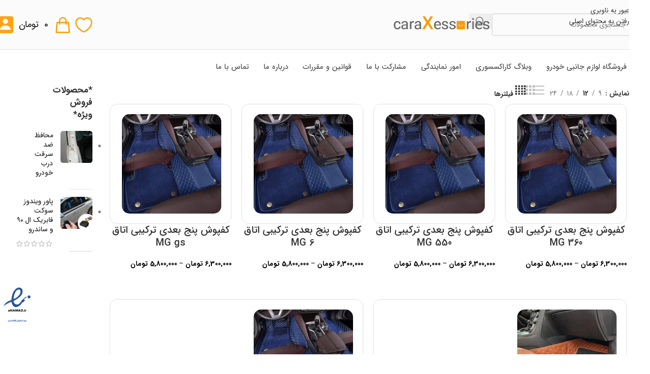

--- FILE ---
content_type: text/html; charset=UTF-8
request_url: https://caraxessories.com/shop/category/%DA%A9%D9%81%D9%BE%D9%88%D8%B4/mg/
body_size: 43804
content:

<!DOCTYPE html>
<html dir="rtl" lang="fa-IR" prefix="og: https://ogp.me/ns#">
<head>
	<meta charset="UTF-8">





	<link rel="profile" href="https://gmpg.org/xfn/11">
	<link rel="pingback" href="https://caraxessories.com/xmlrpc.php">
	
<!-- بهینه‌سازی موتور جستجو توسط Rank Math - https://rankmath.com/ -->
<title>انواع کفپوش mg مشاهده قیمت و خرید در کار اکسسوری</title>
<meta name="description" content="خرید آنلاین کفپوش mg در طرح ها و رنگ های مختلف ، جهت مشاهده قیمت و خرید وارد وب سایت کار اکسسوری شده و از تنوع طرح های کفپوش mg لذت ببرید"/>
<meta name="robots" content="follow, index, max-snippet:-1, max-video-preview:-1, max-image-preview:large"/>
<link rel="canonical" href="https://caraxessories.com/shop/category/%da%a9%d9%81%d9%be%d9%88%d8%b4/mg/" />
<link rel="next" href="https://caraxessories.com/shop/category/%da%a9%d9%81%d9%be%d9%88%d8%b4/mg/page/2/" />
<meta property="og:locale" content="fa_IR" />
<meta property="og:type" content="article" />
<meta property="og:title" content="انواع کفپوش mg مشاهده قیمت و خرید در کار اکسسوری" />
<meta property="og:description" content="خرید آنلاین کفپوش mg در طرح ها و رنگ های مختلف ، جهت مشاهده قیمت و خرید وارد وب سایت کار اکسسوری شده و از تنوع طرح های کفپوش mg لذت ببرید" />
<meta property="og:url" content="https://caraxessories.com/shop/category/%da%a9%d9%81%d9%be%d9%88%d8%b4/mg/" />
<meta property="og:site_name" content="کاراکسسوری" />
<meta name="twitter:card" content="summary_large_image" />
<meta name="twitter:title" content="انواع کفپوش mg مشاهده قیمت و خرید در کار اکسسوری" />
<meta name="twitter:description" content="خرید آنلاین کفپوش mg در طرح ها و رنگ های مختلف ، جهت مشاهده قیمت و خرید وارد وب سایت کار اکسسوری شده و از تنوع طرح های کفپوش mg لذت ببرید" />
<meta name="twitter:label1" content="محصولات" />
<meta name="twitter:data1" content="24" />
<script type="application/ld+json" class="rank-math-schema">{"@context":"https://schema.org","@graph":[{"@type":"Organization","@id":"https://caraxessories.com/#organization","name":"\u06a9\u0627\u0631 \u0627\u06a9\u0633\u0633\u0648\u0631\u06cc"},{"@type":"WebSite","@id":"https://caraxessories.com/#website","url":"https://caraxessories.com","name":"\u06a9\u0627\u0631 \u0627\u06a9\u0633\u0633\u0648\u0631\u06cc","publisher":{"@id":"https://caraxessories.com/#organization"},"inLanguage":"fa-IR"},{"@type":"BreadcrumbList","@id":"https://caraxessories.com/shop/category/%da%a9%d9%81%d9%be%d9%88%d8%b4/mg/#breadcrumb","itemListElement":[{"@type":"ListItem","position":"1","item":{"@id":"https://caraxessories.com","name":"Home"}},{"@type":"ListItem","position":"2","item":{"@id":"https://caraxessories.com/shop/category/%da%a9%d9%81%d9%be%d9%88%d8%b4/mg/","name":"MG"}}]},{"@type":"CollectionPage","@id":"https://caraxessories.com/shop/category/%da%a9%d9%81%d9%be%d9%88%d8%b4/mg/#webpage","url":"https://caraxessories.com/shop/category/%da%a9%d9%81%d9%be%d9%88%d8%b4/mg/","name":"\u0627\u0646\u0648\u0627\u0639 \u06a9\u0641\u067e\u0648\u0634 mg \u0645\u0634\u0627\u0647\u062f\u0647 \u0642\u06cc\u0645\u062a \u0648 \u062e\u0631\u06cc\u062f \u062f\u0631 \u06a9\u0627\u0631 \u0627\u06a9\u0633\u0633\u0648\u0631\u06cc","isPartOf":{"@id":"https://caraxessories.com/#website"},"inLanguage":"fa-IR","breadcrumb":{"@id":"https://caraxessories.com/shop/category/%da%a9%d9%81%d9%be%d9%88%d8%b4/mg/#breadcrumb"}}]}</script>
<!-- /افزونه سئو ورپرس Rank Math -->

<link rel="alternate" type="application/rss+xml" title="کاراکسسوری &raquo; خوراک" href="https://caraxessories.com/feed/" />
<link rel="alternate" type="application/rss+xml" title="کاراکسسوری &raquo; خوراک دیدگاه‌ها" href="https://caraxessories.com/comments/feed/" />
<link rel="alternate" type="application/rss+xml" title="خوراک کاراکسسوری &raquo; MG دسته" href="https://caraxessories.com/shop/category/%da%a9%d9%81%d9%be%d9%88%d8%b4/mg/feed/" />
<style id='wp-img-auto-sizes-contain-inline-css' type='text/css'>
img:is([sizes=auto i],[sizes^="auto," i]){contain-intrinsic-size:3000px 1500px}
/*# sourceURL=wp-img-auto-sizes-contain-inline-css */
</style>
<style id='safe-svg-svg-icon-style-inline-css' type='text/css'>
.safe-svg-cover{text-align:center}.safe-svg-cover .safe-svg-inside{display:inline-block;max-width:100%}.safe-svg-cover svg{fill:currentColor;height:100%;max-height:100%;max-width:100%;width:100%}

/*# sourceURL=https://caraxessories.com/wp-content/plugins/safe-svg/dist/safe-svg-block-frontend.css */
</style>
<style id='global-styles-inline-css' type='text/css'>
:root{--wp--preset--aspect-ratio--square: 1;--wp--preset--aspect-ratio--4-3: 4/3;--wp--preset--aspect-ratio--3-4: 3/4;--wp--preset--aspect-ratio--3-2: 3/2;--wp--preset--aspect-ratio--2-3: 2/3;--wp--preset--aspect-ratio--16-9: 16/9;--wp--preset--aspect-ratio--9-16: 9/16;--wp--preset--color--black: #000000;--wp--preset--color--cyan-bluish-gray: #abb8c3;--wp--preset--color--white: #ffffff;--wp--preset--color--pale-pink: #f78da7;--wp--preset--color--vivid-red: #cf2e2e;--wp--preset--color--luminous-vivid-orange: #ff6900;--wp--preset--color--luminous-vivid-amber: #fcb900;--wp--preset--color--light-green-cyan: #7bdcb5;--wp--preset--color--vivid-green-cyan: #00d084;--wp--preset--color--pale-cyan-blue: #8ed1fc;--wp--preset--color--vivid-cyan-blue: #0693e3;--wp--preset--color--vivid-purple: #9b51e0;--wp--preset--gradient--vivid-cyan-blue-to-vivid-purple: linear-gradient(135deg,rgb(6,147,227) 0%,rgb(155,81,224) 100%);--wp--preset--gradient--light-green-cyan-to-vivid-green-cyan: linear-gradient(135deg,rgb(122,220,180) 0%,rgb(0,208,130) 100%);--wp--preset--gradient--luminous-vivid-amber-to-luminous-vivid-orange: linear-gradient(135deg,rgb(252,185,0) 0%,rgb(255,105,0) 100%);--wp--preset--gradient--luminous-vivid-orange-to-vivid-red: linear-gradient(135deg,rgb(255,105,0) 0%,rgb(207,46,46) 100%);--wp--preset--gradient--very-light-gray-to-cyan-bluish-gray: linear-gradient(135deg,rgb(238,238,238) 0%,rgb(169,184,195) 100%);--wp--preset--gradient--cool-to-warm-spectrum: linear-gradient(135deg,rgb(74,234,220) 0%,rgb(151,120,209) 20%,rgb(207,42,186) 40%,rgb(238,44,130) 60%,rgb(251,105,98) 80%,rgb(254,248,76) 100%);--wp--preset--gradient--blush-light-purple: linear-gradient(135deg,rgb(255,206,236) 0%,rgb(152,150,240) 100%);--wp--preset--gradient--blush-bordeaux: linear-gradient(135deg,rgb(254,205,165) 0%,rgb(254,45,45) 50%,rgb(107,0,62) 100%);--wp--preset--gradient--luminous-dusk: linear-gradient(135deg,rgb(255,203,112) 0%,rgb(199,81,192) 50%,rgb(65,88,208) 100%);--wp--preset--gradient--pale-ocean: linear-gradient(135deg,rgb(255,245,203) 0%,rgb(182,227,212) 50%,rgb(51,167,181) 100%);--wp--preset--gradient--electric-grass: linear-gradient(135deg,rgb(202,248,128) 0%,rgb(113,206,126) 100%);--wp--preset--gradient--midnight: linear-gradient(135deg,rgb(2,3,129) 0%,rgb(40,116,252) 100%);--wp--preset--font-size--small: 13px;--wp--preset--font-size--medium: 20px;--wp--preset--font-size--large: 36px;--wp--preset--font-size--x-large: 42px;--wp--preset--spacing--20: 0.44rem;--wp--preset--spacing--30: 0.67rem;--wp--preset--spacing--40: 1rem;--wp--preset--spacing--50: 1.5rem;--wp--preset--spacing--60: 2.25rem;--wp--preset--spacing--70: 3.38rem;--wp--preset--spacing--80: 5.06rem;--wp--preset--shadow--natural: 6px 6px 9px rgba(0, 0, 0, 0.2);--wp--preset--shadow--deep: 12px 12px 50px rgba(0, 0, 0, 0.4);--wp--preset--shadow--sharp: 6px 6px 0px rgba(0, 0, 0, 0.2);--wp--preset--shadow--outlined: 6px 6px 0px -3px rgb(255, 255, 255), 6px 6px rgb(0, 0, 0);--wp--preset--shadow--crisp: 6px 6px 0px rgb(0, 0, 0);}:where(body) { margin: 0; }.wp-site-blocks > .alignleft { float: left; margin-right: 2em; }.wp-site-blocks > .alignright { float: right; margin-left: 2em; }.wp-site-blocks > .aligncenter { justify-content: center; margin-left: auto; margin-right: auto; }:where(.is-layout-flex){gap: 0.5em;}:where(.is-layout-grid){gap: 0.5em;}.is-layout-flow > .alignleft{float: left;margin-inline-start: 0;margin-inline-end: 2em;}.is-layout-flow > .alignright{float: right;margin-inline-start: 2em;margin-inline-end: 0;}.is-layout-flow > .aligncenter{margin-left: auto !important;margin-right: auto !important;}.is-layout-constrained > .alignleft{float: left;margin-inline-start: 0;margin-inline-end: 2em;}.is-layout-constrained > .alignright{float: right;margin-inline-start: 2em;margin-inline-end: 0;}.is-layout-constrained > .aligncenter{margin-left: auto !important;margin-right: auto !important;}.is-layout-constrained > :where(:not(.alignleft):not(.alignright):not(.alignfull)){margin-left: auto !important;margin-right: auto !important;}body .is-layout-flex{display: flex;}.is-layout-flex{flex-wrap: wrap;align-items: center;}.is-layout-flex > :is(*, div){margin: 0;}body .is-layout-grid{display: grid;}.is-layout-grid > :is(*, div){margin: 0;}body{padding-top: 0px;padding-right: 0px;padding-bottom: 0px;padding-left: 0px;}a:where(:not(.wp-element-button)){text-decoration: none;}:root :where(.wp-element-button, .wp-block-button__link){background-color: #32373c;border-width: 0;color: #fff;font-family: inherit;font-size: inherit;font-style: inherit;font-weight: inherit;letter-spacing: inherit;line-height: inherit;padding-top: calc(0.667em + 2px);padding-right: calc(1.333em + 2px);padding-bottom: calc(0.667em + 2px);padding-left: calc(1.333em + 2px);text-decoration: none;text-transform: inherit;}.has-black-color{color: var(--wp--preset--color--black) !important;}.has-cyan-bluish-gray-color{color: var(--wp--preset--color--cyan-bluish-gray) !important;}.has-white-color{color: var(--wp--preset--color--white) !important;}.has-pale-pink-color{color: var(--wp--preset--color--pale-pink) !important;}.has-vivid-red-color{color: var(--wp--preset--color--vivid-red) !important;}.has-luminous-vivid-orange-color{color: var(--wp--preset--color--luminous-vivid-orange) !important;}.has-luminous-vivid-amber-color{color: var(--wp--preset--color--luminous-vivid-amber) !important;}.has-light-green-cyan-color{color: var(--wp--preset--color--light-green-cyan) !important;}.has-vivid-green-cyan-color{color: var(--wp--preset--color--vivid-green-cyan) !important;}.has-pale-cyan-blue-color{color: var(--wp--preset--color--pale-cyan-blue) !important;}.has-vivid-cyan-blue-color{color: var(--wp--preset--color--vivid-cyan-blue) !important;}.has-vivid-purple-color{color: var(--wp--preset--color--vivid-purple) !important;}.has-black-background-color{background-color: var(--wp--preset--color--black) !important;}.has-cyan-bluish-gray-background-color{background-color: var(--wp--preset--color--cyan-bluish-gray) !important;}.has-white-background-color{background-color: var(--wp--preset--color--white) !important;}.has-pale-pink-background-color{background-color: var(--wp--preset--color--pale-pink) !important;}.has-vivid-red-background-color{background-color: var(--wp--preset--color--vivid-red) !important;}.has-luminous-vivid-orange-background-color{background-color: var(--wp--preset--color--luminous-vivid-orange) !important;}.has-luminous-vivid-amber-background-color{background-color: var(--wp--preset--color--luminous-vivid-amber) !important;}.has-light-green-cyan-background-color{background-color: var(--wp--preset--color--light-green-cyan) !important;}.has-vivid-green-cyan-background-color{background-color: var(--wp--preset--color--vivid-green-cyan) !important;}.has-pale-cyan-blue-background-color{background-color: var(--wp--preset--color--pale-cyan-blue) !important;}.has-vivid-cyan-blue-background-color{background-color: var(--wp--preset--color--vivid-cyan-blue) !important;}.has-vivid-purple-background-color{background-color: var(--wp--preset--color--vivid-purple) !important;}.has-black-border-color{border-color: var(--wp--preset--color--black) !important;}.has-cyan-bluish-gray-border-color{border-color: var(--wp--preset--color--cyan-bluish-gray) !important;}.has-white-border-color{border-color: var(--wp--preset--color--white) !important;}.has-pale-pink-border-color{border-color: var(--wp--preset--color--pale-pink) !important;}.has-vivid-red-border-color{border-color: var(--wp--preset--color--vivid-red) !important;}.has-luminous-vivid-orange-border-color{border-color: var(--wp--preset--color--luminous-vivid-orange) !important;}.has-luminous-vivid-amber-border-color{border-color: var(--wp--preset--color--luminous-vivid-amber) !important;}.has-light-green-cyan-border-color{border-color: var(--wp--preset--color--light-green-cyan) !important;}.has-vivid-green-cyan-border-color{border-color: var(--wp--preset--color--vivid-green-cyan) !important;}.has-pale-cyan-blue-border-color{border-color: var(--wp--preset--color--pale-cyan-blue) !important;}.has-vivid-cyan-blue-border-color{border-color: var(--wp--preset--color--vivid-cyan-blue) !important;}.has-vivid-purple-border-color{border-color: var(--wp--preset--color--vivid-purple) !important;}.has-vivid-cyan-blue-to-vivid-purple-gradient-background{background: var(--wp--preset--gradient--vivid-cyan-blue-to-vivid-purple) !important;}.has-light-green-cyan-to-vivid-green-cyan-gradient-background{background: var(--wp--preset--gradient--light-green-cyan-to-vivid-green-cyan) !important;}.has-luminous-vivid-amber-to-luminous-vivid-orange-gradient-background{background: var(--wp--preset--gradient--luminous-vivid-amber-to-luminous-vivid-orange) !important;}.has-luminous-vivid-orange-to-vivid-red-gradient-background{background: var(--wp--preset--gradient--luminous-vivid-orange-to-vivid-red) !important;}.has-very-light-gray-to-cyan-bluish-gray-gradient-background{background: var(--wp--preset--gradient--very-light-gray-to-cyan-bluish-gray) !important;}.has-cool-to-warm-spectrum-gradient-background{background: var(--wp--preset--gradient--cool-to-warm-spectrum) !important;}.has-blush-light-purple-gradient-background{background: var(--wp--preset--gradient--blush-light-purple) !important;}.has-blush-bordeaux-gradient-background{background: var(--wp--preset--gradient--blush-bordeaux) !important;}.has-luminous-dusk-gradient-background{background: var(--wp--preset--gradient--luminous-dusk) !important;}.has-pale-ocean-gradient-background{background: var(--wp--preset--gradient--pale-ocean) !important;}.has-electric-grass-gradient-background{background: var(--wp--preset--gradient--electric-grass) !important;}.has-midnight-gradient-background{background: var(--wp--preset--gradient--midnight) !important;}.has-small-font-size{font-size: var(--wp--preset--font-size--small) !important;}.has-medium-font-size{font-size: var(--wp--preset--font-size--medium) !important;}.has-large-font-size{font-size: var(--wp--preset--font-size--large) !important;}.has-x-large-font-size{font-size: var(--wp--preset--font-size--x-large) !important;}
:where(.wp-block-post-template.is-layout-flex){gap: 1.25em;}:where(.wp-block-post-template.is-layout-grid){gap: 1.25em;}
:where(.wp-block-term-template.is-layout-flex){gap: 1.25em;}:where(.wp-block-term-template.is-layout-grid){gap: 1.25em;}
:where(.wp-block-columns.is-layout-flex){gap: 2em;}:where(.wp-block-columns.is-layout-grid){gap: 2em;}
:root :where(.wp-block-pullquote){font-size: 1.5em;line-height: 1.6;}
/*# sourceURL=global-styles-inline-css */
</style>
<style id='woocommerce-inline-inline-css' type='text/css'>
.woocommerce form .form-row .required { visibility: visible; }
/*# sourceURL=woocommerce-inline-inline-css */
</style>
<link rel='stylesheet' id='custom_script11-css' href='https://caraxessories.com/wp-content/themes/woodmart/vc_templates/product-amazing/assets/css/master.css?ver=6.9' type='text/css' media='all' />
<link rel='stylesheet' id='elementor-icons-css' href='https://caraxessories.com/wp-content/plugins/elementor/assets/lib/eicons/css/elementor-icons.min.css?ver=5.45.0' type='text/css' media='all' />
<link rel='stylesheet' id='elementor-frontend-css' href='https://caraxessories.com/wp-content/plugins/elementor/assets/css/frontend.min.css?ver=3.34.1' type='text/css' media='all' />
<link rel='stylesheet' id='elementor-post-7-css' href='https://caraxessories.com/wp-content/uploads/elementor/css/post-7.css?ver=1768698255' type='text/css' media='all' />
<link rel='stylesheet' id='pDate-style-css' href='https://caraxessories.com/wp-content/plugins/elementor-pro/megatheme/includes/assets/css/persian-datepicker.min.css?ver=6.9' type='text/css' media='all' />
<link rel='stylesheet' id='wd-widget-price-filter-css' href='https://caraxessories.com/wp-content/themes/woodmart/css/parts/woo-widget-price-filter.min.css?ver=8.3.8' type='text/css' media='all' />
<link rel='stylesheet' id='wd-widget-woo-other-css' href='https://caraxessories.com/wp-content/themes/woodmart/css/parts/woo-widget-other.min.css?ver=8.3.8' type='text/css' media='all' />
<link rel='stylesheet' id='child-style-css' href='https://caraxessories.com/wp-content/themes/woodmart-child/style.css?ver=8.3.8' type='text/css' media='all' />
<link rel='stylesheet' id='wd-style-base-css' href='https://caraxessories.com/wp-content/themes/woodmart/css/parts/base-rtl.min.css?ver=8.3.8' type='text/css' media='all' />
<link rel='stylesheet' id='wd-helpers-wpb-elem-css' href='https://caraxessories.com/wp-content/themes/woodmart/css/parts/helpers-wpb-elem.min.css?ver=8.3.8' type='text/css' media='all' />
<link rel='stylesheet' id='wd-elementor-base-css' href='https://caraxessories.com/wp-content/themes/woodmart/css/parts/int-elem-base-rtl.min.css?ver=8.3.8' type='text/css' media='all' />
<link rel='stylesheet' id='wd-elementor-pro-base-css' href='https://caraxessories.com/wp-content/themes/woodmart/css/parts/int-elementor-pro-rtl.min.css?ver=8.3.8' type='text/css' media='all' />
<link rel='stylesheet' id='wd-woocommerce-base-css' href='https://caraxessories.com/wp-content/themes/woodmart/css/parts/woocommerce-base-rtl.min.css?ver=8.3.8' type='text/css' media='all' />
<link rel='stylesheet' id='wd-mod-star-rating-css' href='https://caraxessories.com/wp-content/themes/woodmart/css/parts/mod-star-rating.min.css?ver=8.3.8' type='text/css' media='all' />
<link rel='stylesheet' id='wd-woocommerce-block-notices-css' href='https://caraxessories.com/wp-content/themes/woodmart/css/parts/woo-mod-block-notices-rtl.min.css?ver=8.3.8' type='text/css' media='all' />
<link rel='stylesheet' id='wd-widget-active-filters-css' href='https://caraxessories.com/wp-content/themes/woodmart/css/parts/woo-widget-active-filters.min.css?ver=8.3.8' type='text/css' media='all' />
<link rel='stylesheet' id='wd-woo-shop-predefined-css' href='https://caraxessories.com/wp-content/themes/woodmart/css/parts/woo-shop-predefined.min.css?ver=8.3.8' type='text/css' media='all' />
<link rel='stylesheet' id='wd-shop-title-categories-css' href='https://caraxessories.com/wp-content/themes/woodmart/css/parts/woo-categories-loop-nav.min.css?ver=8.3.8' type='text/css' media='all' />
<link rel='stylesheet' id='wd-woo-categories-loop-nav-mobile-accordion-css' href='https://caraxessories.com/wp-content/themes/woodmart/css/parts/woo-categories-loop-nav-mobile-accordion.min.css?ver=8.3.8' type='text/css' media='all' />
<link rel='stylesheet' id='wd-woo-shop-el-products-per-page-css' href='https://caraxessories.com/wp-content/themes/woodmart/css/parts/woo-shop-el-products-per-page.min.css?ver=8.3.8' type='text/css' media='all' />
<link rel='stylesheet' id='wd-woo-shop-page-title-css' href='https://caraxessories.com/wp-content/themes/woodmart/css/parts/woo-shop-page-title-rtl.min.css?ver=8.3.8' type='text/css' media='all' />
<link rel='stylesheet' id='wd-woo-mod-shop-loop-head-css' href='https://caraxessories.com/wp-content/themes/woodmart/css/parts/woo-mod-shop-loop-head-rtl.min.css?ver=8.3.8' type='text/css' media='all' />
<link rel='stylesheet' id='wd-woo-shop-el-products-view-css' href='https://caraxessories.com/wp-content/themes/woodmart/css/parts/woo-shop-el-products-view.min.css?ver=8.3.8' type='text/css' media='all' />
<link rel='stylesheet' id='wd-woo-opt-hide-larger-price-css' href='https://caraxessories.com/wp-content/themes/woodmart/css/parts/woo-opt-hide-larger-price.min.css?ver=8.3.8' type='text/css' media='all' />
<link rel='stylesheet' id='wd-opt-carousel-disable-css' href='https://caraxessories.com/wp-content/themes/woodmart/css/parts/opt-carousel-disable-rtl.min.css?ver=8.3.8' type='text/css' media='all' />
<link rel='stylesheet' id='wd-wp-blocks-css' href='https://caraxessories.com/wp-content/themes/woodmart/css/parts/wp-blocks.min.css?ver=8.3.8' type='text/css' media='all' />
<link rel='stylesheet' id='wd-header-base-css' href='https://caraxessories.com/wp-content/themes/woodmart/css/parts/header-base-rtl.min.css?ver=8.3.8' type='text/css' media='all' />
<link rel='stylesheet' id='wd-mod-tools-css' href='https://caraxessories.com/wp-content/themes/woodmart/css/parts/mod-tools.min.css?ver=8.3.8' type='text/css' media='all' />
<link rel='stylesheet' id='wd-header-elements-base-css' href='https://caraxessories.com/wp-content/themes/woodmart/css/parts/header-el-base-rtl.min.css?ver=8.3.8' type='text/css' media='all' />
<link rel='stylesheet' id='wd-header-search-css' href='https://caraxessories.com/wp-content/themes/woodmart/css/parts/header-el-search-rtl.min.css?ver=8.3.8' type='text/css' media='all' />
<link rel='stylesheet' id='wd-header-search-form-css' href='https://caraxessories.com/wp-content/themes/woodmart/css/parts/header-el-search-form-rtl.min.css?ver=8.3.8' type='text/css' media='all' />
<link rel='stylesheet' id='wd-wd-search-form-css' href='https://caraxessories.com/wp-content/themes/woodmart/css/parts/wd-search-form.min.css?ver=8.3.8' type='text/css' media='all' />
<link rel='stylesheet' id='wd-wd-search-results-css' href='https://caraxessories.com/wp-content/themes/woodmart/css/parts/wd-search-results.min.css?ver=8.3.8' type='text/css' media='all' />
<link rel='stylesheet' id='wd-wd-search-dropdown-css' href='https://caraxessories.com/wp-content/themes/woodmart/css/parts/wd-search-dropdown-rtl.min.css?ver=8.3.8' type='text/css' media='all' />
<link rel='stylesheet' id='wd-header-cart-side-css' href='https://caraxessories.com/wp-content/themes/woodmart/css/parts/header-el-cart-side.min.css?ver=8.3.8' type='text/css' media='all' />
<link rel='stylesheet' id='wd-woo-mod-quantity-css' href='https://caraxessories.com/wp-content/themes/woodmart/css/parts/woo-mod-quantity.min.css?ver=8.3.8' type='text/css' media='all' />
<link rel='stylesheet' id='wd-header-cart-css' href='https://caraxessories.com/wp-content/themes/woodmart/css/parts/header-el-cart-rtl.min.css?ver=8.3.8' type='text/css' media='all' />
<link rel='stylesheet' id='wd-widget-shopping-cart-css' href='https://caraxessories.com/wp-content/themes/woodmart/css/parts/woo-widget-shopping-cart.min.css?ver=8.3.8' type='text/css' media='all' />
<link rel='stylesheet' id='wd-widget-product-list-css' href='https://caraxessories.com/wp-content/themes/woodmart/css/parts/woo-widget-product-list.min.css?ver=8.3.8' type='text/css' media='all' />
<link rel='stylesheet' id='wd-woo-mod-login-form-css' href='https://caraxessories.com/wp-content/themes/woodmart/css/parts/woo-mod-login-form.min.css?ver=8.3.8' type='text/css' media='all' />
<link rel='stylesheet' id='wd-header-my-account-css' href='https://caraxessories.com/wp-content/themes/woodmart/css/parts/header-el-my-account-rtl.min.css?ver=8.3.8' type='text/css' media='all' />
<link rel='stylesheet' id='wd-header-mobile-nav-dropdown-css' href='https://caraxessories.com/wp-content/themes/woodmart/css/parts/header-el-mobile-nav-dropdown.min.css?ver=8.3.8' type='text/css' media='all' />
<link rel='stylesheet' id='wd-woo-opt-title-limit-css' href='https://caraxessories.com/wp-content/themes/woodmart/css/parts/woo-opt-title-limit.min.css?ver=8.3.8' type='text/css' media='all' />
<link rel='stylesheet' id='wd-product-loop-css' href='https://caraxessories.com/wp-content/themes/woodmart/css/parts/woo-product-loop-rtl.min.css?ver=8.3.8' type='text/css' media='all' />
<link rel='stylesheet' id='wd-product-loop-fw-button-css' href='https://caraxessories.com/wp-content/themes/woodmart/css/parts/woo-prod-loop-fw-button.min.css?ver=8.3.8' type='text/css' media='all' />
<link rel='stylesheet' id='wd-woo-mod-add-btn-replace-css' href='https://caraxessories.com/wp-content/themes/woodmart/css/parts/woo-mod-add-btn-replace.min.css?ver=8.3.8' type='text/css' media='all' />
<link rel='stylesheet' id='wd-woo-mod-quantity-overlap-css' href='https://caraxessories.com/wp-content/themes/woodmart/css/parts/woo-mod-quantity-overlap.min.css?ver=8.3.8' type='text/css' media='all' />
<link rel='stylesheet' id='wd-mod-more-description-css' href='https://caraxessories.com/wp-content/themes/woodmart/css/parts/mod-more-description.min.css?ver=8.3.8' type='text/css' media='all' />
<link rel='stylesheet' id='wd-categories-loop-center-css' href='https://caraxessories.com/wp-content/themes/woodmart/css/parts/woo-categories-loop-center-old.min.css?ver=8.3.8' type='text/css' media='all' />
<link rel='stylesheet' id='wd-woo-categories-loop-css' href='https://caraxessories.com/wp-content/themes/woodmart/css/parts/woo-categories-loop.min.css?ver=8.3.8' type='text/css' media='all' />
<link rel='stylesheet' id='wd-categories-loop-css' href='https://caraxessories.com/wp-content/themes/woodmart/css/parts/woo-categories-loop-old.min.css?ver=8.3.8' type='text/css' media='all' />
<link rel='stylesheet' id='wd-woo-opt-stretch-cont-css' href='https://caraxessories.com/wp-content/themes/woodmart/css/parts/woo-opt-stretch-cont.min.css?ver=8.3.8' type='text/css' media='all' />
<link rel='stylesheet' id='wd-woo-opt-products-shadow-css' href='https://caraxessories.com/wp-content/themes/woodmart/css/parts/woo-opt-products-shadow.min.css?ver=8.3.8' type='text/css' media='all' />
<link rel='stylesheet' id='wd-sticky-loader-css' href='https://caraxessories.com/wp-content/themes/woodmart/css/parts/mod-sticky-loader.min.css?ver=8.3.8' type='text/css' media='all' />
<link rel='stylesheet' id='wd-woo-opt-grid-gallery-css' href='https://caraxessories.com/wp-content/themes/woodmart/css/parts/woo-opt-grid-gallery-rtl.min.css?ver=8.3.8' type='text/css' media='all' />
<link rel='stylesheet' id='wd-mfp-popup-css' href='https://caraxessories.com/wp-content/themes/woodmart/css/parts/lib-magnific-popup-rtl.min.css?ver=8.3.8' type='text/css' media='all' />
<link rel='stylesheet' id='wd-mod-animations-transform-css' href='https://caraxessories.com/wp-content/themes/woodmart/css/parts/mod-animations-transform.min.css?ver=8.3.8' type='text/css' media='all' />
<link rel='stylesheet' id='wd-mod-transform-css' href='https://caraxessories.com/wp-content/themes/woodmart/css/parts/mod-transform.min.css?ver=8.3.8' type='text/css' media='all' />
<link rel='stylesheet' id='wd-load-more-button-css' href='https://caraxessories.com/wp-content/themes/woodmart/css/parts/mod-load-more-button.min.css?ver=8.3.8' type='text/css' media='all' />
<link rel='stylesheet' id='wd-off-canvas-sidebar-css' href='https://caraxessories.com/wp-content/themes/woodmart/css/parts/opt-off-canvas-sidebar.min.css?ver=8.3.8' type='text/css' media='all' />
<link rel='stylesheet' id='wd-widget-collapse-css' href='https://caraxessories.com/wp-content/themes/woodmart/css/parts/opt-widget-collapse.min.css?ver=8.3.8' type='text/css' media='all' />
<link rel='stylesheet' id='wd-footer-base-css' href='https://caraxessories.com/wp-content/themes/woodmart/css/parts/footer-base.min.css?ver=8.3.8' type='text/css' media='all' />
<link rel='stylesheet' id='wd-social-icons-css' href='https://caraxessories.com/wp-content/themes/woodmart/css/parts/el-social-icons.min.css?ver=8.3.8' type='text/css' media='all' />
<link rel='stylesheet' id='wd-social-icons-styles-css' href='https://caraxessories.com/wp-content/themes/woodmart/css/parts/el-social-styles.min.css?ver=8.3.8' type='text/css' media='all' />
<link rel='stylesheet' id='wd-header-search-fullscreen-css' href='https://caraxessories.com/wp-content/themes/woodmart/css/parts/header-el-search-fullscreen-general.min.css?ver=8.3.8' type='text/css' media='all' />
<link rel='stylesheet' id='wd-header-search-fullscreen-1-css' href='https://caraxessories.com/wp-content/themes/woodmart/css/parts/header-el-search-fullscreen-1.min.css?ver=8.3.8' type='text/css' media='all' />
<link rel='stylesheet' id='wd-header-my-account-sidebar-css' href='https://caraxessories.com/wp-content/themes/woodmart/css/parts/header-el-my-account-sidebar.min.css?ver=8.3.8' type='text/css' media='all' />
<link rel='stylesheet' id='wd-header-banner-css' href='https://caraxessories.com/wp-content/themes/woodmart/css/parts/opt-header-banner.min.css?ver=8.3.8' type='text/css' media='all' />
<link rel='stylesheet' id='wd-shop-off-canvas-sidebar-css' href='https://caraxessories.com/wp-content/themes/woodmart/css/parts/opt-shop-off-canvas-sidebar.min.css?ver=8.3.8' type='text/css' media='all' />
<link rel='stylesheet' id='wd-bottom-toolbar-css' href='https://caraxessories.com/wp-content/themes/woodmart/css/parts/opt-bottom-toolbar-rtl.min.css?ver=8.3.8' type='text/css' media='all' />
<script type="text/javascript" src="https://caraxessories.com/wp-includes/js/jquery/jquery.min.js?ver=3.7.1" id="jquery-core-js"></script>
<script type="text/javascript" src="https://caraxessories.com/wp-content/plugins/woocommerce/assets/js/jquery-blockui/jquery.blockUI.min.js?ver=2.7.0-wc.10.4.3" id="wc-jquery-blockui-js" defer="defer" data-wp-strategy="defer"></script>
<script type="text/javascript" id="wc-add-to-cart-js-extra">
/* <![CDATA[ */
var wc_add_to_cart_params = {"ajax_url":"/wp-admin/admin-ajax.php","wc_ajax_url":"/?wc-ajax=%%endpoint%%","i18n_view_cart":"\u0645\u0634\u0627\u0647\u062f\u0647 \u0633\u0628\u062f \u062e\u0631\u06cc\u062f","cart_url":"https://caraxessories.com/cart/","is_cart":"","cart_redirect_after_add":"no"};
//# sourceURL=wc-add-to-cart-js-extra
/* ]]> */
</script>
<script type="text/javascript" src="https://caraxessories.com/wp-content/plugins/woocommerce/assets/js/frontend/add-to-cart.min.js?ver=10.4.3" id="wc-add-to-cart-js" defer="defer" data-wp-strategy="defer"></script>
<script type="text/javascript" src="https://caraxessories.com/wp-content/plugins/woocommerce/assets/js/js-cookie/js.cookie.min.js?ver=2.1.4-wc.10.4.3" id="wc-js-cookie-js" defer="defer" data-wp-strategy="defer"></script>
<script type="text/javascript" id="woocommerce-js-extra">
/* <![CDATA[ */
var woocommerce_params = {"ajax_url":"/wp-admin/admin-ajax.php","wc_ajax_url":"/?wc-ajax=%%endpoint%%","i18n_password_show":"\u0646\u0645\u0627\u06cc\u0634 \u0631\u0645\u0632\u0639\u0628\u0648\u0631","i18n_password_hide":"Hide password"};
//# sourceURL=woocommerce-js-extra
/* ]]> */
</script>
<script type="text/javascript" src="https://caraxessories.com/wp-content/plugins/woocommerce/assets/js/frontend/woocommerce.min.js?ver=10.4.3" id="woocommerce-js" defer="defer" data-wp-strategy="defer"></script>
<script type="text/javascript" src="https://caraxessories.com/wp-content/themes/woodmart/js/libs/device.min.js?ver=8.3.8" id="wd-device-library-js"></script>
<script type="text/javascript" src="https://caraxessories.com/wp-content/themes/woodmart/js/scripts/global/scrollBar.min.js?ver=8.3.8" id="wd-scrollbar-js"></script>
<link rel="https://api.w.org/" href="https://caraxessories.com/wp-json/" /><link rel="alternate" title="JSON" type="application/json" href="https://caraxessories.com/wp-json/wp/v2/product_cat/2008" /><link rel="EditURI" type="application/rsd+xml" title="RSD" href="https://caraxessories.com/xmlrpc.php?rsd" />
<link rel="stylesheet" href="https://caraxessories.com/wp-content/themes/woodmart-child/rtl.css" type="text/css" media="screen" /><meta name="theme-color" content="rgb(254,154,0)">					<meta name="viewport" content="width=device-width, initial-scale=1.0, maximum-scale=1.0, user-scalable=no">
											<link rel="preload" as="font" href="https://caraxessories.com/wp-content/themes/woodmart/fonts/woodmart-font-1-400.woff2?v=8.3.8" type="font/woff2" crossorigin>
						<noscript><style>.woocommerce-product-gallery{ opacity: 1 !important; }</style></noscript>
	<meta name="generator" content="Elementor 3.34.1; features: additional_custom_breakpoints; settings: css_print_method-external, google_font-disabled, font_display-auto">
<style>


/*صفحه کارت*/
section.elementor-section.elementor-top-section.elementor-element.elementor-element-720223c0.elementor-section-stretched.elementor-section-boxed.elementor-section-height-default.elementor-section-height-default {
    display: none;
}
	.cart-product-title {
    text-align: right;
}
div.quantity {
    --wd-form-height: 25px;
    display: flex !important;
    vertical-align: top;
    white-space: nowrap;
    align-content: center;
    justify-content: center;
    align-items: center;
    flex-direction: row;
    flex-wrap: nowrap;
    margin-left: auto;
    margin-right: auto;
}
.cart-totals-inner>h2 {
    text-transform: uppercase;
    font-size: 18px;
    text-align: center;
}
.coupon.under-proceed {
    gap: 11px !important;
    position: relative;
    display: grid
;
}
	.cart-product-info {
    flex: 1;
    display: flex
;
    flex-direction: column;
    gap: 10px;
    text-align: center;
    align-content: center;
    justify-content: center;
    align-items: center;
    margin-left: auto;
    margin-right: auto;
}
	

	
	.cart-item-modern {
  display: flex;
  direction: rtl;
  background: #fff;
  border-radius: 14px;
  border: 1px solid #eee;
  padding: 15px;
  margin-bottom: 20px;
  gap: 15px;
  align-items: flex-start;
  font-size: 12px;
}

.cart-item-image-wrapper {
    display: flex
;
    flex-direction: column;
    align-items: center;
    width: 100%;
    align-content: center;
    justify-content: center;
}
.cart-item-image img {
  width: 90px;
  border-radius: 10px;
}
.cart-item-image {
    position: relative;
    flex: 0 0 auto;
    overflow: hidden;
}

.cart-item-details {
    flex: 1;
    display: flex
;
    flex-direction: column;
    gap: 5px;
}

.item-title a {
    font-weight: bold;
    color: #222;
    font-size: 11px;
    text-decoration: none;
}
.cart-item-details .item-title {
    text-align: right;
}

.item-variant, .item-shipping, .item-store, .item-subtotal {
    color: #666;
    font-size: 12px;
    text-align: justify;
}

.cart-item-image {

    margin-inline-end: 0 !important;
}
.item-price-qty-row {
  display: flex;
  align-items: center;
  gap: 10px;
}

.item-price-current {
  color: #FE9A00;
  font-weight: bold;
}

.item-qty {
  display: flex;
  align-items: center;
}

.item-coupon {
  color: #e91e63;
  font-size: 12px;
  display: flex;
  align-items: center;
  gap: 5px;
}

.item-remove {
    margin-top: 8px;
    font-size: 12px;
}

.remove-item-btn {
    background: #f44336;
    color: #fff;
    padding: 5px 6px;
    border-radius: 8px;
    font-size: 10px;
    display: inline-block;
}




	
	
	
	

.caraxessories-cart-container {
  max-width: 1100px;
  margin: 0 auto;
  padding: 40px 20px;
  direction: rtl;
  font-family: "IRANSans", sans-serif;
}

.cart-header {
  text-align: center;
  margin-bottom: 30px;
}

.cart-title {
  font-size: 28px;
  font-weight: 700;
  color: #333;
}

.cart-empty-box {
  background: #fff;
  text-align: center;
  padding: 60px 20px;
  border-radius: 16px;
  box-shadow: 0 0 12px rgba(0, 0, 0, 0.05);
}

.btn-return-shop {
  display: inline-block;
  margin-top: 20px;
  background-color: #FE9A00;
  color: #fff;
  padding: 12px 30px;
  border-radius: 8px;
  text-decoration: none;
  font-weight: 500;
  transition: background 0.3s ease;
}

.btn-return-shop:hover {
  background-color: #e78a00;
}

	
	.cart-items-list {
  display: flex;
  flex-direction: column;
  gap: 25px;
}

.cart-product-card {
  display: flex;
  align-items: flex-start;
  gap: 20px;
  background-color: #ffffff;
  border-radius: 14px;
  box-shadow: 0 4px 14px rgba(0,0,0,0.06);
  padding: 20px;
  position: relative;
  direction: rtl;
}

.cart-product-image img {
  width: 100px;
  border-radius: 10px;
}

.cart-product-info {
  flex: 1;
  display: flex;
  flex-direction: column;
  gap: 10px;
  text-align: center;
}

.cart-product-title a {
  font-size: 15px;
  font-weight: bold;
  color: #333;
  text-decoration: none;
}

.cart-product-price,
.cart-product-qty,
.cart-product-subtotal {
  font-size: 15px;
  color: #555;
}

.cart-product-remove {
  position: absolute;
  top: 15px;
  left: 15px;
}

.remove-item {
  color: #FE9A00;
  font-size: 22px;
  font-weight: bold;
  text-decoration: none;
}

	
	
	.cart-bottom-actions {
  margin-top: 40px;
  display: flex;
  flex-direction: column;
  gap: 10px;
}

.coupon-form {
  display: flex;
  flex-wrap: wrap;
  gap: 10px;
  align-items: center;
      height: 100px;
}

.coupon-input {
  flex: 1;
  padding: 10px 15px;
  border: 1px solid #ccc;
  border-radius: 10px;
  font-size: 14px;
  direction: rtl;
}

.coupon-btn {
  background-color: #FE9A00;
  color: white;
  padding: 10px 22px;
  border-radius: 10px;
  border: none;
  cursor: pointer;
  transition: background 0.3s ease;
}

.coupon-btn:hover {
  background-color: #e08800;
}

.update-cart-btn {
  background-color: #FE9A00;
  color: white;
  padding: 12px 30px;
  border-radius: 10px;
  border: none;
  font-weight: 500;
  cursor: pointer;
  transition: background 0.3s ease;
}

.update-cart-btn:hover {
  background-color: #e08800;
}

.cart-totals-box {
  background-color: #fff;
  border-radius: 12px;
  padding: 25px;
  box-shadow: 0 0 10px rgba(0,0,0,0.06);
}

	
	@media (max-width: 768px) {

  .caraxessories-cart-container {
    padding: 20px 15px;
  }

  .cart-title {
    font-size: 22px;
  }

  .cart-product-card {
    flex-direction: column;
    align-items: flex-start;
    gap: 15px;
    padding: 15px;
  }

  .cart-product-image img {
    width: 80px;
  }

  .cart-product-title a {
    font-size: 12px;
  }

  .cart-product-price,
  .cart-product-qty,
  .cart-product-subtotal {
    font-size: 14px;
  }

  .remove-item {
    font-size: 20px;
    left: 10px;
    top: 10px;
  }

  .coupon-form {
    flex-direction: column;
    align-items: stretch;
	    height: 100px;
  }

  .coupon-input,
  .coupon-btn,
  .update-cart-btn {
    width: 100%;
    font-size: 15px;
  }

  .cart-totals-box {
    padding: 20px;
    margin-top: 20px;
  }
}



.cart-product-card {
flex-direction: row;
}

.cart-product-title-price {
  display: flex;
  flex-direction: column;
  gap: 5px;
}

.cart-product-bottom-row {
 display: flex
;
    gap: 20px;
    margin-top: 12px;
    align-content: center;
    justify-content: center;
    align-items: center;
    flex-wrap: nowrap;
    margin-left: auto;
    margin-right: auto;
    left: 0;
    right: 0;
    position: relative;
}
.cart-product-title {
    text-align: right;
    padding-left: 20px;
}
	
	
	
	

</style>
<style>

/* استایل آیتم‌های مینی‌سبد خرید */
.woocommerce-mini-cart-item {
  display: flex;
  flex-direction: row-reverse;
  align-items: center;
  gap: 10px;
  padding: 10px 0;
  border-bottom: 1px solid #eee;
  position: relative;
  direction: rtl;
  font-family: "IRANSans", sans-serif;
}

.woocommerce-mini-cart-item .cart-item-image img {
  width: 60px;
  height: 60px;
  border-radius: 10px;
  object-fit: cover;
}

.woocommerce-mini-cart-item .cart-item-image {
  display: inline-block;
  flex-shrink: 0;
}

.woocommerce-mini-cart-item .cart-info {
  flex: 1;
  display: flex;
  flex-direction: column;
  justify-content: space-between;
  gap: 5px;
  font-size: 13px;
  text-align: right;
}

.woocommerce-mini-cart-item .wd-entities-title {
  font-weight: bold;
  color: #333;
  font-size: 13px;
}

.woocommerce-mini-cart-item .quantity {
  color: #666;
  font-size: 12px;
}

.woocommerce-mini-cart-item .quantity input.qty {
  width: 45px;
  height: 28px;
  text-align: center;
  font-size: 12px;
  margin: 0 4px;
  border-radius: 6px;
  border: 1px solid #ccc;
}

.woocommerce-mini-cart-item .quantity .btn {
  background: #FE9A00;
  color: #fff;
  border: none;
  width: 28px;
  height: 28px;
  border-radius: 6px;
  font-weight: bold;
  cursor: pointer;
}

.woocommerce-mini-cart-item .quantity .btn:hover {
  background: #e08800;
}

.woocommerce-mini-cart>li {
    position: relative;
    display: flex;
    align-items: flex-start;
    flex-direction: row;
}
.cart-info span.quantity {
    display: block;
    color: var(--color-gray-300);
    font-size: 90%;
    gap: 5px;
    margin-left: auto;
    margin-right: auto;
}
.cart-widget-side .woocommerce-mini-cart .mini_cart_item {

    padding: 14px 8px;

}

</style>
			<style>
				.e-con.e-parent:nth-of-type(n+4):not(.e-lazyloaded):not(.e-no-lazyload),
				.e-con.e-parent:nth-of-type(n+4):not(.e-lazyloaded):not(.e-no-lazyload) * {
					background-image: none !important;
				}
				@media screen and (max-height: 1024px) {
					.e-con.e-parent:nth-of-type(n+3):not(.e-lazyloaded):not(.e-no-lazyload),
					.e-con.e-parent:nth-of-type(n+3):not(.e-lazyloaded):not(.e-no-lazyload) * {
						background-image: none !important;
					}
				}
				@media screen and (max-height: 640px) {
					.e-con.e-parent:nth-of-type(n+2):not(.e-lazyloaded):not(.e-no-lazyload),
					.e-con.e-parent:nth-of-type(n+2):not(.e-lazyloaded):not(.e-no-lazyload) * {
						background-image: none !important;
					}
				}
			</style>
			<link rel="icon" href="https://caraxessories.com/wp-content/uploads/2023/11/694FC904-BA62-414D-9A00-662EC24E25D0-40x40.png" sizes="32x32" />
<link rel="icon" href="https://caraxessories.com/wp-content/uploads/2023/11/694FC904-BA62-414D-9A00-662EC24E25D0-202x202.png" sizes="192x192" />
<link rel="apple-touch-icon" href="https://caraxessories.com/wp-content/uploads/2023/11/694FC904-BA62-414D-9A00-662EC24E25D0-202x202.png" />
<meta name="msapplication-TileImage" content="https://caraxessories.com/wp-content/uploads/2023/11/694FC904-BA62-414D-9A00-662EC24E25D0-300x300.png" />
		<style type="text/css" id="wp-custom-css">
			section.elementor-section.elementor-top-section.elementor-element.elementor-element-1116ac4.elementor-section-content-top.elementor-hidden-mobile.elementor-section-boxed.elementor-section-height-default.elementor-section-height-default {
    margin-top: 40px;
}

.extra-font {
    font-family: regular, serif;
}
/* -------new code-------
Author:       poria haeri
*/

/*HOME PAGE*/
img.attachment-medium.size-medium {
    height: 170px;
}


/*SINGLE PRODUCT*/

/*tedad sefaresh*/
.quantity {
    width: 90px !important;
    height: 56px;
    display: flex !important;
    align-items: center;
}

/*rastchin etelaat */
.wd-accordion-title.wd-opener-pos-right.woodmart-accordion-title, .wd-accordion-title.wd-opener-pos-right.woodmart-accordion-title div {
    display: flex;
}

/*image product*/
.owl-item {
    max-height: 221px;
}


@media screen and (max-width: 480px) {

}
div.coupon:not(.under-proceed) { 
display: none !important; 
}

/*yari:دکمه تعداد محصولات*/
.quantity {
  height: unset;
}

.enamad-logo-wrapper.none-widget {
  bottom: 62px !important;
}


footer.wd-footer.footer-container.color-scheme-dark {
    display: none;
}




@media only screen and (max-width: 767px) {
    body.woocommerce .site-content > .shop-loop-head {

        margin-top: 75px !important;
    }
}



@media (min-width: 992px) {
  .whb-header-bottom > .container {
    height: 70px !important;
    display: flex !important;
  }

  .whb-header-bottom {
    min-height: 60px !important;
  }

  .wd-nav[class*="wd-style-"] > li > a {
    font-size: 15px !important;
  }
}



@media (min-width: 992px) {
  body .website-wrapper > .main-page-wrapper {
    margin-top: 0 !important;
  }
}



@media (max-width: 767px) {
  body.woocommerce-page .website-wrapper > .main-page-wrapper {
    margin-top: -80px !important;
  }
}



@media (max-width: 767px) {
  .related-products .products.elements-grid > .product-grid-item,
  body.woocommerce.archive .products.elements-grid > .product-grid-item {
    border: 1px solid transparent;
    background: 
      linear-gradient(to bottom, #EDEDED, #fff) padding-box, 
      linear-gradient(to bottom, var(--wd-primary-color), #fff) border-box;
    border-radius: 10px;
    padding: 10px;
    margin: 10px 1% 20px;
    margin-right: 1%;
    flex: 0 0 49%;
    max-width: 49%;
    transition: 300ms;

    /* ✅ اضافه شده برای ارتفاع ثابت */
    display: flex;
    flex-direction: column;
    min-height: 420px;
  }

  .related-products .product-wrapper,
  body.woocommerce.archive .product-wrapper {
    flex: 1 1 auto;
    display: flex;
    flex-direction: column;
  }

  .related-products .content-product-imagin,
  body.woocommerce.archive .content-product-imagin {
    height: 350px !important;
    margin: 0 !important;
    overflow: hidden;
  }

  .related-products .product-element-bottom,
  body.woocommerce.archive .product-element-bottom {
    padding-top: 0px;
    display: flex;
    flex-direction: column;
    justify-content: space-between;
  }

  .related-products .wd-entities-title,
  body.woocommerce.archive .wd-entities-title {
    height: 3.6em;
    overflow: hidden;
    text-overflow: ellipsis;
    display: -webkit-box;
    -webkit-line-clamp: 2; 
    -webkit-box-orient: vertical;
  }

  .related-products .wrap-price,
  body.woocommerce.archive .wrap-price {
    min-height: 32px;
    display: flex;
    align-items: center;
  }
}



body.single-product .wd-carousel-container.wd-gallery-thumb .wd-carousel-item {
  width: 120px !important;
  height: 120px !important;
  display: flex;
  align-items: center;
  justify-content: center;
  overflow: hidden;
}

body.single-product .wd-carousel-container.wd-gallery-thumb .wd-carousel-item img {
  width: 100% !important;
  height: 100% !important;
  object-fit: cover !important;
  border-radius: 6px; /* اختیاری */
}

.cart-totals-inner.wd-set-mb.reset-last-child.wd-layout-1 {
	padding: 15px;
}


    .wd-carousel-dis-mb .wd-carousel-wrap {
        -webkit-mask-image: unset;
        mask-image: unset;
    }

.wd-carousel-item h3.wd-entities-title {
    font-size: 11px !important;
}
		</style>
		<style>
		
		</style>			<style id="wd-style-header_405306-css" data-type="wd-style-header_405306">
				:root{
	--wd-top-bar-h: .00001px;
	--wd-top-bar-sm-h: .00001px;
	--wd-top-bar-sticky-h: .00001px;
	--wd-top-bar-brd-w: .00001px;

	--wd-header-general-h: 100px;
	--wd-header-general-sm-h: 60px;
	--wd-header-general-sticky-h: 60px;
	--wd-header-general-brd-w: 1px;

	--wd-header-bottom-h: .00001px;
	--wd-header-bottom-sm-h: .00001px;
	--wd-header-bottom-sticky-h: .00001px;
	--wd-header-bottom-brd-w: .00001px;

	--wd-header-clone-h: .00001px;

	--wd-header-brd-w: calc(var(--wd-top-bar-brd-w) + var(--wd-header-general-brd-w) + var(--wd-header-bottom-brd-w));
	--wd-header-h: calc(var(--wd-top-bar-h) + var(--wd-header-general-h) + var(--wd-header-bottom-h) + var(--wd-header-brd-w));
	--wd-header-sticky-h: calc(var(--wd-top-bar-sticky-h) + var(--wd-header-general-sticky-h) + var(--wd-header-bottom-sticky-h) + var(--wd-header-clone-h) + var(--wd-header-brd-w));
	--wd-header-sm-h: calc(var(--wd-top-bar-sm-h) + var(--wd-header-general-sm-h) + var(--wd-header-bottom-sm-h) + var(--wd-header-brd-w));
}


.whb-sticked .whb-general-header .wd-dropdown:not(.sub-sub-menu) {
	margin-top: 9px;
}

.whb-sticked .whb-general-header .wd-dropdown:not(.sub-sub-menu):after {
	height: 20px;
}


:root:has(.whb-general-header.whb-border-boxed) {
	--wd-header-general-brd-w: .00001px;
}

@media (max-width: 1024px) {
:root:has(.whb-general-header.whb-hidden-mobile) {
	--wd-header-general-brd-w: .00001px;
}
}


.whb-header-bottom .wd-dropdown {
	margin-top: -21px;
}

.whb-header-bottom .wd-dropdown:after {
	height: -10px;
}



		
.whb-top-bar {
	background-color: rgba(41, 41, 41, 1);
}

.whb-duljtjrl87kj7pmuut6b form.searchform {
	--wd-form-height: 46px;
}
.whb-z1ds1auz34llbjy5nj9j form.searchform {
	--wd-form-height: 42px;
}
.whb-general-header {
	border-color: rgba(129, 129, 129, 0.2);border-bottom-width: 1px;border-bottom-style: solid;
}
			</style>
						<style id="wd-style-theme_settings_default-css" data-type="wd-style-theme_settings_default">
				@font-face {
	font-weight: normal;
	font-style: normal;
	font-family: "woodmart-font";
	src: url("//caraxessories.com/wp-content/themes/woodmart/fonts/woodmart-font-1-400.woff2?v=8.3.8") format("woff2");
}

@font-face {
	font-family: "star";
	font-weight: 400;
	font-style: normal;
	src: url("//caraxessories.com/wp-content/plugins/woocommerce/assets/fonts/star.eot?#iefix") format("embedded-opentype"), url("//caraxessories.com/wp-content/plugins/woocommerce/assets/fonts/star.woff") format("woff"), url("//caraxessories.com/wp-content/plugins/woocommerce/assets/fonts/star.ttf") format("truetype"), url("//caraxessories.com/wp-content/plugins/woocommerce/assets/fonts/star.svg#star") format("svg");
}

@font-face {
	font-family: "WooCommerce";
	font-weight: 400;
	font-style: normal;
	src: url("//caraxessories.com/wp-content/plugins/woocommerce/assets/fonts/WooCommerce.eot?#iefix") format("embedded-opentype"), url("//caraxessories.com/wp-content/plugins/woocommerce/assets/fonts/WooCommerce.woff") format("woff"), url("//caraxessories.com/wp-content/plugins/woocommerce/assets/fonts/WooCommerce.ttf") format("truetype"), url("//caraxessories.com/wp-content/plugins/woocommerce/assets/fonts/WooCommerce.svg#WooCommerce") format("svg");
}

:root {
	--wd-header-banner-h: 40px;
	--wd-text-font: "IRANSans", Arial, Helvetica, sans-serif;
	--wd-text-font-weight: 400;
	--wd-text-color: #777777;
	--wd-text-font-size: 14px;
	--wd-title-font: "IRANSans", Arial, Helvetica, sans-serif;
	--wd-title-font-weight: 600;
	--wd-title-color: #242424;
	--wd-entities-title-font: "IRANSans", Arial, Helvetica, sans-serif;
	--wd-entities-title-font-weight: 500;
	--wd-entities-title-color: #333333;
	--wd-entities-title-color-hover: rgb(51 51 51 / 65%);
	--wd-alternative-font: "IRANSans", Arial, Helvetica, sans-serif;
	--wd-widget-title-font: "IRANSans", Arial, Helvetica, sans-serif;
	--wd-widget-title-font-weight: 600;
	--wd-widget-title-transform: uppercase;
	--wd-widget-title-color: #333;
	--wd-widget-title-font-size: 16px;
	--wd-header-el-font: "IRANSans", Arial, Helvetica, sans-serif;
	--wd-header-el-font-weight: 500;
	--wd-header-el-transform: uppercase;
	--wd-header-el-font-size: 18px;
	--wd-otl-style: dotted;
	--wd-otl-width: 2px;
	--wd-primary-color: rgb(254,154,0);
	--wd-alternative-color: rgba(254,154,0,0.73);
	--btn-default-bgcolor: #f7f7f7;
	--btn-default-bgcolor-hover: #efefef;
	--btn-accented-bgcolor: rgb(254,154,0);
	--btn-accented-bgcolor-hover: rgba(254,154,0,0.55);
	--wd-form-brd-width: 2px;
	--notices-success-bg: rgba(254,154,0,0.86);
	--notices-success-color: #fff;
	--notices-warning-bg: rgba(254,154,0,0.75);
	--notices-warning-color: #fff;
	--wd-link-color: #333333;
	--wd-link-color-hover: #242424;
}
.wd-age-verify-wrap {
	--wd-popup-width: 500px;
}
.wd-popup.wd-promo-popup {
	background-color: rgb(255,255,255);
	background-image: none;
	background-repeat: no-repeat;
	background-size: contain;
	background-position: left center;
}
.wd-promo-popup-wrap {
	--wd-popup-width: 800px;
}
.header-banner {
	background-color: rgb(248,152,38);
	background-image: none;
}
:is(.woodmart-woocommerce-layered-nav, .wd-product-category-filter) .wd-scroll-content {
	max-height: 223px;
}
.wd-page-title .wd-page-title-bg img {
	object-fit: cover;
	object-position: center center;
}
.wd-footer {
	background-color: #ffffff;
	background-image: none;
}
.mfp-wrap.wd-popup-quick-view-wrap {
	--wd-popup-width: 920px;
}

@media (max-width: 1024px) {
	:root {
		--wd-header-banner-h: 50px;
	}

}
:root{
--wd-container-w: 1440px;
--wd-form-brd-radius: 5px;
--btn-default-color: #333;
--btn-default-color-hover: #333;
--btn-accented-color: #fff;
--btn-accented-color-hover: #fff;
--btn-default-brd-radius: 5px;
--btn-default-box-shadow: none;
--btn-default-box-shadow-hover: none;
--btn-accented-brd-radius: 5px;
--btn-accented-box-shadow: none;
--btn-accented-box-shadow-hover: none;
--wd-brd-radius: 8px;
}

@media (min-width: 1440px) {
section.elementor-section.wd-section-stretch > .elementor-container {
margin-left: auto;
margin-right: auto;
}
}


.wd-page-title {
background-color: rgb(221,153,51);
}

@media (min-width: 1025px) {
	/*yari: صفحه تسویه حساب*/
form.checkout > div:nth-child(1) {
  flex: 0 0 48%;
  max-width: 48%;
}

form.checkout > div:nth-child(2) {
  flex: 0 0 48%;
  max-width: 48%;
}

}

@media (min-width: 768px) and (max-width: 1024px) {
	/* متن منوی موبایل  */
/* .wd-tools-text{
	display:none !important;
} */
.sh-home-sale-flash-products-row .product-grid-item .product-element-top:before {
    z-index: 1;
}


/*yari: حذف سایدبار در صفحه حساب من*/
.wd-my-account-sidebar {
  display: none;
}

/*yari: حذف متن از صفحه حساب من*/
.woocommerce-MyAccount-content > p {
 display: none;
}

/*yari:*/
.wd-my-account-links.wd-grid {
  width: -moz-available;
}
.wd-my-account-links a {
  width: auto !important;
  height: 147px !important;
  padding: 10px;
}
.wd-my-account-links {
  --wd-col-md: 4;
}
/*yari:*/
.woocommerce-MyAccount-content {
  max-width: unset;
}
/*yari:دکمه سبز واتساپ*/
.joinchat__button {
	  top: -116px;
}

}

@media (min-width: 577px) and (max-width: 767px) {
	/* متن منوی موبایل  */
/* .wd-tools-text{
	display:none !important;
} */

.sh-home-sale-flash-products-row .product-grid-item .product-element-top:before {
    z-index: 2 !important;
}


}

@media (max-width: 576px) {
	/* متن منوی موبایل  */
/* .wd-tools-text{
	display:none !important;
} */
.sh-home-sale-flash-products-row .product-grid-item .product-element-top:before {
    z-index: 2 !important;
}
.single-product-page .summary-inner > .cart {
    margin-bottom: 10px !important;
}
.single-product-page .summary-inner .quantity {
    margin-bottom: 0px !important;
}

.single-product-page .summary-inner .single_add_to_cart_button {
    min-width: 250px !important;
}

/*yari: حذف سایدبار در صفحه حساب من*/
.wd-my-account-sidebar {
  display: none;
}

/*yari: حذف متن از صفحه حساب من*/
.woocommerce-MyAccount-content > p {
 display: none;
}

/*yari:*/
.wd-my-account-links.wd-grid {
  width: -moz-available;
}
.wd-my-account-links a {
  width: auto !important;
  height: 147px !important;
  padding: 10px;
}
.wd-my-account-links {
  --wd-col-sm: 3;
}
/*yari: صفحه پیشخوان*/
.main-page-wrapper {
  padding-top: 0px;
}
.whb-header {
  margin-bottom: 0px;
}

/*yari: تعداد ستون آیکون ها در صفحه حساب کاربری*/
.wd-my-account-links[class*="wd-grid"] {
  --wd-col-sm: 3;
}
/*yari: ارتفاع آیکون ها در صفحه حساب کاربری*/
.wd-my-account-links a {
  height: 117px !important;
}



/*yari:نوتیک بالا صفحه پرداخت*/
.woocommerce-notices-wrapper {
  top: 41px;
  position: relative;
	padding-bottom: 27px;
}
.woocommerce-NoticeGroup.woocommerce-NoticeGroup-checkout {
  top: 41px;
  position: relative;
  padding-bottom: 27px;
}

/*yari:دکمه سبز واتساپ*/
.joinchat__button {
	  top: -116px;
}

/*yari:ارتفاع فوتر*/
.footer-container {
	  padding-bottom: 47px;
}

/*yari: دکمه مستطیل سبز واتسلپ*/
.joinchat__woo-btn__wrapper {
  text-align: left;
}




}

			</style>
			</head>
<body class="rtl archive tax-product_cat term-mg term-2008 wp-theme-woodmart wp-child-theme-woodmart-child theme-woodmart woocommerce woocommerce-page woocommerce-no-js wrapper-custom  categories-accordion-on woodmart-archive-shop header-banner-display header-banner-enabled sticky-toolbar-on hide-larger-price elementor-default elementor-kit-7">
			<script type="text/javascript" id="wd-flicker-fix">// Flicker fix.</script>		<div class="wd-skip-links">
								<a href="#menu-%d9%86%d8%a7%d9%88%d8%a8%d8%b1%db%8c-%d8%a7%d8%b5%d9%84%db%8c" class="wd-skip-navigation btn">
						عبور به ناوبری					</a>
								<a href="#main-content" class="wd-skip-content btn">
				رفتن به محتوای اصلی			</a>
		</div>
			
	
	<div class="website-wrapper">
									<header class="whb-header whb-header_405306 whb-sticky-shadow whb-scroll-stick whb-sticky-real">
					<div class="whb-main-header">
	
<div class="whb-row whb-top-bar whb-not-sticky-row whb-with-bg whb-without-border whb-color-dark whb-hidden-desktop whb-hidden-mobile whb-flex-flex-middle">
	<div class="container">
		<div class="whb-flex-row whb-top-bar-inner">
			<div class="whb-column whb-col-left whb-column5 whb-visible-lg whb-empty-column">
	</div>
<div class="whb-column whb-col-center whb-column6 whb-visible-lg">
	
<div class="wd-header-text reset-last-child whb-nmebv0ysr4x4fhozl5id">آزمایش: این متن برای نشان دادن قابلیت ایجاد «نوار بالا» نوشته شده است.</div>
</div>
<div class="whb-column whb-col-right whb-column7 whb-visible-lg whb-empty-column">
	</div>
<div class="whb-column whb-col-mobile whb-column_mobile1 whb-hidden-lg">
	
<div class="wd-header-text reset-last-child whb-3sjytwikvoqvfgenrdo4">آزمایش: این متن برای نشان دادن قابلیت ایجاد «نوار بالا» نوشته شده است.</div>
</div>
		</div>
	</div>
</div>

<div class="whb-row whb-general-header whb-sticky-row whb-without-bg whb-border-fullwidth whb-color-dark whb-flex-flex-middle">
	<div class="container">
		<div class="whb-flex-row whb-general-header-inner">
			<div class="whb-column whb-col-left whb-column8 whb-visible-lg">
	<div class="wd-search-form  wd-header-search-form wd-display-form whb-duljtjrl87kj7pmuut6b">

<form role="search" method="get" class="searchform  wd-style-default woodmart-ajax-search" action="https://caraxessories.com/"  data-thumbnail="1" data-price="1" data-post_type="product" data-count="20" data-sku="0" data-symbols_count="3" data-include_cat_search="no" autocomplete="off">
	<input type="text" class="s" placeholder="جستجوی محصولات" value="" name="s" aria-label="جستجو" title="جستجوی محصولات" required/>
	<input type="hidden" name="post_type" value="product">

	<span tabindex="0" aria-label="حذف جستجو" class="wd-clear-search wd-role-btn wd-hide"></span>

	
	<button type="submit" class="searchsubmit">
		<span>
			جستجو		</span>
			</button>
</form>

	<div class="wd-search-results-wrapper">
		<div class="wd-search-results wd-dropdown-results wd-dropdown wd-scroll">
			<div class="wd-scroll-content">
				
				
							</div>
		</div>
	</div>

</div>
</div>
<div class="whb-column whb-col-center whb-column9 whb-visible-lg">
	<div class="site-logo whb-250rtwdwz5p8e5b7tpw0">
	<a href="https://caraxessories.com/" class="wd-logo wd-main-logo" rel="home" aria-label="لوگوی سایت">
		<img width="202" height="34" src="https://caraxessories.com/wp-content/uploads/2022/10/logo-h34.png" class="attachment-full size-full" alt="" style="max-width:202px;" decoding="async" srcset="https://caraxessories.com/wp-content/uploads/2022/10/logo-h34.png 202w, https://caraxessories.com/wp-content/uploads/2022/10/logo-h34-150x25.png 150w, https://caraxessories.com/wp-content/uploads/2022/10/logo-h34-64x11.png 64w" sizes="(max-width: 202px) 100vw, 202px" />	</a>
	</div>
</div>
<div class="whb-column whb-col-right whb-column10 whb-visible-lg">
	
<div class="wd-header-wishlist wd-tools-element wd-style-icon wd-tools-custom-icon wd-design-2 whb-i8977fqp1lmve3hyjltf" title="لیست علاقمندی های من">
	<a href="https://caraxessories.com/wishlist/" title="محصولات لیست علاقه مندی ها">
		
			<span class="wd-tools-icon">
				<img width="35" height="31" src="https://caraxessories.com/wp-content/uploads/2022/10/heart-icon.svg" class="wd-custom-icon" alt="" decoding="async" />
							</span>

			<span class="wd-tools-text">
				علاقه مندی			</span>

			</a>
</div>

<div class="wd-header-cart wd-tools-element wd-design-5 wd-tools-custom-icon cart-widget-opener whb-5u866sftq6yga790jxf3">
	<a href="https://caraxessories.com/cart/" title="سبد خرید">
		
			<span class="wd-tools-icon">
									<img width="30" height="33" src="https://caraxessories.com/wp-content/uploads/2022/10/cart-icon.svg" class="wd-custom-icon" alt="" decoding="async" />															<span class="wd-cart-number wd-tools-count">0 <span>موارد</span></span>
									</span>
			<span class="wd-tools-text">
				
										<span class="wd-cart-subtotal"><span class="woocommerce-Price-amount amount"><bdi>0&nbsp;<span class="woocommerce-Price-currencySymbol">تومان</span></bdi></span></span>
					</span>

			</a>
	</div>
<div class="wd-header-my-account wd-tools-element wd-event-hover wd-design-1 wd-account-style-icon login-side-opener wd-tools-custom-icon whb-2b8mjqhbtvxz16jtxdrd">
			<a href="https://caraxessories.com/my-account/" title="حساب کاربری من">
			
				<span class="wd-tools-icon">
					<img width="33" height="35" src="https://caraxessories.com/wp-content/uploads/2022/10/profile-icon.svg" class="wd-custom-icon" alt="" decoding="async" />				</span>
				<span class="wd-tools-text">
				ورود / ثبت نام			</span>

					</a>

			</div>
</div>
<div class="whb-column whb-mobile-left whb-column_mobile2 whb-hidden-lg">
	<div class="wd-tools-element wd-header-mobile-nav wd-style-icon wd-design-1 whb-wn5z894j1g5n0yp3eeuz">
	<a href="#" rel="nofollow" aria-label="منوی موبایل را باز کنید">
		
		<span class="wd-tools-icon">
					</span>

		<span class="wd-tools-text">منو</span>

			</a>
</div></div>
<div class="whb-column whb-mobile-center whb-column_mobile3 whb-hidden-lg">
	<div class="site-logo whb-g5z57bkgtznbk6v9pll5">
	<a href="https://caraxessories.com/" class="wd-logo wd-main-logo" rel="home" aria-label="لوگوی سایت">
		<img width="202" height="34" src="https://caraxessories.com/wp-content/uploads/2022/10/logo-h34.png" class="attachment-full size-full" alt="" style="max-width:140px;" decoding="async" srcset="https://caraxessories.com/wp-content/uploads/2022/10/logo-h34.png 202w, https://caraxessories.com/wp-content/uploads/2022/10/logo-h34-150x25.png 150w, https://caraxessories.com/wp-content/uploads/2022/10/logo-h34-64x11.png 64w" sizes="(max-width: 202px) 100vw, 202px" />	</a>
	</div>
</div>
<div class="whb-column whb-mobile-right whb-column_mobile4 whb-hidden-lg">
	
<div class="wd-header-cart wd-tools-element wd-design-5 cart-widget-opener whb-u6cx6mzhiof1qeysah9h">
	<a href="https://caraxessories.com/cart/" title="سبد خرید">
		
			<span class="wd-tools-icon wd-icon-alt">
															<span class="wd-cart-number wd-tools-count">0 <span>موارد</span></span>
									</span>
			<span class="wd-tools-text">
				
										<span class="wd-cart-subtotal"><span class="woocommerce-Price-amount amount"><bdi>0&nbsp;<span class="woocommerce-Price-currencySymbol">تومان</span></bdi></span></span>
					</span>

			</a>
	</div>
<div class="wd-header-search wd-tools-element wd-header-search-mobile wd-design-1 wd-style-icon wd-display-full-screen whb-z1ds1auz34llbjy5nj9j">
	<a href="#" rel="nofollow noopener" aria-label="جستجو">
		
			<span class="wd-tools-icon">
							</span>

			<span class="wd-tools-text">
				جستجو			</span>

			</a>

	</div>
</div>
		</div>
	</div>
</div>

<div class="whb-row whb-header-bottom whb-not-sticky-row whb-without-bg whb-without-border whb-color-dark whb-hidden-mobile whb-flex-flex-middle">
	<div class="container">
		<div class="whb-flex-row whb-header-bottom-inner">
			<div class="whb-column whb-col-left whb-column11 whb-visible-lg">
	<nav class="wd-header-nav wd-header-main-nav text-left wd-design-1 whb-tiueim5f5uazw1f1dm8r" role="navigation" aria-label="منوی اصلی">
	<ul id="menu-%d9%86%d8%a7%d9%88%d8%a8%d8%b1%db%8c-%d8%a7%d8%b5%d9%84%db%8c" class="menu wd-nav wd-nav-header wd-nav-main wd-style-default wd-gap-s"><li id="menu-item-29076" class="menu-item menu-item-type-post_type menu-item-object-page menu-item-29076 item-level-0 menu-simple-dropdown wd-event-hover" ><a href="https://caraxessories.com/shop/" class="woodmart-nav-link"><span class="nav-link-text">فروشگاه لوازم جانبی خودرو</span></a></li>
<li id="menu-item-27097" class="menu-item menu-item-type-post_type menu-item-object-page menu-item-27097 item-level-0 menu-simple-dropdown wd-event-hover" ><a href="https://caraxessories.com/blog/" class="woodmart-nav-link"><span class="nav-link-text">وبلاگ کاراکسسوری</span></a></li>
<li id="menu-item-14638" class="menu-item menu-item-type-post_type menu-item-object-page menu-item-14638 item-level-0 menu-simple-dropdown wd-event-hover" ><a href="https://caraxessories.com/reseller/" class="woodmart-nav-link"><span class="nav-link-text">امور نمایندگی</span></a></li>
<li id="menu-item-14637" class="menu-item menu-item-type-post_type menu-item-object-page menu-item-14637 item-level-0 menu-simple-dropdown wd-event-hover" ><a href="https://caraxessories.com/partner-with-us/" class="woodmart-nav-link"><span class="nav-link-text">مشارکت با ما</span></a></li>
<li id="menu-item-44063" class="menu-item menu-item-type-post_type menu-item-object-page menu-item-44063 item-level-0 menu-simple-dropdown wd-event-hover" ><a href="https://caraxessories.com/%d9%82%d9%88%d8%a7%d9%86%db%8c%d9%86-%d9%88-%d9%85%d9%82%d8%b1%d8%b1%d8%a7%d8%aa/" class="woodmart-nav-link"><span class="nav-link-text">قوانین و مقررات</span></a></li>
<li id="menu-item-27104" class="menu-item menu-item-type-post_type menu-item-object-page menu-item-27104 item-level-0 menu-simple-dropdown wd-event-hover" ><a href="https://caraxessories.com/about/" class="woodmart-nav-link"><span class="nav-link-text">درباره ما</span></a></li>
<li id="menu-item-27106" class="menu-item menu-item-type-post_type menu-item-object-page menu-item-27106 item-level-0 menu-simple-dropdown wd-event-hover" ><a href="https://caraxessories.com/contacts/" class="woodmart-nav-link"><span class="nav-link-text">تماس با ما</span></a></li>
</ul></nav>
</div>
<div class="whb-column whb-col-center whb-column12 whb-visible-lg whb-empty-column">
	</div>
<div class="whb-column whb-col-right whb-column13 whb-visible-lg whb-empty-column">
	</div>
<div class="whb-column whb-col-mobile whb-column_mobile5 whb-hidden-lg whb-empty-column">
	</div>
		</div>
	</div>
</div>
</div>
				</header>
			
								<div class="wd-page-content main-page-wrapper">
		
		
		<main id="main-content" class="wd-content-layout content-layout-wrapper container wd-grid-g wd-sidebar-hidden-md-sm wd-sidebar-hidden-sm wd-builder-off" role="main" style="--wd-col-lg:12;--wd-gap-lg:30px;--wd-gap-sm:20px;">
				<div class="wd-content-area site-content wd-grid-col" style="--wd-col-lg:10;--wd-col-md:12;--wd-col-sm:12;">			<div class="wd-show-sidebar-btn wd-action-btn wd-style-text wd-burger-icon">
				<a href="#" rel="nofollow">مشاهده فیلترها</a>
			</div>
		
		<div class="wd-products-per-page">
			<span class="wd-label per-page-title">
				نمایش			</span>

											<a rel="nofollow noopener" href="https://caraxessories.com/shop/category/%da%a9%d9%81%d9%be%d9%88%d8%b4/mg/?per_page=9" class="per-page-variation">
					<span>
						9					</span>
				</a>
				<span class="per-page-border"></span>
											<a rel="nofollow noopener" href="https://caraxessories.com/shop/category/%da%a9%d9%81%d9%be%d9%88%d8%b4/mg/?per_page=12" class="per-page-variation current-variation">
					<span>
						12					</span>
				</a>
				<span class="per-page-border"></span>
											<a rel="nofollow noopener" href="https://caraxessories.com/shop/category/%da%a9%d9%81%d9%be%d9%88%d8%b4/mg/?per_page=18" class="per-page-variation">
					<span>
						18					</span>
				</a>
				<span class="per-page-border"></span>
											<a rel="nofollow noopener" href="https://caraxessories.com/shop/category/%da%a9%d9%81%d9%be%d9%88%d8%b4/mg/?per_page=24" class="per-page-variation">
					<span>
						24					</span>
				</a>
				<span class="per-page-border"></span>
					</div>
				<div class="wd-products-shop-view products-view-grid_list">
							
				<a rel="nofollow noopener" href="https://caraxessories.com/shop/category/%da%a9%d9%81%d9%be%d9%88%d8%b4/mg/?shop_view=list" class="shop-view per-row-list" aria-label="نمای فهرستی"></a>
			
												
										<a rel="nofollow noopener" href="https://caraxessories.com/shop/category/%da%a9%d9%81%d9%be%d9%88%d8%b4/mg/?shop_view=grid&#038;per_row=3" class="shop-view per-row-3" aria-label="نمای شبکه 3"></a>
									
										<a rel="nofollow noopener" href="https://caraxessories.com/shop/category/%da%a9%d9%81%d9%be%d9%88%d8%b4/mg/?shop_view=grid&#038;per_row=4" class="shop-view current-variation per-row-4" aria-label="نمای شبکه 4"></a>
									</div>
					<div class="wd-filter-buttons wd-action-btn wd-style-text">
				<a href="#" rel="nofollow" class="open-filters">فیلترها</a>
			</div>
		<div class="wd-products-element">			<div class="wd-sticky-loader wd-content-loader"><span class="wd-loader"></span></div>
		
<div class="products wd-products grid-masonry wd-grid-f-col grid-columns-4 elements-grid wd-quantity-enabled pagination-infinit title-line-two wd-stretch-cont-lg wd-products-with-shadow" data-source="main_loop" data-min_price="" data-max_price="" data-columns="4" style="--wd-col-lg:4;--wd-col-md:4;--wd-col-sm:2;--wd-gap-lg:10px;--wd-gap-sm:2px;">
<div class="wd-product wd-hover-fw-button wd-hover-with-fade wd-col product-grid-item product type-product post-49892 status-publish instock product_cat-1551 product_cat-3114 product_cat-mg has-post-thumbnail shipping-taxable purchasable product-type-variable" data-loop="1" data-id="49892">
	
	
<div class="product-wrapper">
	<div class="content-product-imagin"></div>
	<div class="product-element-top wd-quick-shop">
		<a href="https://caraxessories.com/product/%da%a9%d9%81%d9%be%d9%88%d8%b4-%d9%be%d9%86%d8%ac-%d8%a8%d8%b9%d8%af%d9%89-%d8%aa%d8%b1%da%a9%db%8c%d8%a8%db%8c-%d8%a7%d8%aa%d8%a7%d9%82-mg-360/" class="product-image-link" tabindex="-1" aria-label="کفپوش پنج بعدى ترکیبی اتاق MG 360">
					<div class="wd-product-grid-slider wd-fill">
							<div class="wd-product-grid-slide" data-image-url="https://caraxessories.com/wp-content/uploads/2023/04/50745A0D-8BA8-42F8-AAA4-3F8AD6AAA411-202x202.jpeg" data-image-srcset="" data-image-id="0"></div>
							<div class="wd-product-grid-slide" data-image-url="https://caraxessories.com/wp-content/uploads/2023/04/536332C7-51AE-4805-9453-A6DCD27676A3-202x202.jpeg" data-image-srcset="https://caraxessories.com/wp-content/uploads/2023/04/536332C7-51AE-4805-9453-A6DCD27676A3-202x202.jpeg 202w, https://caraxessories.com/wp-content/uploads/2023/04/536332C7-51AE-4805-9453-A6DCD27676A3-150x150.jpeg 150w" data-image-id="1"></div>
							<div class="wd-product-grid-slide" data-image-url="https://caraxessories.com/wp-content/uploads/2023/04/8AA8EE02-EA32-4726-AD9A-DF37C0EB80E5-202x202.jpeg" data-image-srcset="https://caraxessories.com/wp-content/uploads/2023/04/8AA8EE02-EA32-4726-AD9A-DF37C0EB80E5-202x202.jpeg 202w, https://caraxessories.com/wp-content/uploads/2023/04/8AA8EE02-EA32-4726-AD9A-DF37C0EB80E5-150x150.jpeg 150w" data-image-id="2"></div>
							<div class="wd-product-grid-slide" data-image-url="https://caraxessories.com/wp-content/uploads/2023/04/79E6063F-C13D-43C6-9C9C-4F7BFC2E3957-202x202.jpeg" data-image-srcset="https://caraxessories.com/wp-content/uploads/2023/04/79E6063F-C13D-43C6-9C9C-4F7BFC2E3957-202x202.jpeg 202w, https://caraxessories.com/wp-content/uploads/2023/04/79E6063F-C13D-43C6-9C9C-4F7BFC2E3957-150x150.jpeg 150w" data-image-id="3"></div>
							<div class="wd-product-grid-slide" data-image-url="https://caraxessories.com/wp-content/uploads/2024/05/photo-output_2-202x202.png" data-image-srcset="https://caraxessories.com/wp-content/uploads/2024/05/photo-output_2-202x202.png 202w, https://caraxessories.com/wp-content/uploads/2024/05/photo-output_2-300x300.png 300w, https://caraxessories.com/wp-content/uploads/2024/05/photo-output_2-150x150.png 150w, https://caraxessories.com/wp-content/uploads/2024/05/photo-output_2-404x404.png 404w, https://caraxessories.com/wp-content/uploads/2024/05/photo-output_2-40x40.png 40w, https://caraxessories.com/wp-content/uploads/2024/05/photo-output_2.png 640w" data-image-id="4"></div>
							<div class="wd-product-grid-slide" data-image-url="https://caraxessories.com/wp-content/uploads/2023/04/photo-output-1-202x202.jpeg" data-image-srcset="https://caraxessories.com/wp-content/uploads/2023/04/photo-output-1-202x202.jpeg 202w, https://caraxessories.com/wp-content/uploads/2023/04/photo-output-1-150x150.jpeg 150w, https://caraxessories.com/wp-content/uploads/2023/04/photo-output-1-1200x1200.jpeg 1200w, https://caraxessories.com/wp-content/uploads/2023/04/photo-output-1-300x300.jpeg 300w, https://caraxessories.com/wp-content/uploads/2023/04/photo-output-1-1024x1024.jpeg 1024w, https://caraxessories.com/wp-content/uploads/2023/04/photo-output-1-768x768.jpeg 768w, https://caraxessories.com/wp-content/uploads/2023/04/photo-output-1-64x64.jpeg 64w, https://caraxessories.com/wp-content/uploads/2023/04/photo-output-1.jpeg 1280w" data-image-id="5"></div>
							<div class="wd-product-grid-slide" data-image-url="https://caraxessories.com/wp-content/uploads/2024/11/efa0c2be-aeaf-4707-9c6f-8b5c8375359d-202x202.jpeg" data-image-srcset="https://caraxessories.com/wp-content/uploads/2024/11/efa0c2be-aeaf-4707-9c6f-8b5c8375359d-202x202.jpeg 202w, https://caraxessories.com/wp-content/uploads/2024/11/efa0c2be-aeaf-4707-9c6f-8b5c8375359d-150x150.jpeg 150w, https://caraxessories.com/wp-content/uploads/2024/11/efa0c2be-aeaf-4707-9c6f-8b5c8375359d-40x40.jpeg 40w" data-image-id="6"></div>
							<div class="wd-product-grid-slide" data-image-url="https://caraxessories.com/wp-content/uploads/2024/11/27f26d56-2337-4e65-b12e-966b03fb6feb-202x202.jpeg" data-image-srcset="https://caraxessories.com/wp-content/uploads/2024/11/27f26d56-2337-4e65-b12e-966b03fb6feb-202x202.jpeg 202w, https://caraxessories.com/wp-content/uploads/2024/11/27f26d56-2337-4e65-b12e-966b03fb6feb-150x150.jpeg 150w, https://caraxessories.com/wp-content/uploads/2024/11/27f26d56-2337-4e65-b12e-966b03fb6feb-40x40.jpeg 40w" data-image-id="7"></div>
							<div class="wd-product-grid-slide" data-image-url="https://caraxessories.com/wp-content/uploads/2024/11/f7f7786b-c762-40d4-9a84-0eb61ceeb1d1-202x202.jpeg" data-image-srcset="https://caraxessories.com/wp-content/uploads/2024/11/f7f7786b-c762-40d4-9a84-0eb61ceeb1d1-202x202.jpeg 202w, https://caraxessories.com/wp-content/uploads/2024/11/f7f7786b-c762-40d4-9a84-0eb61ceeb1d1-150x150.jpeg 150w, https://caraxessories.com/wp-content/uploads/2024/11/f7f7786b-c762-40d4-9a84-0eb61ceeb1d1-40x40.jpeg 40w" data-image-id="8"></div>
							<div class="wd-product-grid-slide" data-image-url="https://caraxessories.com/wp-content/uploads/2024/11/IMG_2414.heic" data-image-srcset="" data-image-id="9"></div>
							<div class="wd-product-grid-slide" data-image-url="https://caraxessories.com/wp-content/uploads/2024/11/IMG_2418.heic" data-image-srcset="" data-image-id="10"></div>
					</div>

		
							<div class="wd-product-grid-slider-pagin">
							<div data-image-id="0" class="wd-product-grid-slider-dot"></div>
							<div data-image-id="1" class="wd-product-grid-slider-dot"></div>
							<div data-image-id="2" class="wd-product-grid-slider-dot"></div>
							<div data-image-id="3" class="wd-product-grid-slider-dot"></div>
							<div data-image-id="4" class="wd-product-grid-slider-dot"></div>
							<div data-image-id="5" class="wd-product-grid-slider-dot"></div>
							<div data-image-id="6" class="wd-product-grid-slider-dot"></div>
							<div data-image-id="7" class="wd-product-grid-slider-dot"></div>
							<div data-image-id="8" class="wd-product-grid-slider-dot"></div>
							<div data-image-id="9" class="wd-product-grid-slider-dot"></div>
							<div data-image-id="10" class="wd-product-grid-slider-dot"></div>
					</div>
						<img width="202" height="202" src="https://caraxessories.com/wp-content/uploads/2023/04/50745A0D-8BA8-42F8-AAA4-3F8AD6AAA411-202x202.jpeg" class="attachment-woocommerce_thumbnail size-woocommerce_thumbnail" alt="کفپوش پنج بعدى ترکیبی اتاق برلیانسH230" decoding="async" />		</a>

		
		<div class="wd-buttons wd-pos-r-t">
											<div class="quick-view wd-action-btn wd-style-icon wd-quick-view-icon">
			<a
				href="https://caraxessories.com/product/%da%a9%d9%81%d9%be%d9%88%d8%b4-%d9%be%d9%86%d8%ac-%d8%a8%d8%b9%d8%af%d9%89-%d8%aa%d8%b1%da%a9%db%8c%d8%a8%db%8c-%d8%a7%d8%aa%d8%a7%d9%82-mg-360/"
				class="open-quick-view quick-view-button"
				rel="nofollow"
				data-id="49892"
				>مشاهده سریع</a>
		</div>
								<div class="wd-wishlist-btn wd-action-btn wd-style-icon wd-wishlist-icon">
				<a class="" href="https://caraxessories.com/wishlist/" data-key="ce81cb0794" data-product-id="49892" rel="nofollow" data-added-text="جستجو فهرست مورد علاقه ها">
					<span class="wd-added-icon"></span>
					<span class="wd-action-text">افزودن به علاقه مندی</span>
				</a>
			</div>
				</div>
	</div>

	<div class="product-element-bottom">

		<h3 class="wd-entities-title"><a href="https://caraxessories.com/product/%da%a9%d9%81%d9%be%d9%88%d8%b4-%d9%be%d9%86%d8%ac-%d8%a8%d8%b9%d8%af%d9%89-%d8%aa%d8%b1%da%a9%db%8c%d8%a8%db%8c-%d8%a7%d8%aa%d8%a7%d9%82-mg-360/">کفپوش پنج بعدى ترکیبی اتاق MG 360</a></h3>
				
		
		<div class="wrap-price">
			
	<span class="price"><span class="woocommerce-Price-amount amount" aria-hidden="true"><bdi>6,300,000&nbsp;<span class="woocommerce-Price-currencySymbol">تومان</span></bdi></span> <span aria-hidden="true">&ndash;</span> <span class="woocommerce-Price-amount amount" aria-hidden="true"><bdi>5,800,000&nbsp;<span class="woocommerce-Price-currencySymbol">تومان</span></bdi></span><span class="screen-reader-text">Price range: 5,800,000&nbsp;تومان through 6,300,000&nbsp;تومان</span></span>

					</div>

		<div class="wd-add-btn wd-add-btn-replace">
										
			<a href="https://caraxessories.com/product/%da%a9%d9%81%d9%be%d9%88%d8%b4-%d9%be%d9%86%d8%ac-%d8%a8%d8%b9%d8%af%d9%89-%d8%aa%d8%b1%da%a9%db%8c%d8%a8%db%8c-%d8%a7%d8%aa%d8%a7%d9%82-mg-360/" aria-describedby="woocommerce_loop_add_to_cart_link_describedby_49892" data-quantity="1" class="button product_type_variable add_to_cart_button add-to-cart-loop" data-product_id="49892" data-product_sku="" aria-label="انتخاب گزینه ها برای &ldquo;کفپوش پنج بعدى ترکیبی اتاق MG 360&rdquo;" rel="nofollow"><span>انتخاب گزینه ها</span></a>	<span id="woocommerce_loop_add_to_cart_link_describedby_49892" class="screen-reader-text">
		این محصول دارای انواع مختلفی می باشد. گزینه ها ممکن است در صفحه محصول انتخاب شوند	</span>
		</div>

		
				<div class="fade-in-block wd-scroll">
							<div class="hover-content-wrap">
					<div class="hover-content wd-more-desc">
						<div class="hover-content-inner wd-more-desc-inner">
							<p style="text-align: justify;">کفپوش پنج بعدى ترکیبی اتاق MG 360 با ترکیب موکتی و چرم در کفپوش پنج بعدی تنوع بیشتر و شخصی سازی صد در صد را تجربه کنید.</p>
<p style="text-align: justify;">در این نوع کفپوش یک لایه موکت روی چرم قرار داده میشود که مانع از ساییدگی و خرابی چرم خواهد شد. همچنین هر زمان موکتِ رو در اثر ساییدگی دچار مشکل شد قابل تعویض خواهد بود و یا میتوان جهت تنوع ، رنگ موکت را بعد از مدتی تغییر داد،این یعنی شخصی سازی صد درصد.دکمه های ایمنی مانع از جابجایی موکت زیر پا خواهند شد بصورتی که با چرخاندن دکمه موکت براحتی جدا شده و آماده شستشو و نظافت یا تغییر رنگ میشود. ترکیب چرم و موکت با رنگبندی دلخواه مطابق تریم داخلی خودرو بر عهده شماست ما این امکان را برای شما فراهم کردیم پس رنگبندی های ما رو ببین و انتخاب کن!</p>
<p style="text-align: justify;">همچنین شما کاراکسسوری عزیز میتوانید ست صندوق با طرح و رنگ یکسان  در دو مدل لبه دار و بدون لبه را نیز به سبد خود اضافه کرده و سفارش دهید.</p>
<p style="text-align: justify;">ادامه در توضیحات…</p>						</div>
						<a href="#" rel="nofollow" class="wd-more-desc-btn" aria-label="توضیحات بیشتر را بخوانید"></a>
					</div>
				</div>
													
												</div>
	</div>
</div>
</div>
<div class="wd-product wd-hover-fw-button wd-hover-with-fade wd-col product-grid-item product type-product post-49874 status-publish instock product_cat-1551 product_cat-3116 product_cat-mg has-post-thumbnail shipping-taxable purchasable product-type-variable" data-loop="2" data-id="49874">
	
	
<div class="product-wrapper">
	<div class="content-product-imagin"></div>
	<div class="product-element-top wd-quick-shop">
		<a href="https://caraxessories.com/product/%da%a9%d9%81%d9%be%d9%88%d8%b4-%d9%be%d9%86%d8%ac-%d8%a8%d8%b9%d8%af%d9%89-%d8%aa%d8%b1%da%a9%db%8c%d8%a8%db%8c-%d8%a7%d8%aa%d8%a7%d9%82-mg-550/" class="product-image-link" tabindex="-1" aria-label="کفپوش پنج بعدى ترکیبی اتاق MG 550">
					<div class="wd-product-grid-slider wd-fill">
							<div class="wd-product-grid-slide" data-image-url="https://caraxessories.com/wp-content/uploads/2023/04/50745A0D-8BA8-42F8-AAA4-3F8AD6AAA411-202x202.jpeg" data-image-srcset="" data-image-id="0"></div>
							<div class="wd-product-grid-slide" data-image-url="https://caraxessories.com/wp-content/uploads/2023/04/536332C7-51AE-4805-9453-A6DCD27676A3-202x202.jpeg" data-image-srcset="https://caraxessories.com/wp-content/uploads/2023/04/536332C7-51AE-4805-9453-A6DCD27676A3-202x202.jpeg 202w, https://caraxessories.com/wp-content/uploads/2023/04/536332C7-51AE-4805-9453-A6DCD27676A3-150x150.jpeg 150w" data-image-id="1"></div>
							<div class="wd-product-grid-slide" data-image-url="https://caraxessories.com/wp-content/uploads/2023/04/8AA8EE02-EA32-4726-AD9A-DF37C0EB80E5-202x202.jpeg" data-image-srcset="https://caraxessories.com/wp-content/uploads/2023/04/8AA8EE02-EA32-4726-AD9A-DF37C0EB80E5-202x202.jpeg 202w, https://caraxessories.com/wp-content/uploads/2023/04/8AA8EE02-EA32-4726-AD9A-DF37C0EB80E5-150x150.jpeg 150w" data-image-id="2"></div>
							<div class="wd-product-grid-slide" data-image-url="https://caraxessories.com/wp-content/uploads/2023/04/79E6063F-C13D-43C6-9C9C-4F7BFC2E3957-202x202.jpeg" data-image-srcset="https://caraxessories.com/wp-content/uploads/2023/04/79E6063F-C13D-43C6-9C9C-4F7BFC2E3957-202x202.jpeg 202w, https://caraxessories.com/wp-content/uploads/2023/04/79E6063F-C13D-43C6-9C9C-4F7BFC2E3957-150x150.jpeg 150w" data-image-id="3"></div>
							<div class="wd-product-grid-slide" data-image-url="https://caraxessories.com/wp-content/uploads/2024/05/photo-output_2-202x202.png" data-image-srcset="https://caraxessories.com/wp-content/uploads/2024/05/photo-output_2-202x202.png 202w, https://caraxessories.com/wp-content/uploads/2024/05/photo-output_2-300x300.png 300w, https://caraxessories.com/wp-content/uploads/2024/05/photo-output_2-150x150.png 150w, https://caraxessories.com/wp-content/uploads/2024/05/photo-output_2-404x404.png 404w, https://caraxessories.com/wp-content/uploads/2024/05/photo-output_2-40x40.png 40w, https://caraxessories.com/wp-content/uploads/2024/05/photo-output_2.png 640w" data-image-id="4"></div>
							<div class="wd-product-grid-slide" data-image-url="https://caraxessories.com/wp-content/uploads/2023/04/photo-output-1-202x202.jpeg" data-image-srcset="https://caraxessories.com/wp-content/uploads/2023/04/photo-output-1-202x202.jpeg 202w, https://caraxessories.com/wp-content/uploads/2023/04/photo-output-1-150x150.jpeg 150w, https://caraxessories.com/wp-content/uploads/2023/04/photo-output-1-1200x1200.jpeg 1200w, https://caraxessories.com/wp-content/uploads/2023/04/photo-output-1-300x300.jpeg 300w, https://caraxessories.com/wp-content/uploads/2023/04/photo-output-1-1024x1024.jpeg 1024w, https://caraxessories.com/wp-content/uploads/2023/04/photo-output-1-768x768.jpeg 768w, https://caraxessories.com/wp-content/uploads/2023/04/photo-output-1-64x64.jpeg 64w, https://caraxessories.com/wp-content/uploads/2023/04/photo-output-1.jpeg 1280w" data-image-id="5"></div>
							<div class="wd-product-grid-slide" data-image-url="https://caraxessories.com/wp-content/uploads/2024/11/efa0c2be-aeaf-4707-9c6f-8b5c8375359d-202x202.jpeg" data-image-srcset="https://caraxessories.com/wp-content/uploads/2024/11/efa0c2be-aeaf-4707-9c6f-8b5c8375359d-202x202.jpeg 202w, https://caraxessories.com/wp-content/uploads/2024/11/efa0c2be-aeaf-4707-9c6f-8b5c8375359d-150x150.jpeg 150w, https://caraxessories.com/wp-content/uploads/2024/11/efa0c2be-aeaf-4707-9c6f-8b5c8375359d-40x40.jpeg 40w" data-image-id="6"></div>
							<div class="wd-product-grid-slide" data-image-url="https://caraxessories.com/wp-content/uploads/2024/11/27f26d56-2337-4e65-b12e-966b03fb6feb-202x202.jpeg" data-image-srcset="https://caraxessories.com/wp-content/uploads/2024/11/27f26d56-2337-4e65-b12e-966b03fb6feb-202x202.jpeg 202w, https://caraxessories.com/wp-content/uploads/2024/11/27f26d56-2337-4e65-b12e-966b03fb6feb-150x150.jpeg 150w, https://caraxessories.com/wp-content/uploads/2024/11/27f26d56-2337-4e65-b12e-966b03fb6feb-40x40.jpeg 40w" data-image-id="7"></div>
							<div class="wd-product-grid-slide" data-image-url="https://caraxessories.com/wp-content/uploads/2024/11/f7f7786b-c762-40d4-9a84-0eb61ceeb1d1-202x202.jpeg" data-image-srcset="https://caraxessories.com/wp-content/uploads/2024/11/f7f7786b-c762-40d4-9a84-0eb61ceeb1d1-202x202.jpeg 202w, https://caraxessories.com/wp-content/uploads/2024/11/f7f7786b-c762-40d4-9a84-0eb61ceeb1d1-150x150.jpeg 150w, https://caraxessories.com/wp-content/uploads/2024/11/f7f7786b-c762-40d4-9a84-0eb61ceeb1d1-40x40.jpeg 40w" data-image-id="8"></div>
							<div class="wd-product-grid-slide" data-image-url="https://caraxessories.com/wp-content/uploads/2024/11/IMG_2414.heic" data-image-srcset="" data-image-id="9"></div>
							<div class="wd-product-grid-slide" data-image-url="https://caraxessories.com/wp-content/uploads/2024/11/IMG_2418.heic" data-image-srcset="" data-image-id="10"></div>
					</div>

		
							<div class="wd-product-grid-slider-pagin">
							<div data-image-id="0" class="wd-product-grid-slider-dot"></div>
							<div data-image-id="1" class="wd-product-grid-slider-dot"></div>
							<div data-image-id="2" class="wd-product-grid-slider-dot"></div>
							<div data-image-id="3" class="wd-product-grid-slider-dot"></div>
							<div data-image-id="4" class="wd-product-grid-slider-dot"></div>
							<div data-image-id="5" class="wd-product-grid-slider-dot"></div>
							<div data-image-id="6" class="wd-product-grid-slider-dot"></div>
							<div data-image-id="7" class="wd-product-grid-slider-dot"></div>
							<div data-image-id="8" class="wd-product-grid-slider-dot"></div>
							<div data-image-id="9" class="wd-product-grid-slider-dot"></div>
							<div data-image-id="10" class="wd-product-grid-slider-dot"></div>
					</div>
						<img width="202" height="202" src="https://caraxessories.com/wp-content/uploads/2023/04/50745A0D-8BA8-42F8-AAA4-3F8AD6AAA411-202x202.jpeg" class="attachment-woocommerce_thumbnail size-woocommerce_thumbnail" alt="کفپوش پنج بعدى ترکیبی اتاق برلیانسH230" decoding="async" />		</a>

		
		<div class="wd-buttons wd-pos-r-t">
											<div class="quick-view wd-action-btn wd-style-icon wd-quick-view-icon">
			<a
				href="https://caraxessories.com/product/%da%a9%d9%81%d9%be%d9%88%d8%b4-%d9%be%d9%86%d8%ac-%d8%a8%d8%b9%d8%af%d9%89-%d8%aa%d8%b1%da%a9%db%8c%d8%a8%db%8c-%d8%a7%d8%aa%d8%a7%d9%82-mg-550/"
				class="open-quick-view quick-view-button"
				rel="nofollow"
				data-id="49874"
				>مشاهده سریع</a>
		</div>
								<div class="wd-wishlist-btn wd-action-btn wd-style-icon wd-wishlist-icon">
				<a class="" href="https://caraxessories.com/wishlist/" data-key="ce81cb0794" data-product-id="49874" rel="nofollow" data-added-text="جستجو فهرست مورد علاقه ها">
					<span class="wd-added-icon"></span>
					<span class="wd-action-text">افزودن به علاقه مندی</span>
				</a>
			</div>
				</div>
	</div>

	<div class="product-element-bottom">

		<h3 class="wd-entities-title"><a href="https://caraxessories.com/product/%da%a9%d9%81%d9%be%d9%88%d8%b4-%d9%be%d9%86%d8%ac-%d8%a8%d8%b9%d8%af%d9%89-%d8%aa%d8%b1%da%a9%db%8c%d8%a8%db%8c-%d8%a7%d8%aa%d8%a7%d9%82-mg-550/">کفپوش پنج بعدى ترکیبی اتاق MG 550</a></h3>
				
		
		<div class="wrap-price">
			
	<span class="price"><span class="woocommerce-Price-amount amount" aria-hidden="true"><bdi>6,300,000&nbsp;<span class="woocommerce-Price-currencySymbol">تومان</span></bdi></span> <span aria-hidden="true">&ndash;</span> <span class="woocommerce-Price-amount amount" aria-hidden="true"><bdi>5,800,000&nbsp;<span class="woocommerce-Price-currencySymbol">تومان</span></bdi></span><span class="screen-reader-text">Price range: 5,800,000&nbsp;تومان through 6,300,000&nbsp;تومان</span></span>

					</div>

		<div class="wd-add-btn wd-add-btn-replace">
										
			<a href="https://caraxessories.com/product/%da%a9%d9%81%d9%be%d9%88%d8%b4-%d9%be%d9%86%d8%ac-%d8%a8%d8%b9%d8%af%d9%89-%d8%aa%d8%b1%da%a9%db%8c%d8%a8%db%8c-%d8%a7%d8%aa%d8%a7%d9%82-mg-550/" aria-describedby="woocommerce_loop_add_to_cart_link_describedby_49874" data-quantity="1" class="button product_type_variable add_to_cart_button add-to-cart-loop" data-product_id="49874" data-product_sku="" aria-label="انتخاب گزینه ها برای &ldquo;کفپوش پنج بعدى ترکیبی اتاق MG 550&rdquo;" rel="nofollow"><span>انتخاب گزینه ها</span></a>	<span id="woocommerce_loop_add_to_cart_link_describedby_49874" class="screen-reader-text">
		این محصول دارای انواع مختلفی می باشد. گزینه ها ممکن است در صفحه محصول انتخاب شوند	</span>
		</div>

		
				<div class="fade-in-block wd-scroll">
							<div class="hover-content-wrap">
					<div class="hover-content wd-more-desc">
						<div class="hover-content-inner wd-more-desc-inner">
							<p style="text-align: justify;">کفپوش پنج بعدى ترکیبی اتاق MG 550 با ترکیب موکتی و چرم در کفپوش پنج بعدی تنوع بیشتر و شخصی سازی صد در صد را تجربه کنید.</p>
<p style="text-align: justify;">در این نوع کفپوش یک لایه موکت روی چرم قرار داده میشود که مانع از ساییدگی و خرابی چرم خواهد شد. همچنین هر زمان موکتِ رو در اثر ساییدگی دچار مشکل شد قابل تعویض خواهد بود و یا میتوان جهت تنوع ، رنگ موکت را بعد از مدتی تغییر داد،این یعنی شخصی سازی صد درصد.دکمه های ایمنی مانع از جابجایی موکت زیر پا خواهند شد بصورتی که با چرخاندن دکمه موکت براحتی جدا شده و آماده شستشو و نظافت یا تغییر رنگ میشود. ترکیب چرم و موکت با رنگبندی دلخواه مطابق تریم داخلی خودرو بر عهده شماست ما این امکان را برای شما فراهم کردیم پس رنگبندی های ما رو ببین و انتخاب کن!</p>
<p style="text-align: justify;">همچنین شما کاراکسسوری عزیز میتوانید ست صندوق با طرح و رنگ یکسان  در دو مدل لبه دار و بدون لبه را نیز به سبد خود اضافه کرده و سفارش دهید.</p>
<p style="text-align: justify;">ادامه در توضیحات…</p>						</div>
						<a href="#" rel="nofollow" class="wd-more-desc-btn" aria-label="توضیحات بیشتر را بخوانید"></a>
					</div>
				</div>
													
												</div>
	</div>
</div>
</div>
<div class="wd-product wd-hover-fw-button wd-hover-with-fade wd-col product-grid-item product type-product post-49855 status-publish last instock product_cat-1551 product_cat-3115 product_cat-mg has-post-thumbnail shipping-taxable purchasable product-type-variable" data-loop="3" data-id="49855">
	
	
<div class="product-wrapper">
	<div class="content-product-imagin"></div>
	<div class="product-element-top wd-quick-shop">
		<a href="https://caraxessories.com/product/%da%a9%d9%81%d9%be%d9%88%d8%b4-%d9%be%d9%86%d8%ac-%d8%a8%d8%b9%d8%af%d9%89-%d8%aa%d8%b1%da%a9%db%8c%d8%a8%db%8c-%d8%a7%d8%aa%d8%a7%d9%82-mg-6/" class="product-image-link" tabindex="-1" aria-label="کفپوش پنج بعدى ترکیبی اتاق MG 6">
					<div class="wd-product-grid-slider wd-fill">
							<div class="wd-product-grid-slide" data-image-url="https://caraxessories.com/wp-content/uploads/2023/04/50745A0D-8BA8-42F8-AAA4-3F8AD6AAA411-202x202.jpeg" data-image-srcset="" data-image-id="0"></div>
							<div class="wd-product-grid-slide" data-image-url="https://caraxessories.com/wp-content/uploads/2023/04/536332C7-51AE-4805-9453-A6DCD27676A3-202x202.jpeg" data-image-srcset="https://caraxessories.com/wp-content/uploads/2023/04/536332C7-51AE-4805-9453-A6DCD27676A3-202x202.jpeg 202w, https://caraxessories.com/wp-content/uploads/2023/04/536332C7-51AE-4805-9453-A6DCD27676A3-150x150.jpeg 150w" data-image-id="1"></div>
							<div class="wd-product-grid-slide" data-image-url="https://caraxessories.com/wp-content/uploads/2023/04/8AA8EE02-EA32-4726-AD9A-DF37C0EB80E5-202x202.jpeg" data-image-srcset="https://caraxessories.com/wp-content/uploads/2023/04/8AA8EE02-EA32-4726-AD9A-DF37C0EB80E5-202x202.jpeg 202w, https://caraxessories.com/wp-content/uploads/2023/04/8AA8EE02-EA32-4726-AD9A-DF37C0EB80E5-150x150.jpeg 150w" data-image-id="2"></div>
							<div class="wd-product-grid-slide" data-image-url="https://caraxessories.com/wp-content/uploads/2023/04/79E6063F-C13D-43C6-9C9C-4F7BFC2E3957-202x202.jpeg" data-image-srcset="https://caraxessories.com/wp-content/uploads/2023/04/79E6063F-C13D-43C6-9C9C-4F7BFC2E3957-202x202.jpeg 202w, https://caraxessories.com/wp-content/uploads/2023/04/79E6063F-C13D-43C6-9C9C-4F7BFC2E3957-150x150.jpeg 150w" data-image-id="3"></div>
							<div class="wd-product-grid-slide" data-image-url="https://caraxessories.com/wp-content/uploads/2024/05/photo-output_2-202x202.png" data-image-srcset="https://caraxessories.com/wp-content/uploads/2024/05/photo-output_2-202x202.png 202w, https://caraxessories.com/wp-content/uploads/2024/05/photo-output_2-300x300.png 300w, https://caraxessories.com/wp-content/uploads/2024/05/photo-output_2-150x150.png 150w, https://caraxessories.com/wp-content/uploads/2024/05/photo-output_2-404x404.png 404w, https://caraxessories.com/wp-content/uploads/2024/05/photo-output_2-40x40.png 40w, https://caraxessories.com/wp-content/uploads/2024/05/photo-output_2.png 640w" data-image-id="4"></div>
							<div class="wd-product-grid-slide" data-image-url="https://caraxessories.com/wp-content/uploads/2023/04/photo-output-1-202x202.jpeg" data-image-srcset="https://caraxessories.com/wp-content/uploads/2023/04/photo-output-1-202x202.jpeg 202w, https://caraxessories.com/wp-content/uploads/2023/04/photo-output-1-150x150.jpeg 150w, https://caraxessories.com/wp-content/uploads/2023/04/photo-output-1-1200x1200.jpeg 1200w, https://caraxessories.com/wp-content/uploads/2023/04/photo-output-1-300x300.jpeg 300w, https://caraxessories.com/wp-content/uploads/2023/04/photo-output-1-1024x1024.jpeg 1024w, https://caraxessories.com/wp-content/uploads/2023/04/photo-output-1-768x768.jpeg 768w, https://caraxessories.com/wp-content/uploads/2023/04/photo-output-1-64x64.jpeg 64w, https://caraxessories.com/wp-content/uploads/2023/04/photo-output-1.jpeg 1280w" data-image-id="5"></div>
							<div class="wd-product-grid-slide" data-image-url="https://caraxessories.com/wp-content/uploads/2024/11/efa0c2be-aeaf-4707-9c6f-8b5c8375359d-202x202.jpeg" data-image-srcset="https://caraxessories.com/wp-content/uploads/2024/11/efa0c2be-aeaf-4707-9c6f-8b5c8375359d-202x202.jpeg 202w, https://caraxessories.com/wp-content/uploads/2024/11/efa0c2be-aeaf-4707-9c6f-8b5c8375359d-150x150.jpeg 150w, https://caraxessories.com/wp-content/uploads/2024/11/efa0c2be-aeaf-4707-9c6f-8b5c8375359d-40x40.jpeg 40w" data-image-id="6"></div>
							<div class="wd-product-grid-slide" data-image-url="https://caraxessories.com/wp-content/uploads/2024/11/27f26d56-2337-4e65-b12e-966b03fb6feb-202x202.jpeg" data-image-srcset="https://caraxessories.com/wp-content/uploads/2024/11/27f26d56-2337-4e65-b12e-966b03fb6feb-202x202.jpeg 202w, https://caraxessories.com/wp-content/uploads/2024/11/27f26d56-2337-4e65-b12e-966b03fb6feb-150x150.jpeg 150w, https://caraxessories.com/wp-content/uploads/2024/11/27f26d56-2337-4e65-b12e-966b03fb6feb-40x40.jpeg 40w" data-image-id="7"></div>
							<div class="wd-product-grid-slide" data-image-url="https://caraxessories.com/wp-content/uploads/2024/11/f7f7786b-c762-40d4-9a84-0eb61ceeb1d1-202x202.jpeg" data-image-srcset="https://caraxessories.com/wp-content/uploads/2024/11/f7f7786b-c762-40d4-9a84-0eb61ceeb1d1-202x202.jpeg 202w, https://caraxessories.com/wp-content/uploads/2024/11/f7f7786b-c762-40d4-9a84-0eb61ceeb1d1-150x150.jpeg 150w, https://caraxessories.com/wp-content/uploads/2024/11/f7f7786b-c762-40d4-9a84-0eb61ceeb1d1-40x40.jpeg 40w" data-image-id="8"></div>
							<div class="wd-product-grid-slide" data-image-url="https://caraxessories.com/wp-content/uploads/2024/11/IMG_2414.heic" data-image-srcset="" data-image-id="9"></div>
							<div class="wd-product-grid-slide" data-image-url="https://caraxessories.com/wp-content/uploads/2024/11/IMG_2418.heic" data-image-srcset="" data-image-id="10"></div>
					</div>

		
							<div class="wd-product-grid-slider-pagin">
							<div data-image-id="0" class="wd-product-grid-slider-dot"></div>
							<div data-image-id="1" class="wd-product-grid-slider-dot"></div>
							<div data-image-id="2" class="wd-product-grid-slider-dot"></div>
							<div data-image-id="3" class="wd-product-grid-slider-dot"></div>
							<div data-image-id="4" class="wd-product-grid-slider-dot"></div>
							<div data-image-id="5" class="wd-product-grid-slider-dot"></div>
							<div data-image-id="6" class="wd-product-grid-slider-dot"></div>
							<div data-image-id="7" class="wd-product-grid-slider-dot"></div>
							<div data-image-id="8" class="wd-product-grid-slider-dot"></div>
							<div data-image-id="9" class="wd-product-grid-slider-dot"></div>
							<div data-image-id="10" class="wd-product-grid-slider-dot"></div>
					</div>
						<img width="202" height="202" src="https://caraxessories.com/wp-content/uploads/2023/04/50745A0D-8BA8-42F8-AAA4-3F8AD6AAA411-202x202.jpeg" class="attachment-woocommerce_thumbnail size-woocommerce_thumbnail" alt="کفپوش پنج بعدى ترکیبی اتاق برلیانسH230" decoding="async" />		</a>

		
		<div class="wd-buttons wd-pos-r-t">
											<div class="quick-view wd-action-btn wd-style-icon wd-quick-view-icon">
			<a
				href="https://caraxessories.com/product/%da%a9%d9%81%d9%be%d9%88%d8%b4-%d9%be%d9%86%d8%ac-%d8%a8%d8%b9%d8%af%d9%89-%d8%aa%d8%b1%da%a9%db%8c%d8%a8%db%8c-%d8%a7%d8%aa%d8%a7%d9%82-mg-6/"
				class="open-quick-view quick-view-button"
				rel="nofollow"
				data-id="49855"
				>مشاهده سریع</a>
		</div>
								<div class="wd-wishlist-btn wd-action-btn wd-style-icon wd-wishlist-icon">
				<a class="" href="https://caraxessories.com/wishlist/" data-key="ce81cb0794" data-product-id="49855" rel="nofollow" data-added-text="جستجو فهرست مورد علاقه ها">
					<span class="wd-added-icon"></span>
					<span class="wd-action-text">افزودن به علاقه مندی</span>
				</a>
			</div>
				</div>
	</div>

	<div class="product-element-bottom">

		<h3 class="wd-entities-title"><a href="https://caraxessories.com/product/%da%a9%d9%81%d9%be%d9%88%d8%b4-%d9%be%d9%86%d8%ac-%d8%a8%d8%b9%d8%af%d9%89-%d8%aa%d8%b1%da%a9%db%8c%d8%a8%db%8c-%d8%a7%d8%aa%d8%a7%d9%82-mg-6/">کفپوش پنج بعدى ترکیبی اتاق MG 6</a></h3>
				
		
		<div class="wrap-price">
			
	<span class="price"><span class="woocommerce-Price-amount amount" aria-hidden="true"><bdi>6,300,000&nbsp;<span class="woocommerce-Price-currencySymbol">تومان</span></bdi></span> <span aria-hidden="true">&ndash;</span> <span class="woocommerce-Price-amount amount" aria-hidden="true"><bdi>5,800,000&nbsp;<span class="woocommerce-Price-currencySymbol">تومان</span></bdi></span><span class="screen-reader-text">Price range: 5,800,000&nbsp;تومان through 6,300,000&nbsp;تومان</span></span>

					</div>

		<div class="wd-add-btn wd-add-btn-replace">
										
			<a href="https://caraxessories.com/product/%da%a9%d9%81%d9%be%d9%88%d8%b4-%d9%be%d9%86%d8%ac-%d8%a8%d8%b9%d8%af%d9%89-%d8%aa%d8%b1%da%a9%db%8c%d8%a8%db%8c-%d8%a7%d8%aa%d8%a7%d9%82-mg-6/" aria-describedby="woocommerce_loop_add_to_cart_link_describedby_49855" data-quantity="1" class="button product_type_variable add_to_cart_button add-to-cart-loop" data-product_id="49855" data-product_sku="" aria-label="انتخاب گزینه ها برای &ldquo;کفپوش پنج بعدى ترکیبی اتاق MG 6&rdquo;" rel="nofollow"><span>انتخاب گزینه ها</span></a>	<span id="woocommerce_loop_add_to_cart_link_describedby_49855" class="screen-reader-text">
		این محصول دارای انواع مختلفی می باشد. گزینه ها ممکن است در صفحه محصول انتخاب شوند	</span>
		</div>

		
				<div class="fade-in-block wd-scroll">
							<div class="hover-content-wrap">
					<div class="hover-content wd-more-desc">
						<div class="hover-content-inner wd-more-desc-inner">
							<p style="text-align: justify;">کفپوش پنج بعدى ترکیبی اتاق MG 6 با ترکیب موکتی و چرم در کفپوش پنج بعدی تنوع بیشتر و شخصی سازی صد در صد را تجربه کنید.</p>
<p style="text-align: justify;">در این نوع کفپوش یک لایه موکت روی چرم قرار داده میشود که مانع از ساییدگی و خرابی چرم خواهد شد. همچنین هر زمان موکتِ رو در اثر ساییدگی دچار مشکل شد قابل تعویض خواهد بود و یا میتوان جهت تنوع ، رنگ موکت را بعد از مدتی تغییر داد،این یعنی شخصی سازی صد درصد.دکمه های ایمنی مانع از جابجایی موکت زیر پا خواهند شد بصورتی که با چرخاندن دکمه موکت براحتی جدا شده و آماده شستشو و نظافت یا تغییر رنگ میشود. ترکیب چرم و موکت با رنگبندی دلخواه مطابق تریم داخلی خودرو بر عهده شماست ما این امکان را برای شما فراهم کردیم پس رنگبندی های ما رو ببین و انتخاب کن!</p>
<p style="text-align: justify;">همچنین شما کاراکسسوری عزیز میتوانید ست صندوق با طرح و رنگ یکسان  در دو مدل لبه دار و بدون لبه را نیز به سبد خود اضافه کرده و سفارش دهید.</p>
<p style="text-align: justify;">ادامه در توضیحات…</p>						</div>
						<a href="#" rel="nofollow" class="wd-more-desc-btn" aria-label="توضیحات بیشتر را بخوانید"></a>
					</div>
				</div>
													
												</div>
	</div>
</div>
</div>
<div class="wd-product wd-hover-fw-button wd-hover-with-fade wd-col product-grid-item product type-product post-49851 status-publish first instock product_cat-1551 product_cat-gs-mg product_cat-mg has-post-thumbnail shipping-taxable purchasable product-type-variable" data-loop="4" data-id="49851">
	
	
<div class="product-wrapper">
	<div class="content-product-imagin"></div>
	<div class="product-element-top wd-quick-shop">
		<a href="https://caraxessories.com/product/%da%a9%d9%81%d9%be%d9%88%d8%b4-%d9%be%d9%86%d8%ac-%d8%a8%d8%b9%d8%af%d9%89-%d8%aa%d8%b1%da%a9%db%8c%d8%a8%db%8c-%d8%a7%d8%aa%d8%a7%d9%82-mg-gs/" class="product-image-link" tabindex="-1" aria-label="کفپوش پنج بعدى ترکیبی اتاق MG gs">
					<div class="wd-product-grid-slider wd-fill">
							<div class="wd-product-grid-slide" data-image-url="https://caraxessories.com/wp-content/uploads/2023/04/50745A0D-8BA8-42F8-AAA4-3F8AD6AAA411-202x202.jpeg" data-image-srcset="" data-image-id="0"></div>
							<div class="wd-product-grid-slide" data-image-url="https://caraxessories.com/wp-content/uploads/2023/04/536332C7-51AE-4805-9453-A6DCD27676A3-202x202.jpeg" data-image-srcset="https://caraxessories.com/wp-content/uploads/2023/04/536332C7-51AE-4805-9453-A6DCD27676A3-202x202.jpeg 202w, https://caraxessories.com/wp-content/uploads/2023/04/536332C7-51AE-4805-9453-A6DCD27676A3-150x150.jpeg 150w" data-image-id="1"></div>
							<div class="wd-product-grid-slide" data-image-url="https://caraxessories.com/wp-content/uploads/2023/04/8AA8EE02-EA32-4726-AD9A-DF37C0EB80E5-202x202.jpeg" data-image-srcset="https://caraxessories.com/wp-content/uploads/2023/04/8AA8EE02-EA32-4726-AD9A-DF37C0EB80E5-202x202.jpeg 202w, https://caraxessories.com/wp-content/uploads/2023/04/8AA8EE02-EA32-4726-AD9A-DF37C0EB80E5-150x150.jpeg 150w" data-image-id="2"></div>
							<div class="wd-product-grid-slide" data-image-url="https://caraxessories.com/wp-content/uploads/2023/04/79E6063F-C13D-43C6-9C9C-4F7BFC2E3957-202x202.jpeg" data-image-srcset="https://caraxessories.com/wp-content/uploads/2023/04/79E6063F-C13D-43C6-9C9C-4F7BFC2E3957-202x202.jpeg 202w, https://caraxessories.com/wp-content/uploads/2023/04/79E6063F-C13D-43C6-9C9C-4F7BFC2E3957-150x150.jpeg 150w" data-image-id="3"></div>
							<div class="wd-product-grid-slide" data-image-url="https://caraxessories.com/wp-content/uploads/2024/05/photo-output_2-202x202.png" data-image-srcset="https://caraxessories.com/wp-content/uploads/2024/05/photo-output_2-202x202.png 202w, https://caraxessories.com/wp-content/uploads/2024/05/photo-output_2-300x300.png 300w, https://caraxessories.com/wp-content/uploads/2024/05/photo-output_2-150x150.png 150w, https://caraxessories.com/wp-content/uploads/2024/05/photo-output_2-404x404.png 404w, https://caraxessories.com/wp-content/uploads/2024/05/photo-output_2-40x40.png 40w, https://caraxessories.com/wp-content/uploads/2024/05/photo-output_2.png 640w" data-image-id="4"></div>
							<div class="wd-product-grid-slide" data-image-url="https://caraxessories.com/wp-content/uploads/2023/04/photo-output-1-202x202.jpeg" data-image-srcset="https://caraxessories.com/wp-content/uploads/2023/04/photo-output-1-202x202.jpeg 202w, https://caraxessories.com/wp-content/uploads/2023/04/photo-output-1-150x150.jpeg 150w, https://caraxessories.com/wp-content/uploads/2023/04/photo-output-1-1200x1200.jpeg 1200w, https://caraxessories.com/wp-content/uploads/2023/04/photo-output-1-300x300.jpeg 300w, https://caraxessories.com/wp-content/uploads/2023/04/photo-output-1-1024x1024.jpeg 1024w, https://caraxessories.com/wp-content/uploads/2023/04/photo-output-1-768x768.jpeg 768w, https://caraxessories.com/wp-content/uploads/2023/04/photo-output-1-64x64.jpeg 64w, https://caraxessories.com/wp-content/uploads/2023/04/photo-output-1.jpeg 1280w" data-image-id="5"></div>
							<div class="wd-product-grid-slide" data-image-url="https://caraxessories.com/wp-content/uploads/2024/11/efa0c2be-aeaf-4707-9c6f-8b5c8375359d-202x202.jpeg" data-image-srcset="https://caraxessories.com/wp-content/uploads/2024/11/efa0c2be-aeaf-4707-9c6f-8b5c8375359d-202x202.jpeg 202w, https://caraxessories.com/wp-content/uploads/2024/11/efa0c2be-aeaf-4707-9c6f-8b5c8375359d-150x150.jpeg 150w, https://caraxessories.com/wp-content/uploads/2024/11/efa0c2be-aeaf-4707-9c6f-8b5c8375359d-40x40.jpeg 40w" data-image-id="6"></div>
							<div class="wd-product-grid-slide" data-image-url="https://caraxessories.com/wp-content/uploads/2024/11/27f26d56-2337-4e65-b12e-966b03fb6feb-202x202.jpeg" data-image-srcset="https://caraxessories.com/wp-content/uploads/2024/11/27f26d56-2337-4e65-b12e-966b03fb6feb-202x202.jpeg 202w, https://caraxessories.com/wp-content/uploads/2024/11/27f26d56-2337-4e65-b12e-966b03fb6feb-150x150.jpeg 150w, https://caraxessories.com/wp-content/uploads/2024/11/27f26d56-2337-4e65-b12e-966b03fb6feb-40x40.jpeg 40w" data-image-id="7"></div>
							<div class="wd-product-grid-slide" data-image-url="https://caraxessories.com/wp-content/uploads/2024/11/f7f7786b-c762-40d4-9a84-0eb61ceeb1d1-202x202.jpeg" data-image-srcset="https://caraxessories.com/wp-content/uploads/2024/11/f7f7786b-c762-40d4-9a84-0eb61ceeb1d1-202x202.jpeg 202w, https://caraxessories.com/wp-content/uploads/2024/11/f7f7786b-c762-40d4-9a84-0eb61ceeb1d1-150x150.jpeg 150w, https://caraxessories.com/wp-content/uploads/2024/11/f7f7786b-c762-40d4-9a84-0eb61ceeb1d1-40x40.jpeg 40w" data-image-id="8"></div>
							<div class="wd-product-grid-slide" data-image-url="https://caraxessories.com/wp-content/uploads/2024/11/IMG_2414.heic" data-image-srcset="" data-image-id="9"></div>
							<div class="wd-product-grid-slide" data-image-url="https://caraxessories.com/wp-content/uploads/2024/11/IMG_2418.heic" data-image-srcset="" data-image-id="10"></div>
					</div>

		
							<div class="wd-product-grid-slider-pagin">
							<div data-image-id="0" class="wd-product-grid-slider-dot"></div>
							<div data-image-id="1" class="wd-product-grid-slider-dot"></div>
							<div data-image-id="2" class="wd-product-grid-slider-dot"></div>
							<div data-image-id="3" class="wd-product-grid-slider-dot"></div>
							<div data-image-id="4" class="wd-product-grid-slider-dot"></div>
							<div data-image-id="5" class="wd-product-grid-slider-dot"></div>
							<div data-image-id="6" class="wd-product-grid-slider-dot"></div>
							<div data-image-id="7" class="wd-product-grid-slider-dot"></div>
							<div data-image-id="8" class="wd-product-grid-slider-dot"></div>
							<div data-image-id="9" class="wd-product-grid-slider-dot"></div>
							<div data-image-id="10" class="wd-product-grid-slider-dot"></div>
					</div>
						<img width="202" height="202" src="https://caraxessories.com/wp-content/uploads/2023/04/50745A0D-8BA8-42F8-AAA4-3F8AD6AAA411-202x202.jpeg" class="attachment-woocommerce_thumbnail size-woocommerce_thumbnail" alt="کفپوش پنج بعدى ترکیبی اتاق برلیانسH230" decoding="async" loading="lazy" />		</a>

		
		<div class="wd-buttons wd-pos-r-t">
											<div class="quick-view wd-action-btn wd-style-icon wd-quick-view-icon">
			<a
				href="https://caraxessories.com/product/%da%a9%d9%81%d9%be%d9%88%d8%b4-%d9%be%d9%86%d8%ac-%d8%a8%d8%b9%d8%af%d9%89-%d8%aa%d8%b1%da%a9%db%8c%d8%a8%db%8c-%d8%a7%d8%aa%d8%a7%d9%82-mg-gs/"
				class="open-quick-view quick-view-button"
				rel="nofollow"
				data-id="49851"
				>مشاهده سریع</a>
		</div>
								<div class="wd-wishlist-btn wd-action-btn wd-style-icon wd-wishlist-icon">
				<a class="" href="https://caraxessories.com/wishlist/" data-key="ce81cb0794" data-product-id="49851" rel="nofollow" data-added-text="جستجو فهرست مورد علاقه ها">
					<span class="wd-added-icon"></span>
					<span class="wd-action-text">افزودن به علاقه مندی</span>
				</a>
			</div>
				</div>
	</div>

	<div class="product-element-bottom">

		<h3 class="wd-entities-title"><a href="https://caraxessories.com/product/%da%a9%d9%81%d9%be%d9%88%d8%b4-%d9%be%d9%86%d8%ac-%d8%a8%d8%b9%d8%af%d9%89-%d8%aa%d8%b1%da%a9%db%8c%d8%a8%db%8c-%d8%a7%d8%aa%d8%a7%d9%82-mg-gs/">کفپوش پنج بعدى ترکیبی اتاق MG gs</a></h3>
				
		
		<div class="wrap-price">
			
	<span class="price"><span class="woocommerce-Price-amount amount" aria-hidden="true"><bdi>6,300,000&nbsp;<span class="woocommerce-Price-currencySymbol">تومان</span></bdi></span> <span aria-hidden="true">&ndash;</span> <span class="woocommerce-Price-amount amount" aria-hidden="true"><bdi>5,800,000&nbsp;<span class="woocommerce-Price-currencySymbol">تومان</span></bdi></span><span class="screen-reader-text">Price range: 5,800,000&nbsp;تومان through 6,300,000&nbsp;تومان</span></span>

					</div>

		<div class="wd-add-btn wd-add-btn-replace">
										
			<a href="https://caraxessories.com/product/%da%a9%d9%81%d9%be%d9%88%d8%b4-%d9%be%d9%86%d8%ac-%d8%a8%d8%b9%d8%af%d9%89-%d8%aa%d8%b1%da%a9%db%8c%d8%a8%db%8c-%d8%a7%d8%aa%d8%a7%d9%82-mg-gs/" aria-describedby="woocommerce_loop_add_to_cart_link_describedby_49851" data-quantity="1" class="button product_type_variable add_to_cart_button add-to-cart-loop" data-product_id="49851" data-product_sku="" aria-label="انتخاب گزینه ها برای &ldquo;کفپوش پنج بعدى ترکیبی اتاق MG gs&rdquo;" rel="nofollow"><span>انتخاب گزینه ها</span></a>	<span id="woocommerce_loop_add_to_cart_link_describedby_49851" class="screen-reader-text">
		این محصول دارای انواع مختلفی می باشد. گزینه ها ممکن است در صفحه محصول انتخاب شوند	</span>
		</div>

		
				<div class="fade-in-block wd-scroll">
							<div class="hover-content-wrap">
					<div class="hover-content wd-more-desc">
						<div class="hover-content-inner wd-more-desc-inner">
							<p style="text-align: justify;">کفپوش پنج بعدى ترکیبی اتاق MG gs با ترکیب موکتی و چرم در کفپوش پنج بعدی تنوع بیشتر و شخصی سازی صد در صد را تجربه کنید.</p>
<p style="text-align: justify;">در این نوع کفپوش یک لایه موکت روی چرم قرار داده میشود که مانع از ساییدگی و خرابی چرم خواهد شد. همچنین هر زمان موکتِ رو در اثر ساییدگی دچار مشکل شد قابل تعویض خواهد بود و یا میتوان جهت تنوع ، رنگ موکت را بعد از مدتی تغییر داد،این یعنی شخصی سازی صد درصد.دکمه های ایمنی مانع از جابجایی موکت زیر پا خواهند شد بصورتی که با چرخاندن دکمه موکت براحتی جدا شده و آماده شستشو و نظافت یا تغییر رنگ میشود. ترکیب چرم و موکت با رنگبندی دلخواه مطابق تریم داخلی خودرو بر عهده شماست ما این امکان را برای شما فراهم کردیم پس رنگبندی های ما رو ببین و انتخاب کن!</p>
<p style="text-align: justify;">همچنین شما کاراکسسوری عزیز میتوانید ست صندوق با طرح و رنگ یکسان  در دو مدل لبه دار و بدون لبه را نیز به سبد خود اضافه کرده و سفارش دهید.</p>
<p style="text-align: justify;">ادامه در توضیحات…</p>						</div>
						<a href="#" rel="nofollow" class="wd-more-desc-btn" aria-label="توضیحات بیشتر را بخوانید"></a>
					</div>
				</div>
													
												</div>
	</div>
</div>
</div>
<div class="wd-product wd-hover-fw-button wd-hover-with-fade wd-wider wd-col product-grid-item product type-product post-49886 status-publish instock product_cat-1551 product_cat-mg product_cat-mggt has-post-thumbnail shipping-taxable purchasable product-type-variable" data-loop="5" data-id="49886">
	
	
<div class="product-wrapper">
	<div class="content-product-imagin"></div>
	<div class="product-element-top wd-quick-shop">
		<a href="https://caraxessories.com/product/%da%a9%d9%81%d9%be%d9%88%d8%b4-%d9%be%d9%86%d8%ac-%d8%a8%d8%b9%d8%af%d9%89-%d8%aa%d8%b1%da%a9%db%8c%d8%a8%db%8c-%d8%a7%d8%aa%d8%a7%d9%82-mg-gt/" class="product-image-link" tabindex="-1" aria-label="کفپوش پنج بعدى ترکیبی اتاق MG GT">
					<div class="wd-product-grid-slider wd-fill">
							<div class="wd-product-grid-slide" data-image-url="https://caraxessories.com/wp-content/uploads/2024/05/photo-output_1-202x202.jpeg" data-image-srcset="https://caraxessories.com/wp-content/uploads/2024/05/photo-output_1-202x202.jpeg 202w, https://caraxessories.com/wp-content/uploads/2024/05/photo-output_1-300x300.jpeg 300w, https://caraxessories.com/wp-content/uploads/2024/05/photo-output_1-150x150.jpeg 150w, https://caraxessories.com/wp-content/uploads/2024/05/photo-output_1-404x404.jpeg 404w, https://caraxessories.com/wp-content/uploads/2024/05/photo-output_1-40x40.jpeg 40w, https://caraxessories.com/wp-content/uploads/2024/05/photo-output_1.jpeg 640w" data-image-id="0"></div>
							<div class="wd-product-grid-slide" data-image-url="https://caraxessories.com/wp-content/uploads/2023/04/536332C7-51AE-4805-9453-A6DCD27676A3-202x202.jpeg" data-image-srcset="https://caraxessories.com/wp-content/uploads/2023/04/536332C7-51AE-4805-9453-A6DCD27676A3-202x202.jpeg 202w, https://caraxessories.com/wp-content/uploads/2023/04/536332C7-51AE-4805-9453-A6DCD27676A3-150x150.jpeg 150w" data-image-id="1"></div>
							<div class="wd-product-grid-slide" data-image-url="https://caraxessories.com/wp-content/uploads/2023/04/8AA8EE02-EA32-4726-AD9A-DF37C0EB80E5-202x202.jpeg" data-image-srcset="https://caraxessories.com/wp-content/uploads/2023/04/8AA8EE02-EA32-4726-AD9A-DF37C0EB80E5-202x202.jpeg 202w, https://caraxessories.com/wp-content/uploads/2023/04/8AA8EE02-EA32-4726-AD9A-DF37C0EB80E5-150x150.jpeg 150w" data-image-id="2"></div>
							<div class="wd-product-grid-slide" data-image-url="https://caraxessories.com/wp-content/uploads/2023/04/79E6063F-C13D-43C6-9C9C-4F7BFC2E3957-202x202.jpeg" data-image-srcset="https://caraxessories.com/wp-content/uploads/2023/04/79E6063F-C13D-43C6-9C9C-4F7BFC2E3957-202x202.jpeg 202w, https://caraxessories.com/wp-content/uploads/2023/04/79E6063F-C13D-43C6-9C9C-4F7BFC2E3957-150x150.jpeg 150w" data-image-id="3"></div>
							<div class="wd-product-grid-slide" data-image-url="https://caraxessories.com/wp-content/uploads/2024/05/photo-output_2-202x202.png" data-image-srcset="https://caraxessories.com/wp-content/uploads/2024/05/photo-output_2-202x202.png 202w, https://caraxessories.com/wp-content/uploads/2024/05/photo-output_2-300x300.png 300w, https://caraxessories.com/wp-content/uploads/2024/05/photo-output_2-150x150.png 150w, https://caraxessories.com/wp-content/uploads/2024/05/photo-output_2-404x404.png 404w, https://caraxessories.com/wp-content/uploads/2024/05/photo-output_2-40x40.png 40w, https://caraxessories.com/wp-content/uploads/2024/05/photo-output_2.png 640w" data-image-id="4"></div>
							<div class="wd-product-grid-slide" data-image-url="https://caraxessories.com/wp-content/uploads/2023/04/photo-output-1-202x202.jpeg" data-image-srcset="https://caraxessories.com/wp-content/uploads/2023/04/photo-output-1-202x202.jpeg 202w, https://caraxessories.com/wp-content/uploads/2023/04/photo-output-1-150x150.jpeg 150w, https://caraxessories.com/wp-content/uploads/2023/04/photo-output-1-1200x1200.jpeg 1200w, https://caraxessories.com/wp-content/uploads/2023/04/photo-output-1-300x300.jpeg 300w, https://caraxessories.com/wp-content/uploads/2023/04/photo-output-1-1024x1024.jpeg 1024w, https://caraxessories.com/wp-content/uploads/2023/04/photo-output-1-768x768.jpeg 768w, https://caraxessories.com/wp-content/uploads/2023/04/photo-output-1-64x64.jpeg 64w, https://caraxessories.com/wp-content/uploads/2023/04/photo-output-1.jpeg 1280w" data-image-id="5"></div>
							<div class="wd-product-grid-slide" data-image-url="https://caraxessories.com/wp-content/uploads/2024/11/efa0c2be-aeaf-4707-9c6f-8b5c8375359d-202x202.jpeg" data-image-srcset="https://caraxessories.com/wp-content/uploads/2024/11/efa0c2be-aeaf-4707-9c6f-8b5c8375359d-202x202.jpeg 202w, https://caraxessories.com/wp-content/uploads/2024/11/efa0c2be-aeaf-4707-9c6f-8b5c8375359d-150x150.jpeg 150w, https://caraxessories.com/wp-content/uploads/2024/11/efa0c2be-aeaf-4707-9c6f-8b5c8375359d-40x40.jpeg 40w" data-image-id="6"></div>
							<div class="wd-product-grid-slide" data-image-url="https://caraxessories.com/wp-content/uploads/2024/11/27f26d56-2337-4e65-b12e-966b03fb6feb-202x202.jpeg" data-image-srcset="https://caraxessories.com/wp-content/uploads/2024/11/27f26d56-2337-4e65-b12e-966b03fb6feb-202x202.jpeg 202w, https://caraxessories.com/wp-content/uploads/2024/11/27f26d56-2337-4e65-b12e-966b03fb6feb-150x150.jpeg 150w, https://caraxessories.com/wp-content/uploads/2024/11/27f26d56-2337-4e65-b12e-966b03fb6feb-40x40.jpeg 40w" data-image-id="7"></div>
							<div class="wd-product-grid-slide" data-image-url="https://caraxessories.com/wp-content/uploads/2024/11/f7f7786b-c762-40d4-9a84-0eb61ceeb1d1-202x202.jpeg" data-image-srcset="https://caraxessories.com/wp-content/uploads/2024/11/f7f7786b-c762-40d4-9a84-0eb61ceeb1d1-202x202.jpeg 202w, https://caraxessories.com/wp-content/uploads/2024/11/f7f7786b-c762-40d4-9a84-0eb61ceeb1d1-150x150.jpeg 150w, https://caraxessories.com/wp-content/uploads/2024/11/f7f7786b-c762-40d4-9a84-0eb61ceeb1d1-40x40.jpeg 40w" data-image-id="8"></div>
							<div class="wd-product-grid-slide" data-image-url="https://caraxessories.com/wp-content/uploads/2024/05/photo-output_3.heic" data-image-srcset="" data-image-id="9"></div>
							<div class="wd-product-grid-slide" data-image-url="https://caraxessories.com/wp-content/uploads/2024/05/photo-output_4.heic" data-image-srcset="" data-image-id="10"></div>
					</div>

		
							<div class="wd-product-grid-slider-pagin">
							<div data-image-id="0" class="wd-product-grid-slider-dot"></div>
							<div data-image-id="1" class="wd-product-grid-slider-dot"></div>
							<div data-image-id="2" class="wd-product-grid-slider-dot"></div>
							<div data-image-id="3" class="wd-product-grid-slider-dot"></div>
							<div data-image-id="4" class="wd-product-grid-slider-dot"></div>
							<div data-image-id="5" class="wd-product-grid-slider-dot"></div>
							<div data-image-id="6" class="wd-product-grid-slider-dot"></div>
							<div data-image-id="7" class="wd-product-grid-slider-dot"></div>
							<div data-image-id="8" class="wd-product-grid-slider-dot"></div>
							<div data-image-id="9" class="wd-product-grid-slider-dot"></div>
							<div data-image-id="10" class="wd-product-grid-slider-dot"></div>
					</div>
						<img width="202" height="202" src="https://caraxessories.com/wp-content/uploads/2024/05/photo-output_1-202x202.jpeg" class="attachment-woocommerce_thumbnail size-woocommerce_thumbnail" alt="کفپوش سه بعدی ترکیبی اتاق" decoding="async" loading="lazy" srcset="https://caraxessories.com/wp-content/uploads/2024/05/photo-output_1-202x202.jpeg 202w, https://caraxessories.com/wp-content/uploads/2024/05/photo-output_1-300x300.jpeg 300w, https://caraxessories.com/wp-content/uploads/2024/05/photo-output_1-150x150.jpeg 150w, https://caraxessories.com/wp-content/uploads/2024/05/photo-output_1-404x404.jpeg 404w, https://caraxessories.com/wp-content/uploads/2024/05/photo-output_1-40x40.jpeg 40w, https://caraxessories.com/wp-content/uploads/2024/05/photo-output_1.jpeg 640w" sizes="auto, (max-width: 202px) 100vw, 202px" />		</a>

		
		<div class="wd-buttons wd-pos-r-t">
											<div class="quick-view wd-action-btn wd-style-icon wd-quick-view-icon">
			<a
				href="https://caraxessories.com/product/%da%a9%d9%81%d9%be%d9%88%d8%b4-%d9%be%d9%86%d8%ac-%d8%a8%d8%b9%d8%af%d9%89-%d8%aa%d8%b1%da%a9%db%8c%d8%a8%db%8c-%d8%a7%d8%aa%d8%a7%d9%82-mg-gt/"
				class="open-quick-view quick-view-button"
				rel="nofollow"
				data-id="49886"
				>مشاهده سریع</a>
		</div>
								<div class="wd-wishlist-btn wd-action-btn wd-style-icon wd-wishlist-icon">
				<a class="" href="https://caraxessories.com/wishlist/" data-key="ce81cb0794" data-product-id="49886" rel="nofollow" data-added-text="جستجو فهرست مورد علاقه ها">
					<span class="wd-added-icon"></span>
					<span class="wd-action-text">افزودن به علاقه مندی</span>
				</a>
			</div>
				</div>
	</div>

	<div class="product-element-bottom">

		<h3 class="wd-entities-title"><a href="https://caraxessories.com/product/%da%a9%d9%81%d9%be%d9%88%d8%b4-%d9%be%d9%86%d8%ac-%d8%a8%d8%b9%d8%af%d9%89-%d8%aa%d8%b1%da%a9%db%8c%d8%a8%db%8c-%d8%a7%d8%aa%d8%a7%d9%82-mg-gt/">کفپوش پنج بعدى ترکیبی اتاق MG GT</a></h3>
				
		
		<div class="wrap-price">
			
	<span class="price"><span class="woocommerce-Price-amount amount" aria-hidden="true"><bdi>6,700,000&nbsp;<span class="woocommerce-Price-currencySymbol">تومان</span></bdi></span> <span aria-hidden="true">&ndash;</span> <span class="woocommerce-Price-amount amount" aria-hidden="true"><bdi>6,200,000&nbsp;<span class="woocommerce-Price-currencySymbol">تومان</span></bdi></span><span class="screen-reader-text">Price range: 6,200,000&nbsp;تومان through 6,700,000&nbsp;تومان</span></span>

					</div>

		<div class="wd-add-btn wd-add-btn-replace">
										
			<a href="https://caraxessories.com/product/%da%a9%d9%81%d9%be%d9%88%d8%b4-%d9%be%d9%86%d8%ac-%d8%a8%d8%b9%d8%af%d9%89-%d8%aa%d8%b1%da%a9%db%8c%d8%a8%db%8c-%d8%a7%d8%aa%d8%a7%d9%82-mg-gt/" aria-describedby="woocommerce_loop_add_to_cart_link_describedby_49886" data-quantity="1" class="button product_type_variable add_to_cart_button add-to-cart-loop" data-product_id="49886" data-product_sku="" aria-label="انتخاب گزینه ها برای &ldquo;کفپوش پنج بعدى ترکیبی اتاق MG GT&rdquo;" rel="nofollow"><span>انتخاب گزینه ها</span></a>	<span id="woocommerce_loop_add_to_cart_link_describedby_49886" class="screen-reader-text">
		این محصول دارای انواع مختلفی می باشد. گزینه ها ممکن است در صفحه محصول انتخاب شوند	</span>
		</div>

		
				<div class="fade-in-block wd-scroll">
							<div class="hover-content-wrap">
					<div class="hover-content wd-more-desc">
						<div class="hover-content-inner wd-more-desc-inner">
							<p style="text-align: justify;">کفپوش پنج بعدى ترکیبی اتاق MG GT</p>
<p style="text-align: justify;">با ترکیب موکتی و چرم در کفپوش پنج بعدی تنوع بیشتر و شخصی سازی صد در صد را تجربه کنید.در این نوع کفپوش یک لایه موکت روی چرم قرار داده میشود که مانع از ساییدگی و خرابی چرم خواهد شد.</p>
<p style="text-align: justify;">همچنین هر زمان موکتِ رو در اثر ساییدگی دچار مشکل شد قابل تعویض خواهد بود و یا میتوان جهت تنوع ، رنگ موکت را بعد از مدتی تغییر داد،این یعنی شخصی سازی صد درصد.دکمه های ایمنی مانع از جابجایی موکت زیر پا خواهند شد بصورتی که با چرخاندن دکمه موکت براحتی جدا شده و آماده شستشو و نظافت یا تغییر رنگ میشود. ترکیب چرم و موکت با رنگبندی دلخواه مطابق تریم داخلی خودرو بر عهده شماست ما این امکان را برای شما فراهم کردیم پس رنگبندی های ما رو ببین و انتخاب کن!</p>
<p style="text-align: justify;">همچنین شما کاراکسسوری عزیز میتوانید ست صندوق با طرح و رنگ یکسان  در دو مدل لبه دار و بدون لبه را نیز به سبد خود اضافه کرده و سفارش دهید.</p>
<p style="text-align: justify;">ادامه در توضیحات…</p>						</div>
						<a href="#" rel="nofollow" class="wd-more-desc-btn" aria-label="توضیحات بیشتر را بخوانید"></a>
					</div>
				</div>
													
												</div>
	</div>
</div>
</div>
<div class="wd-product wd-hover-fw-button wd-hover-with-fade wd-wider wd-col product-grid-item product type-product post-49889 status-publish instock product_cat-1551 product_cat-mg product_cat-mg-mg has-post-thumbnail shipping-taxable purchasable product-type-variable" data-loop="6" data-id="49889">
	
	
<div class="product-wrapper">
	<div class="content-product-imagin"></div>
	<div class="product-element-top wd-quick-shop">
		<a href="https://caraxessories.com/product/%da%a9%d9%81%d9%be%d9%88%d8%b4-%d9%be%d9%86%d8%ac-%d8%a8%d8%b9%d8%af%d9%89-%d8%aa%d8%b1%da%a9%db%8c%d8%a8%db%8c-%d8%a7%d8%aa%d8%a7%d9%82-mg3/" class="product-image-link" tabindex="-1" aria-label="کفپوش پنج بعدى ترکیبی اتاق MG3">
					<div class="wd-product-grid-slider wd-fill">
							<div class="wd-product-grid-slide" data-image-url="https://caraxessories.com/wp-content/uploads/2023/04/50745A0D-8BA8-42F8-AAA4-3F8AD6AAA411-202x202.jpeg" data-image-srcset="" data-image-id="0"></div>
							<div class="wd-product-grid-slide" data-image-url="https://caraxessories.com/wp-content/uploads/2023/04/536332C7-51AE-4805-9453-A6DCD27676A3-202x202.jpeg" data-image-srcset="https://caraxessories.com/wp-content/uploads/2023/04/536332C7-51AE-4805-9453-A6DCD27676A3-202x202.jpeg 202w, https://caraxessories.com/wp-content/uploads/2023/04/536332C7-51AE-4805-9453-A6DCD27676A3-150x150.jpeg 150w" data-image-id="1"></div>
							<div class="wd-product-grid-slide" data-image-url="https://caraxessories.com/wp-content/uploads/2023/04/8AA8EE02-EA32-4726-AD9A-DF37C0EB80E5-202x202.jpeg" data-image-srcset="https://caraxessories.com/wp-content/uploads/2023/04/8AA8EE02-EA32-4726-AD9A-DF37C0EB80E5-202x202.jpeg 202w, https://caraxessories.com/wp-content/uploads/2023/04/8AA8EE02-EA32-4726-AD9A-DF37C0EB80E5-150x150.jpeg 150w" data-image-id="2"></div>
							<div class="wd-product-grid-slide" data-image-url="https://caraxessories.com/wp-content/uploads/2023/04/79E6063F-C13D-43C6-9C9C-4F7BFC2E3957-202x202.jpeg" data-image-srcset="https://caraxessories.com/wp-content/uploads/2023/04/79E6063F-C13D-43C6-9C9C-4F7BFC2E3957-202x202.jpeg 202w, https://caraxessories.com/wp-content/uploads/2023/04/79E6063F-C13D-43C6-9C9C-4F7BFC2E3957-150x150.jpeg 150w" data-image-id="3"></div>
							<div class="wd-product-grid-slide" data-image-url="https://caraxessories.com/wp-content/uploads/2024/05/photo-output_2-202x202.png" data-image-srcset="https://caraxessories.com/wp-content/uploads/2024/05/photo-output_2-202x202.png 202w, https://caraxessories.com/wp-content/uploads/2024/05/photo-output_2-300x300.png 300w, https://caraxessories.com/wp-content/uploads/2024/05/photo-output_2-150x150.png 150w, https://caraxessories.com/wp-content/uploads/2024/05/photo-output_2-404x404.png 404w, https://caraxessories.com/wp-content/uploads/2024/05/photo-output_2-40x40.png 40w, https://caraxessories.com/wp-content/uploads/2024/05/photo-output_2.png 640w" data-image-id="4"></div>
							<div class="wd-product-grid-slide" data-image-url="https://caraxessories.com/wp-content/uploads/2023/04/photo-output-1-202x202.jpeg" data-image-srcset="https://caraxessories.com/wp-content/uploads/2023/04/photo-output-1-202x202.jpeg 202w, https://caraxessories.com/wp-content/uploads/2023/04/photo-output-1-150x150.jpeg 150w, https://caraxessories.com/wp-content/uploads/2023/04/photo-output-1-1200x1200.jpeg 1200w, https://caraxessories.com/wp-content/uploads/2023/04/photo-output-1-300x300.jpeg 300w, https://caraxessories.com/wp-content/uploads/2023/04/photo-output-1-1024x1024.jpeg 1024w, https://caraxessories.com/wp-content/uploads/2023/04/photo-output-1-768x768.jpeg 768w, https://caraxessories.com/wp-content/uploads/2023/04/photo-output-1-64x64.jpeg 64w, https://caraxessories.com/wp-content/uploads/2023/04/photo-output-1.jpeg 1280w" data-image-id="5"></div>
							<div class="wd-product-grid-slide" data-image-url="https://caraxessories.com/wp-content/uploads/2024/11/efa0c2be-aeaf-4707-9c6f-8b5c8375359d-202x202.jpeg" data-image-srcset="https://caraxessories.com/wp-content/uploads/2024/11/efa0c2be-aeaf-4707-9c6f-8b5c8375359d-202x202.jpeg 202w, https://caraxessories.com/wp-content/uploads/2024/11/efa0c2be-aeaf-4707-9c6f-8b5c8375359d-150x150.jpeg 150w, https://caraxessories.com/wp-content/uploads/2024/11/efa0c2be-aeaf-4707-9c6f-8b5c8375359d-40x40.jpeg 40w" data-image-id="6"></div>
							<div class="wd-product-grid-slide" data-image-url="https://caraxessories.com/wp-content/uploads/2024/11/27f26d56-2337-4e65-b12e-966b03fb6feb-202x202.jpeg" data-image-srcset="https://caraxessories.com/wp-content/uploads/2024/11/27f26d56-2337-4e65-b12e-966b03fb6feb-202x202.jpeg 202w, https://caraxessories.com/wp-content/uploads/2024/11/27f26d56-2337-4e65-b12e-966b03fb6feb-150x150.jpeg 150w, https://caraxessories.com/wp-content/uploads/2024/11/27f26d56-2337-4e65-b12e-966b03fb6feb-40x40.jpeg 40w" data-image-id="7"></div>
							<div class="wd-product-grid-slide" data-image-url="https://caraxessories.com/wp-content/uploads/2024/11/f7f7786b-c762-40d4-9a84-0eb61ceeb1d1-202x202.jpeg" data-image-srcset="https://caraxessories.com/wp-content/uploads/2024/11/f7f7786b-c762-40d4-9a84-0eb61ceeb1d1-202x202.jpeg 202w, https://caraxessories.com/wp-content/uploads/2024/11/f7f7786b-c762-40d4-9a84-0eb61ceeb1d1-150x150.jpeg 150w, https://caraxessories.com/wp-content/uploads/2024/11/f7f7786b-c762-40d4-9a84-0eb61ceeb1d1-40x40.jpeg 40w" data-image-id="8"></div>
							<div class="wd-product-grid-slide" data-image-url="https://caraxessories.com/wp-content/uploads/2024/11/IMG_2414.heic" data-image-srcset="" data-image-id="9"></div>
							<div class="wd-product-grid-slide" data-image-url="https://caraxessories.com/wp-content/uploads/2024/11/IMG_2418.heic" data-image-srcset="" data-image-id="10"></div>
					</div>

		
							<div class="wd-product-grid-slider-pagin">
							<div data-image-id="0" class="wd-product-grid-slider-dot"></div>
							<div data-image-id="1" class="wd-product-grid-slider-dot"></div>
							<div data-image-id="2" class="wd-product-grid-slider-dot"></div>
							<div data-image-id="3" class="wd-product-grid-slider-dot"></div>
							<div data-image-id="4" class="wd-product-grid-slider-dot"></div>
							<div data-image-id="5" class="wd-product-grid-slider-dot"></div>
							<div data-image-id="6" class="wd-product-grid-slider-dot"></div>
							<div data-image-id="7" class="wd-product-grid-slider-dot"></div>
							<div data-image-id="8" class="wd-product-grid-slider-dot"></div>
							<div data-image-id="9" class="wd-product-grid-slider-dot"></div>
							<div data-image-id="10" class="wd-product-grid-slider-dot"></div>
					</div>
						<img width="202" height="202" src="https://caraxessories.com/wp-content/uploads/2023/04/50745A0D-8BA8-42F8-AAA4-3F8AD6AAA411-202x202.jpeg" class="attachment-woocommerce_thumbnail size-woocommerce_thumbnail" alt="کفپوش پنج بعدى ترکیبی اتاق برلیانسH230" decoding="async" loading="lazy" />		</a>

		
		<div class="wd-buttons wd-pos-r-t">
											<div class="quick-view wd-action-btn wd-style-icon wd-quick-view-icon">
			<a
				href="https://caraxessories.com/product/%da%a9%d9%81%d9%be%d9%88%d8%b4-%d9%be%d9%86%d8%ac-%d8%a8%d8%b9%d8%af%d9%89-%d8%aa%d8%b1%da%a9%db%8c%d8%a8%db%8c-%d8%a7%d8%aa%d8%a7%d9%82-mg3/"
				class="open-quick-view quick-view-button"
				rel="nofollow"
				data-id="49889"
				>مشاهده سریع</a>
		</div>
								<div class="wd-wishlist-btn wd-action-btn wd-style-icon wd-wishlist-icon">
				<a class="" href="https://caraxessories.com/wishlist/" data-key="ce81cb0794" data-product-id="49889" rel="nofollow" data-added-text="جستجو فهرست مورد علاقه ها">
					<span class="wd-added-icon"></span>
					<span class="wd-action-text">افزودن به علاقه مندی</span>
				</a>
			</div>
				</div>
	</div>

	<div class="product-element-bottom">

		<h3 class="wd-entities-title"><a href="https://caraxessories.com/product/%da%a9%d9%81%d9%be%d9%88%d8%b4-%d9%be%d9%86%d8%ac-%d8%a8%d8%b9%d8%af%d9%89-%d8%aa%d8%b1%da%a9%db%8c%d8%a8%db%8c-%d8%a7%d8%aa%d8%a7%d9%82-mg3/">کفپوش پنج بعدى ترکیبی اتاق MG3</a></h3>
				
		
		<div class="wrap-price">
			
	<span class="price"><span class="woocommerce-Price-amount amount" aria-hidden="true"><bdi>6,300,000&nbsp;<span class="woocommerce-Price-currencySymbol">تومان</span></bdi></span> <span aria-hidden="true">&ndash;</span> <span class="woocommerce-Price-amount amount" aria-hidden="true"><bdi>5,800,000&nbsp;<span class="woocommerce-Price-currencySymbol">تومان</span></bdi></span><span class="screen-reader-text">Price range: 5,800,000&nbsp;تومان through 6,300,000&nbsp;تومان</span></span>

					</div>

		<div class="wd-add-btn wd-add-btn-replace">
										
			<a href="https://caraxessories.com/product/%da%a9%d9%81%d9%be%d9%88%d8%b4-%d9%be%d9%86%d8%ac-%d8%a8%d8%b9%d8%af%d9%89-%d8%aa%d8%b1%da%a9%db%8c%d8%a8%db%8c-%d8%a7%d8%aa%d8%a7%d9%82-mg3/" aria-describedby="woocommerce_loop_add_to_cart_link_describedby_49889" data-quantity="1" class="button product_type_variable add_to_cart_button add-to-cart-loop" data-product_id="49889" data-product_sku="" aria-label="انتخاب گزینه ها برای &ldquo;کفپوش پنج بعدى ترکیبی اتاق MG3&rdquo;" rel="nofollow"><span>انتخاب گزینه ها</span></a>	<span id="woocommerce_loop_add_to_cart_link_describedby_49889" class="screen-reader-text">
		این محصول دارای انواع مختلفی می باشد. گزینه ها ممکن است در صفحه محصول انتخاب شوند	</span>
		</div>

		
				<div class="fade-in-block wd-scroll">
							<div class="hover-content-wrap">
					<div class="hover-content wd-more-desc">
						<div class="hover-content-inner wd-more-desc-inner">
							<p style="text-align: justify;">کفپوش پنج بعدى ترکیبی اتاق MG3 با ترکیب موکتی و چرم در کفپوش پنج بعدی تنوع بیشتر و شخصی سازی صد در صد را تجربه کنید.</p>
<p style="text-align: justify;">در این نوع کفپوش یک لایه موکت روی چرم قرار داده میشود که مانع از ساییدگی و خرابی چرم خواهد شد. همچنین هر زمان موکتِ رو در اثر ساییدگی دچار مشکل شد قابل تعویض خواهد بود و یا میتوان جهت تنوع ، رنگ موکت را بعد از مدتی تغییر داد،این یعنی شخصی سازی صد درصد.دکمه های ایمنی مانع از جابجایی موکت زیر پا خواهند شد بصورتی که با چرخاندن دکمه موکت براحتی جدا شده و آماده شستشو و نظافت یا تغییر رنگ میشود. ترکیب چرم و موکت با رنگبندی دلخواه مطابق تریم داخلی خودرو بر عهده شماست ما این امکان را برای شما فراهم کردیم پس رنگبندی های ما رو ببین و انتخاب کن!</p>
<p style="text-align: justify;">همچنین شما کاراکسسوری عزیز میتوانید ست صندوق با طرح و رنگ یکسان  در دو مدل لبه دار و بدون لبه را نیز به سبد خود اضافه کرده و سفارش دهید.</p>
<p style="text-align: justify;">ادامه در توضیحات…</p>						</div>
						<a href="#" rel="nofollow" class="wd-more-desc-btn" aria-label="توضیحات بیشتر را بخوانید"></a>
					</div>
				</div>
													
												</div>
	</div>
</div>
</div>
<div class="wd-product wd-hover-fw-button wd-hover-with-fade wd-wider wd-col product-grid-item product type-product post-30752 status-publish last instock product_cat-3114 product_cat-mg product_cat-1551 has-post-thumbnail shipping-taxable purchasable product-type-variable" data-loop="7" data-id="30752">
	
	
<div class="product-wrapper">
	<div class="content-product-imagin"></div>
	<div class="product-element-top wd-quick-shop">
		<a href="https://caraxessories.com/product/%da%a9%d9%81%d9%be%d9%88%d8%b4-%da%86%d8%b1%d9%85%d9%89-%d8%b3%d9%87-%d8%a8%d8%b9%d8%af%d9%89-%d8%a7%d8%aa%d8%a7%d9%82-mg-360/" class="product-image-link" tabindex="-1" aria-label="کفپوش چرمى سه بعدى اتاق MG 360">
					<div class="wd-product-grid-slider wd-fill">
							<div class="wd-product-grid-slide" data-image-url="https://caraxessories.com/wp-content/uploads/2022/02/5199B86A-4319-477B-BA32-27FE9DC8642A-1-202x202.webp" data-image-srcset="https://caraxessories.com/wp-content/uploads/2022/02/5199B86A-4319-477B-BA32-27FE9DC8642A-1-202x202.webp 202w, https://caraxessories.com/wp-content/uploads/2022/02/5199B86A-4319-477B-BA32-27FE9DC8642A-1-150x150.webp 150w, https://caraxessories.com/wp-content/uploads/2022/02/5199B86A-4319-477B-BA32-27FE9DC8642A-1-64x64.webp 64w, https://caraxessories.com/wp-content/uploads/2022/02/5199B86A-4319-477B-BA32-27FE9DC8642A-1-600x600.webp 600w, https://caraxessories.com/wp-content/uploads/2022/02/5199B86A-4319-477B-BA32-27FE9DC8642A-1-300x300.webp 300w, https://caraxessories.com/wp-content/uploads/2022/02/5199B86A-4319-477B-BA32-27FE9DC8642A-1.webp 640w" data-image-id="0"></div>
							<div class="wd-product-grid-slide" data-image-url="https://caraxessories.com/wp-content/uploads/2021/11/60c4715577e84763193058-202x188.jpeg" data-image-srcset="" data-image-id="1"></div>
							<div class="wd-product-grid-slide" data-image-url="https://caraxessories.com/wp-content/uploads/2021/11/611d5b234ff65823492157-202x202.jpeg" data-image-srcset="https://caraxessories.com/wp-content/uploads/2021/11/611d5b234ff65823492157-202x202.jpeg 202w, https://caraxessories.com/wp-content/uploads/2021/11/611d5b234ff65823492157-150x150.jpeg 150w, https://caraxessories.com/wp-content/uploads/2021/11/611d5b234ff65823492157-64x64.jpeg 64w, https://caraxessories.com/wp-content/uploads/2021/11/611d5b234ff65823492157-300x300.jpeg 300w, https://caraxessories.com/wp-content/uploads/2021/11/611d5b234ff65823492157-100x100.jpeg 100w, https://caraxessories.com/wp-content/uploads/2021/11/611d5b234ff65823492157.jpeg 640w" data-image-id="2"></div>
							<div class="wd-product-grid-slide" data-image-url="https://caraxessories.com/wp-content/uploads/2021/11/611d5b26b7429249916958-202x202.jpeg" data-image-srcset="https://caraxessories.com/wp-content/uploads/2021/11/611d5b26b7429249916958-202x202.jpeg 202w, https://caraxessories.com/wp-content/uploads/2021/11/611d5b26b7429249916958-150x150.jpeg 150w, https://caraxessories.com/wp-content/uploads/2021/11/611d5b26b7429249916958-64x64.jpeg 64w, https://caraxessories.com/wp-content/uploads/2021/11/611d5b26b7429249916958-300x300.jpeg 300w, https://caraxessories.com/wp-content/uploads/2021/11/611d5b26b7429249916958-100x100.jpeg 100w, https://caraxessories.com/wp-content/uploads/2021/11/611d5b26b7429249916958.jpeg 640w" data-image-id="3"></div>
							<div class="wd-product-grid-slide" data-image-url="https://caraxessories.com/wp-content/uploads/2021/11/611d5b2697ab9610947170-202x202.jpeg" data-image-srcset="https://caraxessories.com/wp-content/uploads/2021/11/611d5b2697ab9610947170-202x202.jpeg 202w, https://caraxessories.com/wp-content/uploads/2021/11/611d5b2697ab9610947170-150x150.jpeg 150w, https://caraxessories.com/wp-content/uploads/2021/11/611d5b2697ab9610947170-64x64.jpeg 64w, https://caraxessories.com/wp-content/uploads/2021/11/611d5b2697ab9610947170-300x300.jpeg 300w, https://caraxessories.com/wp-content/uploads/2021/11/611d5b2697ab9610947170-100x100.jpeg 100w, https://caraxessories.com/wp-content/uploads/2021/11/611d5b2697ab9610947170.jpeg 640w" data-image-id="4"></div>
							<div class="wd-product-grid-slide" data-image-url="https://caraxessories.com/wp-content/uploads/2021/11/611d5b235277b172477679-202x202.jpeg" data-image-srcset="https://caraxessories.com/wp-content/uploads/2021/11/611d5b235277b172477679-202x202.jpeg 202w, https://caraxessories.com/wp-content/uploads/2021/11/611d5b235277b172477679-150x150.jpeg 150w, https://caraxessories.com/wp-content/uploads/2021/11/611d5b235277b172477679-64x64.jpeg 64w, https://caraxessories.com/wp-content/uploads/2021/11/611d5b235277b172477679-300x300.jpeg 300w, https://caraxessories.com/wp-content/uploads/2021/11/611d5b235277b172477679-100x100.jpeg 100w, https://caraxessories.com/wp-content/uploads/2021/11/611d5b235277b172477679.jpeg 640w" data-image-id="5"></div>
							<div class="wd-product-grid-slide" data-image-url="https://caraxessories.com/wp-content/uploads/2021/11/611d5b25a3e28654381614-202x202.jpeg" data-image-srcset="https://caraxessories.com/wp-content/uploads/2021/11/611d5b25a3e28654381614-202x202.jpeg 202w, https://caraxessories.com/wp-content/uploads/2021/11/611d5b25a3e28654381614-150x150.jpeg 150w, https://caraxessories.com/wp-content/uploads/2021/11/611d5b25a3e28654381614-64x64.jpeg 64w, https://caraxessories.com/wp-content/uploads/2021/11/611d5b25a3e28654381614-300x300.jpeg 300w, https://caraxessories.com/wp-content/uploads/2021/11/611d5b25a3e28654381614-100x100.jpeg 100w, https://caraxessories.com/wp-content/uploads/2021/11/611d5b25a3e28654381614.jpeg 640w" data-image-id="6"></div>
							<div class="wd-product-grid-slide" data-image-url="https://caraxessories.com/wp-content/uploads/2021/11/60b499b061c4a106552366-202x202.jpeg" data-image-srcset="https://caraxessories.com/wp-content/uploads/2021/11/60b499b061c4a106552366-202x202.jpeg 202w, https://caraxessories.com/wp-content/uploads/2021/11/60b499b061c4a106552366-64x65.jpeg 64w, https://caraxessories.com/wp-content/uploads/2021/11/60b499b061c4a106552366-150x150.jpeg 150w, https://caraxessories.com/wp-content/uploads/2021/11/60b499b061c4a106552366-100x100.jpeg 100w" data-image-id="7"></div>
					</div>

		
							<div class="wd-product-grid-slider-pagin">
							<div data-image-id="0" class="wd-product-grid-slider-dot"></div>
							<div data-image-id="1" class="wd-product-grid-slider-dot"></div>
							<div data-image-id="2" class="wd-product-grid-slider-dot"></div>
							<div data-image-id="3" class="wd-product-grid-slider-dot"></div>
							<div data-image-id="4" class="wd-product-grid-slider-dot"></div>
							<div data-image-id="5" class="wd-product-grid-slider-dot"></div>
							<div data-image-id="6" class="wd-product-grid-slider-dot"></div>
							<div data-image-id="7" class="wd-product-grid-slider-dot"></div>
					</div>
						<img width="202" height="202" src="https://caraxessories.com/wp-content/uploads/2022/02/5199B86A-4319-477B-BA32-27FE9DC8642A-1-202x202.webp" class="attachment-woocommerce_thumbnail size-woocommerce_thumbnail" alt="کفپوش چرمى سه بعدى اتاق MG 360" decoding="async" loading="lazy" srcset="https://caraxessories.com/wp-content/uploads/2022/02/5199B86A-4319-477B-BA32-27FE9DC8642A-1-202x202.webp 202w, https://caraxessories.com/wp-content/uploads/2022/02/5199B86A-4319-477B-BA32-27FE9DC8642A-1-150x150.webp 150w, https://caraxessories.com/wp-content/uploads/2022/02/5199B86A-4319-477B-BA32-27FE9DC8642A-1-64x64.webp 64w, https://caraxessories.com/wp-content/uploads/2022/02/5199B86A-4319-477B-BA32-27FE9DC8642A-1-600x600.webp 600w, https://caraxessories.com/wp-content/uploads/2022/02/5199B86A-4319-477B-BA32-27FE9DC8642A-1-300x300.webp 300w, https://caraxessories.com/wp-content/uploads/2022/02/5199B86A-4319-477B-BA32-27FE9DC8642A-1.webp 640w" sizes="auto, (max-width: 202px) 100vw, 202px" />		</a>

		
		<div class="wd-buttons wd-pos-r-t">
											<div class="quick-view wd-action-btn wd-style-icon wd-quick-view-icon">
			<a
				href="https://caraxessories.com/product/%da%a9%d9%81%d9%be%d9%88%d8%b4-%da%86%d8%b1%d9%85%d9%89-%d8%b3%d9%87-%d8%a8%d8%b9%d8%af%d9%89-%d8%a7%d8%aa%d8%a7%d9%82-mg-360/"
				class="open-quick-view quick-view-button"
				rel="nofollow"
				data-id="30752"
				>مشاهده سریع</a>
		</div>
								<div class="wd-wishlist-btn wd-action-btn wd-style-icon wd-wishlist-icon">
				<a class="" href="https://caraxessories.com/wishlist/" data-key="ce81cb0794" data-product-id="30752" rel="nofollow" data-added-text="جستجو فهرست مورد علاقه ها">
					<span class="wd-added-icon"></span>
					<span class="wd-action-text">افزودن به علاقه مندی</span>
				</a>
			</div>
				</div>
	</div>

	<div class="product-element-bottom">

		<h3 class="wd-entities-title"><a href="https://caraxessories.com/product/%da%a9%d9%81%d9%be%d9%88%d8%b4-%da%86%d8%b1%d9%85%d9%89-%d8%b3%d9%87-%d8%a8%d8%b9%d8%af%d9%89-%d8%a7%d8%aa%d8%a7%d9%82-mg-360/">کفپوش چرمى سه بعدى اتاق MG 360</a></h3>
				
		
		<div class="wrap-price">
			
	<span class="price"><span class="woocommerce-Price-amount amount" aria-hidden="true"><bdi>3,900,000&nbsp;<span class="woocommerce-Price-currencySymbol">تومان</span></bdi></span> <span aria-hidden="true">&ndash;</span> <span class="woocommerce-Price-amount amount" aria-hidden="true"><bdi>3,400,000&nbsp;<span class="woocommerce-Price-currencySymbol">تومان</span></bdi></span><span class="screen-reader-text">Price range: 3,400,000&nbsp;تومان through 3,900,000&nbsp;تومان</span></span>

					</div>

		<div class="wd-add-btn wd-add-btn-replace">
										
			<a href="https://caraxessories.com/product/%da%a9%d9%81%d9%be%d9%88%d8%b4-%da%86%d8%b1%d9%85%d9%89-%d8%b3%d9%87-%d8%a8%d8%b9%d8%af%d9%89-%d8%a7%d8%aa%d8%a7%d9%82-mg-360/" aria-describedby="woocommerce_loop_add_to_cart_link_describedby_30752" data-quantity="1" class="button product_type_variable add_to_cart_button add-to-cart-loop" data-product_id="30752" data-product_sku="" aria-label="انتخاب گزینه ها برای &ldquo;کفپوش چرمى سه بعدى اتاق MG 360&rdquo;" rel="nofollow"><span>انتخاب گزینه ها</span></a>	<span id="woocommerce_loop_add_to_cart_link_describedby_30752" class="screen-reader-text">
		این محصول دارای انواع مختلفی می باشد. گزینه ها ممکن است در صفحه محصول انتخاب شوند	</span>
		</div>

		
				<div class="fade-in-block wd-scroll">
							<div class="hover-content-wrap">
					<div class="hover-content wd-more-desc">
						<div class="hover-content-inner wd-more-desc-inner">
							<p style="text-align: justify;">کفپوش چرمى سه بعدى اتاق MG 360 برخلاف مدلهای ۳بعدی رایج بازار که پرس شده و شکل قالبی هستن توسط دوخت تکه های مختلف به صورت قالبی مطابق الگوی این خودرو روی کف خودرو می نشینند.</p>						</div>
						<a href="#" rel="nofollow" class="wd-more-desc-btn" aria-label="توضیحات بیشتر را بخوانید"></a>
					</div>
				</div>
													
												</div>
	</div>
</div>
</div>
<div class="wd-product wd-hover-fw-button wd-hover-with-fade wd-wider wd-col product-grid-item product type-product post-30773 status-publish first instock product_cat-3116 product_cat-mg product_cat-1551 has-post-thumbnail shipping-taxable purchasable product-type-variable" data-loop="8" data-id="30773">
	
	
<div class="product-wrapper">
	<div class="content-product-imagin"></div>
	<div class="product-element-top wd-quick-shop">
		<a href="https://caraxessories.com/product/%da%a9%d9%81%d9%be%d9%88%d8%b4-%da%86%d8%b1%d9%85%d9%89-%d8%b3%d9%87-%d8%a8%d8%b9%d8%af%d9%89-%d8%a7%d8%aa%d8%a7%d9%82-mg-550/" class="product-image-link" tabindex="-1" aria-label="کفپوش چرمى سه بعدى اتاق MG 550">
					<div class="wd-product-grid-slider wd-fill">
							<div class="wd-product-grid-slide" data-image-url="https://caraxessories.com/wp-content/uploads/2022/02/5199B86A-4319-477B-BA32-27FE9DC8642A-202x202.webp" data-image-srcset="https://caraxessories.com/wp-content/uploads/2022/02/5199B86A-4319-477B-BA32-27FE9DC8642A-202x202.webp 202w, https://caraxessories.com/wp-content/uploads/2022/02/5199B86A-4319-477B-BA32-27FE9DC8642A-150x150.webp 150w, https://caraxessories.com/wp-content/uploads/2022/02/5199B86A-4319-477B-BA32-27FE9DC8642A-64x64.webp 64w, https://caraxessories.com/wp-content/uploads/2022/02/5199B86A-4319-477B-BA32-27FE9DC8642A-300x300.webp 300w, https://caraxessories.com/wp-content/uploads/2022/02/5199B86A-4319-477B-BA32-27FE9DC8642A-100x100.webp 100w, https://caraxessories.com/wp-content/uploads/2022/02/5199B86A-4319-477B-BA32-27FE9DC8642A.webp 640w" data-image-id="0"></div>
							<div class="wd-product-grid-slide" data-image-url="https://caraxessories.com/wp-content/uploads/2021/11/60c4715577e84763193058-202x188.jpeg" data-image-srcset="" data-image-id="1"></div>
							<div class="wd-product-grid-slide" data-image-url="https://caraxessories.com/wp-content/uploads/2021/11/611d5b234ff65823492157-202x202.jpeg" data-image-srcset="https://caraxessories.com/wp-content/uploads/2021/11/611d5b234ff65823492157-202x202.jpeg 202w, https://caraxessories.com/wp-content/uploads/2021/11/611d5b234ff65823492157-150x150.jpeg 150w, https://caraxessories.com/wp-content/uploads/2021/11/611d5b234ff65823492157-64x64.jpeg 64w, https://caraxessories.com/wp-content/uploads/2021/11/611d5b234ff65823492157-300x300.jpeg 300w, https://caraxessories.com/wp-content/uploads/2021/11/611d5b234ff65823492157-100x100.jpeg 100w, https://caraxessories.com/wp-content/uploads/2021/11/611d5b234ff65823492157.jpeg 640w" data-image-id="2"></div>
							<div class="wd-product-grid-slide" data-image-url="https://caraxessories.com/wp-content/uploads/2021/11/611d5b26b7429249916958-202x202.jpeg" data-image-srcset="https://caraxessories.com/wp-content/uploads/2021/11/611d5b26b7429249916958-202x202.jpeg 202w, https://caraxessories.com/wp-content/uploads/2021/11/611d5b26b7429249916958-150x150.jpeg 150w, https://caraxessories.com/wp-content/uploads/2021/11/611d5b26b7429249916958-64x64.jpeg 64w, https://caraxessories.com/wp-content/uploads/2021/11/611d5b26b7429249916958-300x300.jpeg 300w, https://caraxessories.com/wp-content/uploads/2021/11/611d5b26b7429249916958-100x100.jpeg 100w, https://caraxessories.com/wp-content/uploads/2021/11/611d5b26b7429249916958.jpeg 640w" data-image-id="3"></div>
							<div class="wd-product-grid-slide" data-image-url="https://caraxessories.com/wp-content/uploads/2021/11/611d5b2697ab9610947170-202x202.jpeg" data-image-srcset="https://caraxessories.com/wp-content/uploads/2021/11/611d5b2697ab9610947170-202x202.jpeg 202w, https://caraxessories.com/wp-content/uploads/2021/11/611d5b2697ab9610947170-150x150.jpeg 150w, https://caraxessories.com/wp-content/uploads/2021/11/611d5b2697ab9610947170-64x64.jpeg 64w, https://caraxessories.com/wp-content/uploads/2021/11/611d5b2697ab9610947170-300x300.jpeg 300w, https://caraxessories.com/wp-content/uploads/2021/11/611d5b2697ab9610947170-100x100.jpeg 100w, https://caraxessories.com/wp-content/uploads/2021/11/611d5b2697ab9610947170.jpeg 640w" data-image-id="4"></div>
							<div class="wd-product-grid-slide" data-image-url="https://caraxessories.com/wp-content/uploads/2021/11/611d5b235277b172477679-202x202.jpeg" data-image-srcset="https://caraxessories.com/wp-content/uploads/2021/11/611d5b235277b172477679-202x202.jpeg 202w, https://caraxessories.com/wp-content/uploads/2021/11/611d5b235277b172477679-150x150.jpeg 150w, https://caraxessories.com/wp-content/uploads/2021/11/611d5b235277b172477679-64x64.jpeg 64w, https://caraxessories.com/wp-content/uploads/2021/11/611d5b235277b172477679-300x300.jpeg 300w, https://caraxessories.com/wp-content/uploads/2021/11/611d5b235277b172477679-100x100.jpeg 100w, https://caraxessories.com/wp-content/uploads/2021/11/611d5b235277b172477679.jpeg 640w" data-image-id="5"></div>
							<div class="wd-product-grid-slide" data-image-url="https://caraxessories.com/wp-content/uploads/2021/11/611d5b25a3e28654381614-202x202.jpeg" data-image-srcset="https://caraxessories.com/wp-content/uploads/2021/11/611d5b25a3e28654381614-202x202.jpeg 202w, https://caraxessories.com/wp-content/uploads/2021/11/611d5b25a3e28654381614-150x150.jpeg 150w, https://caraxessories.com/wp-content/uploads/2021/11/611d5b25a3e28654381614-64x64.jpeg 64w, https://caraxessories.com/wp-content/uploads/2021/11/611d5b25a3e28654381614-300x300.jpeg 300w, https://caraxessories.com/wp-content/uploads/2021/11/611d5b25a3e28654381614-100x100.jpeg 100w, https://caraxessories.com/wp-content/uploads/2021/11/611d5b25a3e28654381614.jpeg 640w" data-image-id="6"></div>
							<div class="wd-product-grid-slide" data-image-url="https://caraxessories.com/wp-content/uploads/2021/11/60b499b061c4a106552366-202x202.jpeg" data-image-srcset="https://caraxessories.com/wp-content/uploads/2021/11/60b499b061c4a106552366-202x202.jpeg 202w, https://caraxessories.com/wp-content/uploads/2021/11/60b499b061c4a106552366-64x65.jpeg 64w, https://caraxessories.com/wp-content/uploads/2021/11/60b499b061c4a106552366-150x150.jpeg 150w, https://caraxessories.com/wp-content/uploads/2021/11/60b499b061c4a106552366-100x100.jpeg 100w" data-image-id="7"></div>
					</div>

		
							<div class="wd-product-grid-slider-pagin">
							<div data-image-id="0" class="wd-product-grid-slider-dot"></div>
							<div data-image-id="1" class="wd-product-grid-slider-dot"></div>
							<div data-image-id="2" class="wd-product-grid-slider-dot"></div>
							<div data-image-id="3" class="wd-product-grid-slider-dot"></div>
							<div data-image-id="4" class="wd-product-grid-slider-dot"></div>
							<div data-image-id="5" class="wd-product-grid-slider-dot"></div>
							<div data-image-id="6" class="wd-product-grid-slider-dot"></div>
							<div data-image-id="7" class="wd-product-grid-slider-dot"></div>
					</div>
						<img width="202" height="202" src="https://caraxessories.com/wp-content/uploads/2022/02/5199B86A-4319-477B-BA32-27FE9DC8642A-202x202.webp" class="attachment-woocommerce_thumbnail size-woocommerce_thumbnail" alt="کفپوش چرمى سه بعدى اتاق MG 550" decoding="async" loading="lazy" srcset="https://caraxessories.com/wp-content/uploads/2022/02/5199B86A-4319-477B-BA32-27FE9DC8642A-202x202.webp 202w, https://caraxessories.com/wp-content/uploads/2022/02/5199B86A-4319-477B-BA32-27FE9DC8642A-150x150.webp 150w, https://caraxessories.com/wp-content/uploads/2022/02/5199B86A-4319-477B-BA32-27FE9DC8642A-64x64.webp 64w, https://caraxessories.com/wp-content/uploads/2022/02/5199B86A-4319-477B-BA32-27FE9DC8642A-300x300.webp 300w, https://caraxessories.com/wp-content/uploads/2022/02/5199B86A-4319-477B-BA32-27FE9DC8642A-100x100.webp 100w, https://caraxessories.com/wp-content/uploads/2022/02/5199B86A-4319-477B-BA32-27FE9DC8642A.webp 640w" sizes="auto, (max-width: 202px) 100vw, 202px" />		</a>

		
		<div class="wd-buttons wd-pos-r-t">
											<div class="quick-view wd-action-btn wd-style-icon wd-quick-view-icon">
			<a
				href="https://caraxessories.com/product/%da%a9%d9%81%d9%be%d9%88%d8%b4-%da%86%d8%b1%d9%85%d9%89-%d8%b3%d9%87-%d8%a8%d8%b9%d8%af%d9%89-%d8%a7%d8%aa%d8%a7%d9%82-mg-550/"
				class="open-quick-view quick-view-button"
				rel="nofollow"
				data-id="30773"
				>مشاهده سریع</a>
		</div>
								<div class="wd-wishlist-btn wd-action-btn wd-style-icon wd-wishlist-icon">
				<a class="" href="https://caraxessories.com/wishlist/" data-key="ce81cb0794" data-product-id="30773" rel="nofollow" data-added-text="جستجو فهرست مورد علاقه ها">
					<span class="wd-added-icon"></span>
					<span class="wd-action-text">افزودن به علاقه مندی</span>
				</a>
			</div>
				</div>
	</div>

	<div class="product-element-bottom">

		<h3 class="wd-entities-title"><a href="https://caraxessories.com/product/%da%a9%d9%81%d9%be%d9%88%d8%b4-%da%86%d8%b1%d9%85%d9%89-%d8%b3%d9%87-%d8%a8%d8%b9%d8%af%d9%89-%d8%a7%d8%aa%d8%a7%d9%82-mg-550/">کفپوش چرمى سه بعدى اتاق MG 550</a></h3>
				
		
		<div class="wrap-price">
			
	<span class="price"><span class="woocommerce-Price-amount amount" aria-hidden="true"><bdi>3,900,000&nbsp;<span class="woocommerce-Price-currencySymbol">تومان</span></bdi></span> <span aria-hidden="true">&ndash;</span> <span class="woocommerce-Price-amount amount" aria-hidden="true"><bdi>3,400,000&nbsp;<span class="woocommerce-Price-currencySymbol">تومان</span></bdi></span><span class="screen-reader-text">Price range: 3,400,000&nbsp;تومان through 3,900,000&nbsp;تومان</span></span>

					</div>

		<div class="wd-add-btn wd-add-btn-replace">
										
			<a href="https://caraxessories.com/product/%da%a9%d9%81%d9%be%d9%88%d8%b4-%da%86%d8%b1%d9%85%d9%89-%d8%b3%d9%87-%d8%a8%d8%b9%d8%af%d9%89-%d8%a7%d8%aa%d8%a7%d9%82-mg-550/" aria-describedby="woocommerce_loop_add_to_cart_link_describedby_30773" data-quantity="1" class="button product_type_variable add_to_cart_button add-to-cart-loop" data-product_id="30773" data-product_sku="" aria-label="انتخاب گزینه ها برای &ldquo;کفپوش چرمى سه بعدى اتاق MG 550&rdquo;" rel="nofollow"><span>انتخاب گزینه ها</span></a>	<span id="woocommerce_loop_add_to_cart_link_describedby_30773" class="screen-reader-text">
		این محصول دارای انواع مختلفی می باشد. گزینه ها ممکن است در صفحه محصول انتخاب شوند	</span>
		</div>

		
				<div class="fade-in-block wd-scroll">
							<div class="hover-content-wrap">
					<div class="hover-content wd-more-desc">
						<div class="hover-content-inner wd-more-desc-inner">
							<p style="text-align: justify;">کفپوش چرمى سه بعدى اتاق MG 550 برخلاف مدلهای ۳بعدی رایج بازار که پرس شده و شکل قالبی هستن توسط دوخت تکه های مختلف به صورت قالبی مطابق الگوی این خودرو روی کف خودرو می نشینند.</p>						</div>
						<a href="#" rel="nofollow" class="wd-more-desc-btn" aria-label="توضیحات بیشتر را بخوانید"></a>
					</div>
				</div>
													
												</div>
	</div>
</div>
</div>
<div class="wd-product wd-hover-fw-button wd-hover-with-fade wd-col product-grid-item product type-product post-30762 status-publish instock product_cat-3115 product_cat-mg product_cat-1551 has-post-thumbnail shipping-taxable purchasable product-type-variable" data-loop="9" data-id="30762">
	
	
<div class="product-wrapper">
	<div class="content-product-imagin"></div>
	<div class="product-element-top wd-quick-shop">
		<a href="https://caraxessories.com/product/%da%a9%d9%81%d9%be%d9%88%d8%b4-%da%86%d8%b1%d9%85%d9%89-%d8%b3%d9%87-%d8%a8%d8%b9%d8%af%d9%89-%d8%a7%d8%aa%d8%a7%d9%82-mg-6/" class="product-image-link" tabindex="-1" aria-label="کفپوش چرمى سه بعدى اتاق MG 6">
					<div class="wd-product-grid-slider wd-fill">
							<div class="wd-product-grid-slide" data-image-url="https://caraxessories.com/wp-content/uploads/2022/02/5199B86A-4319-477B-BA32-27FE9DC8642A-202x202.webp" data-image-srcset="https://caraxessories.com/wp-content/uploads/2022/02/5199B86A-4319-477B-BA32-27FE9DC8642A-202x202.webp 202w, https://caraxessories.com/wp-content/uploads/2022/02/5199B86A-4319-477B-BA32-27FE9DC8642A-150x150.webp 150w, https://caraxessories.com/wp-content/uploads/2022/02/5199B86A-4319-477B-BA32-27FE9DC8642A-64x64.webp 64w, https://caraxessories.com/wp-content/uploads/2022/02/5199B86A-4319-477B-BA32-27FE9DC8642A-300x300.webp 300w, https://caraxessories.com/wp-content/uploads/2022/02/5199B86A-4319-477B-BA32-27FE9DC8642A-100x100.webp 100w, https://caraxessories.com/wp-content/uploads/2022/02/5199B86A-4319-477B-BA32-27FE9DC8642A.webp 640w" data-image-id="0"></div>
							<div class="wd-product-grid-slide" data-image-url="https://caraxessories.com/wp-content/uploads/2021/11/60c4715577e84763193058-202x188.jpeg" data-image-srcset="" data-image-id="1"></div>
							<div class="wd-product-grid-slide" data-image-url="https://caraxessories.com/wp-content/uploads/2021/11/611d5b234ff65823492157-202x202.jpeg" data-image-srcset="https://caraxessories.com/wp-content/uploads/2021/11/611d5b234ff65823492157-202x202.jpeg 202w, https://caraxessories.com/wp-content/uploads/2021/11/611d5b234ff65823492157-150x150.jpeg 150w, https://caraxessories.com/wp-content/uploads/2021/11/611d5b234ff65823492157-64x64.jpeg 64w, https://caraxessories.com/wp-content/uploads/2021/11/611d5b234ff65823492157-300x300.jpeg 300w, https://caraxessories.com/wp-content/uploads/2021/11/611d5b234ff65823492157-100x100.jpeg 100w, https://caraxessories.com/wp-content/uploads/2021/11/611d5b234ff65823492157.jpeg 640w" data-image-id="2"></div>
							<div class="wd-product-grid-slide" data-image-url="https://caraxessories.com/wp-content/uploads/2021/11/611d5b26b7429249916958-202x202.jpeg" data-image-srcset="https://caraxessories.com/wp-content/uploads/2021/11/611d5b26b7429249916958-202x202.jpeg 202w, https://caraxessories.com/wp-content/uploads/2021/11/611d5b26b7429249916958-150x150.jpeg 150w, https://caraxessories.com/wp-content/uploads/2021/11/611d5b26b7429249916958-64x64.jpeg 64w, https://caraxessories.com/wp-content/uploads/2021/11/611d5b26b7429249916958-300x300.jpeg 300w, https://caraxessories.com/wp-content/uploads/2021/11/611d5b26b7429249916958-100x100.jpeg 100w, https://caraxessories.com/wp-content/uploads/2021/11/611d5b26b7429249916958.jpeg 640w" data-image-id="3"></div>
							<div class="wd-product-grid-slide" data-image-url="https://caraxessories.com/wp-content/uploads/2021/11/611d5b2697ab9610947170-202x202.jpeg" data-image-srcset="https://caraxessories.com/wp-content/uploads/2021/11/611d5b2697ab9610947170-202x202.jpeg 202w, https://caraxessories.com/wp-content/uploads/2021/11/611d5b2697ab9610947170-150x150.jpeg 150w, https://caraxessories.com/wp-content/uploads/2021/11/611d5b2697ab9610947170-64x64.jpeg 64w, https://caraxessories.com/wp-content/uploads/2021/11/611d5b2697ab9610947170-300x300.jpeg 300w, https://caraxessories.com/wp-content/uploads/2021/11/611d5b2697ab9610947170-100x100.jpeg 100w, https://caraxessories.com/wp-content/uploads/2021/11/611d5b2697ab9610947170.jpeg 640w" data-image-id="4"></div>
							<div class="wd-product-grid-slide" data-image-url="https://caraxessories.com/wp-content/uploads/2021/11/611d5b235277b172477679-202x202.jpeg" data-image-srcset="https://caraxessories.com/wp-content/uploads/2021/11/611d5b235277b172477679-202x202.jpeg 202w, https://caraxessories.com/wp-content/uploads/2021/11/611d5b235277b172477679-150x150.jpeg 150w, https://caraxessories.com/wp-content/uploads/2021/11/611d5b235277b172477679-64x64.jpeg 64w, https://caraxessories.com/wp-content/uploads/2021/11/611d5b235277b172477679-300x300.jpeg 300w, https://caraxessories.com/wp-content/uploads/2021/11/611d5b235277b172477679-100x100.jpeg 100w, https://caraxessories.com/wp-content/uploads/2021/11/611d5b235277b172477679.jpeg 640w" data-image-id="5"></div>
							<div class="wd-product-grid-slide" data-image-url="https://caraxessories.com/wp-content/uploads/2021/11/611d5b25a3e28654381614-202x202.jpeg" data-image-srcset="https://caraxessories.com/wp-content/uploads/2021/11/611d5b25a3e28654381614-202x202.jpeg 202w, https://caraxessories.com/wp-content/uploads/2021/11/611d5b25a3e28654381614-150x150.jpeg 150w, https://caraxessories.com/wp-content/uploads/2021/11/611d5b25a3e28654381614-64x64.jpeg 64w, https://caraxessories.com/wp-content/uploads/2021/11/611d5b25a3e28654381614-300x300.jpeg 300w, https://caraxessories.com/wp-content/uploads/2021/11/611d5b25a3e28654381614-100x100.jpeg 100w, https://caraxessories.com/wp-content/uploads/2021/11/611d5b25a3e28654381614.jpeg 640w" data-image-id="6"></div>
							<div class="wd-product-grid-slide" data-image-url="https://caraxessories.com/wp-content/uploads/2021/11/60b499b061c4a106552366-202x202.jpeg" data-image-srcset="https://caraxessories.com/wp-content/uploads/2021/11/60b499b061c4a106552366-202x202.jpeg 202w, https://caraxessories.com/wp-content/uploads/2021/11/60b499b061c4a106552366-64x65.jpeg 64w, https://caraxessories.com/wp-content/uploads/2021/11/60b499b061c4a106552366-150x150.jpeg 150w, https://caraxessories.com/wp-content/uploads/2021/11/60b499b061c4a106552366-100x100.jpeg 100w" data-image-id="7"></div>
					</div>

		
							<div class="wd-product-grid-slider-pagin">
							<div data-image-id="0" class="wd-product-grid-slider-dot"></div>
							<div data-image-id="1" class="wd-product-grid-slider-dot"></div>
							<div data-image-id="2" class="wd-product-grid-slider-dot"></div>
							<div data-image-id="3" class="wd-product-grid-slider-dot"></div>
							<div data-image-id="4" class="wd-product-grid-slider-dot"></div>
							<div data-image-id="5" class="wd-product-grid-slider-dot"></div>
							<div data-image-id="6" class="wd-product-grid-slider-dot"></div>
							<div data-image-id="7" class="wd-product-grid-slider-dot"></div>
					</div>
						<img width="202" height="202" src="https://caraxessories.com/wp-content/uploads/2022/02/5199B86A-4319-477B-BA32-27FE9DC8642A-202x202.webp" class="attachment-woocommerce_thumbnail size-woocommerce_thumbnail" alt="کفپوش چرمى سه بعدى اتاق MG 550" decoding="async" loading="lazy" srcset="https://caraxessories.com/wp-content/uploads/2022/02/5199B86A-4319-477B-BA32-27FE9DC8642A-202x202.webp 202w, https://caraxessories.com/wp-content/uploads/2022/02/5199B86A-4319-477B-BA32-27FE9DC8642A-150x150.webp 150w, https://caraxessories.com/wp-content/uploads/2022/02/5199B86A-4319-477B-BA32-27FE9DC8642A-64x64.webp 64w, https://caraxessories.com/wp-content/uploads/2022/02/5199B86A-4319-477B-BA32-27FE9DC8642A-300x300.webp 300w, https://caraxessories.com/wp-content/uploads/2022/02/5199B86A-4319-477B-BA32-27FE9DC8642A-100x100.webp 100w, https://caraxessories.com/wp-content/uploads/2022/02/5199B86A-4319-477B-BA32-27FE9DC8642A.webp 640w" sizes="auto, (max-width: 202px) 100vw, 202px" />		</a>

		
		<div class="wd-buttons wd-pos-r-t">
											<div class="quick-view wd-action-btn wd-style-icon wd-quick-view-icon">
			<a
				href="https://caraxessories.com/product/%da%a9%d9%81%d9%be%d9%88%d8%b4-%da%86%d8%b1%d9%85%d9%89-%d8%b3%d9%87-%d8%a8%d8%b9%d8%af%d9%89-%d8%a7%d8%aa%d8%a7%d9%82-mg-6/"
				class="open-quick-view quick-view-button"
				rel="nofollow"
				data-id="30762"
				>مشاهده سریع</a>
		</div>
								<div class="wd-wishlist-btn wd-action-btn wd-style-icon wd-wishlist-icon">
				<a class="" href="https://caraxessories.com/wishlist/" data-key="ce81cb0794" data-product-id="30762" rel="nofollow" data-added-text="جستجو فهرست مورد علاقه ها">
					<span class="wd-added-icon"></span>
					<span class="wd-action-text">افزودن به علاقه مندی</span>
				</a>
			</div>
				</div>
	</div>

	<div class="product-element-bottom">

		<h3 class="wd-entities-title"><a href="https://caraxessories.com/product/%da%a9%d9%81%d9%be%d9%88%d8%b4-%da%86%d8%b1%d9%85%d9%89-%d8%b3%d9%87-%d8%a8%d8%b9%d8%af%d9%89-%d8%a7%d8%aa%d8%a7%d9%82-mg-6/">کفپوش چرمى سه بعدى اتاق MG 6</a></h3>
				
		
		<div class="wrap-price">
			
	<span class="price"><span class="woocommerce-Price-amount amount" aria-hidden="true"><bdi>3,900,000&nbsp;<span class="woocommerce-Price-currencySymbol">تومان</span></bdi></span> <span aria-hidden="true">&ndash;</span> <span class="woocommerce-Price-amount amount" aria-hidden="true"><bdi>3,400,000&nbsp;<span class="woocommerce-Price-currencySymbol">تومان</span></bdi></span><span class="screen-reader-text">Price range: 3,400,000&nbsp;تومان through 3,900,000&nbsp;تومان</span></span>

					</div>

		<div class="wd-add-btn wd-add-btn-replace">
										
			<a href="https://caraxessories.com/product/%da%a9%d9%81%d9%be%d9%88%d8%b4-%da%86%d8%b1%d9%85%d9%89-%d8%b3%d9%87-%d8%a8%d8%b9%d8%af%d9%89-%d8%a7%d8%aa%d8%a7%d9%82-mg-6/" aria-describedby="woocommerce_loop_add_to_cart_link_describedby_30762" data-quantity="1" class="button product_type_variable add_to_cart_button add-to-cart-loop" data-product_id="30762" data-product_sku="" aria-label="انتخاب گزینه ها برای &ldquo;کفپوش چرمى سه بعدى اتاق MG 6&rdquo;" rel="nofollow"><span>انتخاب گزینه ها</span></a>	<span id="woocommerce_loop_add_to_cart_link_describedby_30762" class="screen-reader-text">
		این محصول دارای انواع مختلفی می باشد. گزینه ها ممکن است در صفحه محصول انتخاب شوند	</span>
		</div>

		
				<div class="fade-in-block wd-scroll">
							<div class="hover-content-wrap">
					<div class="hover-content wd-more-desc">
						<div class="hover-content-inner wd-more-desc-inner">
							<p style="text-align: justify;">کفپوش چرمى سه بعدى اتاق MG 6 برخلاف مدلهای ۳بعدی رایج بازار که پرس شده و شکل قالبی هستن توسط دوخت تکه های مختلف به صورت قالبی مطابق الگوی این خودرو روی کف خودرو می نشینند.</p>						</div>
						<a href="#" rel="nofollow" class="wd-more-desc-btn" aria-label="توضیحات بیشتر را بخوانید"></a>
					</div>
				</div>
													
												</div>
	</div>
</div>
</div>
<div class="wd-product wd-hover-fw-button wd-hover-with-fade wd-col product-grid-item product type-product post-30785 status-publish instock product_cat-gs-mg product_cat-mg product_cat-1551 has-post-thumbnail shipping-taxable purchasable product-type-variable" data-loop="10" data-id="30785">
	
	
<div class="product-wrapper">
	<div class="content-product-imagin"></div>
	<div class="product-element-top wd-quick-shop">
		<a href="https://caraxessories.com/product/%da%a9%d9%81%d9%be%d9%88%d8%b4-%da%86%d8%b1%d9%85%d9%89-%d8%b3%d9%87-%d8%a8%d8%b9%d8%af%d9%89-%d8%a7%d8%aa%d8%a7%d9%82-mg-gs/" class="product-image-link" tabindex="-1" aria-label="کفپوش چرمى سه بعدى اتاق MG gs">
					<div class="wd-product-grid-slider wd-fill">
							<div class="wd-product-grid-slide" data-image-url="https://caraxessories.com/wp-content/uploads/2022/02/5199B86A-4319-477B-BA32-27FE9DC8642A-1-202x202.webp" data-image-srcset="https://caraxessories.com/wp-content/uploads/2022/02/5199B86A-4319-477B-BA32-27FE9DC8642A-1-202x202.webp 202w, https://caraxessories.com/wp-content/uploads/2022/02/5199B86A-4319-477B-BA32-27FE9DC8642A-1-150x150.webp 150w, https://caraxessories.com/wp-content/uploads/2022/02/5199B86A-4319-477B-BA32-27FE9DC8642A-1-64x64.webp 64w, https://caraxessories.com/wp-content/uploads/2022/02/5199B86A-4319-477B-BA32-27FE9DC8642A-1-600x600.webp 600w, https://caraxessories.com/wp-content/uploads/2022/02/5199B86A-4319-477B-BA32-27FE9DC8642A-1-300x300.webp 300w, https://caraxessories.com/wp-content/uploads/2022/02/5199B86A-4319-477B-BA32-27FE9DC8642A-1.webp 640w" data-image-id="0"></div>
							<div class="wd-product-grid-slide" data-image-url="https://caraxessories.com/wp-content/uploads/2021/11/60c4715577e84763193058-202x188.jpeg" data-image-srcset="" data-image-id="1"></div>
							<div class="wd-product-grid-slide" data-image-url="https://caraxessories.com/wp-content/uploads/2021/11/611d5b234ff65823492157-202x202.jpeg" data-image-srcset="https://caraxessories.com/wp-content/uploads/2021/11/611d5b234ff65823492157-202x202.jpeg 202w, https://caraxessories.com/wp-content/uploads/2021/11/611d5b234ff65823492157-150x150.jpeg 150w, https://caraxessories.com/wp-content/uploads/2021/11/611d5b234ff65823492157-64x64.jpeg 64w, https://caraxessories.com/wp-content/uploads/2021/11/611d5b234ff65823492157-300x300.jpeg 300w, https://caraxessories.com/wp-content/uploads/2021/11/611d5b234ff65823492157-100x100.jpeg 100w, https://caraxessories.com/wp-content/uploads/2021/11/611d5b234ff65823492157.jpeg 640w" data-image-id="2"></div>
							<div class="wd-product-grid-slide" data-image-url="https://caraxessories.com/wp-content/uploads/2021/11/611d5b26b7429249916958-202x202.jpeg" data-image-srcset="https://caraxessories.com/wp-content/uploads/2021/11/611d5b26b7429249916958-202x202.jpeg 202w, https://caraxessories.com/wp-content/uploads/2021/11/611d5b26b7429249916958-150x150.jpeg 150w, https://caraxessories.com/wp-content/uploads/2021/11/611d5b26b7429249916958-64x64.jpeg 64w, https://caraxessories.com/wp-content/uploads/2021/11/611d5b26b7429249916958-300x300.jpeg 300w, https://caraxessories.com/wp-content/uploads/2021/11/611d5b26b7429249916958-100x100.jpeg 100w, https://caraxessories.com/wp-content/uploads/2021/11/611d5b26b7429249916958.jpeg 640w" data-image-id="3"></div>
							<div class="wd-product-grid-slide" data-image-url="https://caraxessories.com/wp-content/uploads/2021/11/611d5b2697ab9610947170-202x202.jpeg" data-image-srcset="https://caraxessories.com/wp-content/uploads/2021/11/611d5b2697ab9610947170-202x202.jpeg 202w, https://caraxessories.com/wp-content/uploads/2021/11/611d5b2697ab9610947170-150x150.jpeg 150w, https://caraxessories.com/wp-content/uploads/2021/11/611d5b2697ab9610947170-64x64.jpeg 64w, https://caraxessories.com/wp-content/uploads/2021/11/611d5b2697ab9610947170-300x300.jpeg 300w, https://caraxessories.com/wp-content/uploads/2021/11/611d5b2697ab9610947170-100x100.jpeg 100w, https://caraxessories.com/wp-content/uploads/2021/11/611d5b2697ab9610947170.jpeg 640w" data-image-id="4"></div>
							<div class="wd-product-grid-slide" data-image-url="https://caraxessories.com/wp-content/uploads/2021/11/611d5b235277b172477679-202x202.jpeg" data-image-srcset="https://caraxessories.com/wp-content/uploads/2021/11/611d5b235277b172477679-202x202.jpeg 202w, https://caraxessories.com/wp-content/uploads/2021/11/611d5b235277b172477679-150x150.jpeg 150w, https://caraxessories.com/wp-content/uploads/2021/11/611d5b235277b172477679-64x64.jpeg 64w, https://caraxessories.com/wp-content/uploads/2021/11/611d5b235277b172477679-300x300.jpeg 300w, https://caraxessories.com/wp-content/uploads/2021/11/611d5b235277b172477679-100x100.jpeg 100w, https://caraxessories.com/wp-content/uploads/2021/11/611d5b235277b172477679.jpeg 640w" data-image-id="5"></div>
							<div class="wd-product-grid-slide" data-image-url="https://caraxessories.com/wp-content/uploads/2021/11/611d5b25a3e28654381614-202x202.jpeg" data-image-srcset="https://caraxessories.com/wp-content/uploads/2021/11/611d5b25a3e28654381614-202x202.jpeg 202w, https://caraxessories.com/wp-content/uploads/2021/11/611d5b25a3e28654381614-150x150.jpeg 150w, https://caraxessories.com/wp-content/uploads/2021/11/611d5b25a3e28654381614-64x64.jpeg 64w, https://caraxessories.com/wp-content/uploads/2021/11/611d5b25a3e28654381614-300x300.jpeg 300w, https://caraxessories.com/wp-content/uploads/2021/11/611d5b25a3e28654381614-100x100.jpeg 100w, https://caraxessories.com/wp-content/uploads/2021/11/611d5b25a3e28654381614.jpeg 640w" data-image-id="6"></div>
							<div class="wd-product-grid-slide" data-image-url="https://caraxessories.com/wp-content/uploads/2021/11/60b499b061c4a106552366-202x202.jpeg" data-image-srcset="https://caraxessories.com/wp-content/uploads/2021/11/60b499b061c4a106552366-202x202.jpeg 202w, https://caraxessories.com/wp-content/uploads/2021/11/60b499b061c4a106552366-64x65.jpeg 64w, https://caraxessories.com/wp-content/uploads/2021/11/60b499b061c4a106552366-150x150.jpeg 150w, https://caraxessories.com/wp-content/uploads/2021/11/60b499b061c4a106552366-100x100.jpeg 100w" data-image-id="7"></div>
					</div>

		
							<div class="wd-product-grid-slider-pagin">
							<div data-image-id="0" class="wd-product-grid-slider-dot"></div>
							<div data-image-id="1" class="wd-product-grid-slider-dot"></div>
							<div data-image-id="2" class="wd-product-grid-slider-dot"></div>
							<div data-image-id="3" class="wd-product-grid-slider-dot"></div>
							<div data-image-id="4" class="wd-product-grid-slider-dot"></div>
							<div data-image-id="5" class="wd-product-grid-slider-dot"></div>
							<div data-image-id="6" class="wd-product-grid-slider-dot"></div>
							<div data-image-id="7" class="wd-product-grid-slider-dot"></div>
					</div>
						<img width="202" height="202" src="https://caraxessories.com/wp-content/uploads/2022/02/5199B86A-4319-477B-BA32-27FE9DC8642A-1-202x202.webp" class="attachment-woocommerce_thumbnail size-woocommerce_thumbnail" alt="کفپوش چرمى سه بعدى اتاق MG 360" decoding="async" loading="lazy" srcset="https://caraxessories.com/wp-content/uploads/2022/02/5199B86A-4319-477B-BA32-27FE9DC8642A-1-202x202.webp 202w, https://caraxessories.com/wp-content/uploads/2022/02/5199B86A-4319-477B-BA32-27FE9DC8642A-1-150x150.webp 150w, https://caraxessories.com/wp-content/uploads/2022/02/5199B86A-4319-477B-BA32-27FE9DC8642A-1-64x64.webp 64w, https://caraxessories.com/wp-content/uploads/2022/02/5199B86A-4319-477B-BA32-27FE9DC8642A-1-600x600.webp 600w, https://caraxessories.com/wp-content/uploads/2022/02/5199B86A-4319-477B-BA32-27FE9DC8642A-1-300x300.webp 300w, https://caraxessories.com/wp-content/uploads/2022/02/5199B86A-4319-477B-BA32-27FE9DC8642A-1.webp 640w" sizes="auto, (max-width: 202px) 100vw, 202px" />		</a>

		
		<div class="wd-buttons wd-pos-r-t">
											<div class="quick-view wd-action-btn wd-style-icon wd-quick-view-icon">
			<a
				href="https://caraxessories.com/product/%da%a9%d9%81%d9%be%d9%88%d8%b4-%da%86%d8%b1%d9%85%d9%89-%d8%b3%d9%87-%d8%a8%d8%b9%d8%af%d9%89-%d8%a7%d8%aa%d8%a7%d9%82-mg-gs/"
				class="open-quick-view quick-view-button"
				rel="nofollow"
				data-id="30785"
				>مشاهده سریع</a>
		</div>
								<div class="wd-wishlist-btn wd-action-btn wd-style-icon wd-wishlist-icon">
				<a class="" href="https://caraxessories.com/wishlist/" data-key="ce81cb0794" data-product-id="30785" rel="nofollow" data-added-text="جستجو فهرست مورد علاقه ها">
					<span class="wd-added-icon"></span>
					<span class="wd-action-text">افزودن به علاقه مندی</span>
				</a>
			</div>
				</div>
	</div>

	<div class="product-element-bottom">

		<h3 class="wd-entities-title"><a href="https://caraxessories.com/product/%da%a9%d9%81%d9%be%d9%88%d8%b4-%da%86%d8%b1%d9%85%d9%89-%d8%b3%d9%87-%d8%a8%d8%b9%d8%af%d9%89-%d8%a7%d8%aa%d8%a7%d9%82-mg-gs/">کفپوش چرمى سه بعدى اتاق MG gs</a></h3>
				
		
		<div class="wrap-price">
			
	<span class="price"><span class="woocommerce-Price-amount amount"><bdi>3,400,000&nbsp;<span class="woocommerce-Price-currencySymbol">تومان</span></bdi></span></span>

					</div>

		<div class="wd-add-btn wd-add-btn-replace">
										
			<a href="https://caraxessories.com/product/%da%a9%d9%81%d9%be%d9%88%d8%b4-%da%86%d8%b1%d9%85%d9%89-%d8%b3%d9%87-%d8%a8%d8%b9%d8%af%d9%89-%d8%a7%d8%aa%d8%a7%d9%82-mg-gs/" aria-describedby="woocommerce_loop_add_to_cart_link_describedby_30785" data-quantity="1" class="button product_type_variable add_to_cart_button add-to-cart-loop" data-product_id="30785" data-product_sku="" aria-label="انتخاب گزینه ها برای &ldquo;کفپوش چرمى سه بعدى اتاق MG gs&rdquo;" rel="nofollow"><span>انتخاب گزینه ها</span></a>	<span id="woocommerce_loop_add_to_cart_link_describedby_30785" class="screen-reader-text">
		این محصول دارای انواع مختلفی می باشد. گزینه ها ممکن است در صفحه محصول انتخاب شوند	</span>
		</div>

		
				<div class="fade-in-block wd-scroll">
							<div class="hover-content-wrap">
					<div class="hover-content wd-more-desc">
						<div class="hover-content-inner wd-more-desc-inner">
							<p style="text-align: justify;">کفپوش چرمى سه بعدى اتاق MG gs برخلاف مدلهای ۳بعدی رایج بازار که پرس شده و شکل قالبی هستن توسط دوخت تکه های مختلف به صورت قالبی مطابق الگوی این خودرو روی کف خودرو می نشینند.</p>						</div>
						<a href="#" rel="nofollow" class="wd-more-desc-btn" aria-label="توضیحات بیشتر را بخوانید"></a>
					</div>
				</div>
													
												</div>
	</div>
</div>
</div>
<div class="wd-product wd-hover-fw-button wd-hover-with-fade wd-col product-grid-item product type-product post-49844 status-publish last instock product_cat-1551 product_cat-mg product_cat-mggt has-post-thumbnail shipping-taxable purchasable product-type-variable" data-loop="11" data-id="49844">
	
	
<div class="product-wrapper">
	<div class="content-product-imagin"></div>
	<div class="product-element-top wd-quick-shop">
		<a href="https://caraxessories.com/product/%da%a9%d9%81%d9%be%d9%88%d8%b4-%da%86%d8%b1%d9%85%d9%89-%d8%b3%d9%87-%d8%a8%d8%b9%d8%af%db%8c-%d8%a7%d8%aa%d8%a7%d9%82-mg-gt/" class="product-image-link" tabindex="-1" aria-label="کفپوش چرمى سه بعدی اتاق MG GT">
					<div class="wd-product-grid-slider wd-fill">
							<div class="wd-product-grid-slide" data-image-url="https://caraxessories.com/wp-content/uploads/2024/09/IMG_5325-202x202.jpeg" data-image-srcset="https://caraxessories.com/wp-content/uploads/2024/09/IMG_5325-202x202.jpeg 202w, https://caraxessories.com/wp-content/uploads/2024/09/IMG_5325-300x300.jpeg 300w, https://caraxessories.com/wp-content/uploads/2024/09/IMG_5325-1024x1021.jpeg 1024w, https://caraxessories.com/wp-content/uploads/2024/09/IMG_5325-150x150.jpeg 150w, https://caraxessories.com/wp-content/uploads/2024/09/IMG_5325-768x766.jpeg 768w, https://caraxessories.com/wp-content/uploads/2024/09/IMG_5325-1200x1196.jpeg 1200w, https://caraxessories.com/wp-content/uploads/2024/09/IMG_5325-40x40.jpeg 40w, https://caraxessories.com/wp-content/uploads/2024/09/IMG_5325.jpeg 1230w" data-image-id="0"></div>
							<div class="wd-product-grid-slide" data-image-url="https://caraxessories.com/wp-content/uploads/2021/11/60c46be7dae5f421147649-202x202.jpeg" data-image-srcset="https://caraxessories.com/wp-content/uploads/2021/11/60c46be7dae5f421147649-202x202.jpeg 202w, https://caraxessories.com/wp-content/uploads/2021/11/60c46be7dae5f421147649-150x150.jpeg 150w, https://caraxessories.com/wp-content/uploads/2021/11/60c46be7dae5f421147649-64x64.jpeg 64w, https://caraxessories.com/wp-content/uploads/2021/11/60c46be7dae5f421147649-300x300.jpeg 300w, https://caraxessories.com/wp-content/uploads/2021/11/60c46be7dae5f421147649-100x100.jpeg 100w, https://caraxessories.com/wp-content/uploads/2021/11/60c46be7dae5f421147649.jpeg 320w" data-image-id="1"></div>
							<div class="wd-product-grid-slide" data-image-url="https://caraxessories.com/wp-content/uploads/2021/11/7043D04E-0D79-4BDE-8627-8143687C1578-202x202.jpeg" data-image-srcset="https://caraxessories.com/wp-content/uploads/2021/11/7043D04E-0D79-4BDE-8627-8143687C1578-202x202.jpeg 202w, https://caraxessories.com/wp-content/uploads/2021/11/7043D04E-0D79-4BDE-8627-8143687C1578-150x150.jpeg 150w" data-image-id="2"></div>
							<div class="wd-product-grid-slide" data-image-url="https://caraxessories.com/wp-content/uploads/2021/11/611d5b26b7429249916958-202x202.jpeg" data-image-srcset="https://caraxessories.com/wp-content/uploads/2021/11/611d5b26b7429249916958-202x202.jpeg 202w, https://caraxessories.com/wp-content/uploads/2021/11/611d5b26b7429249916958-150x150.jpeg 150w, https://caraxessories.com/wp-content/uploads/2021/11/611d5b26b7429249916958-64x64.jpeg 64w, https://caraxessories.com/wp-content/uploads/2021/11/611d5b26b7429249916958-300x300.jpeg 300w, https://caraxessories.com/wp-content/uploads/2021/11/611d5b26b7429249916958-100x100.jpeg 100w, https://caraxessories.com/wp-content/uploads/2021/11/611d5b26b7429249916958.jpeg 640w" data-image-id="3"></div>
							<div class="wd-product-grid-slide" data-image-url="https://caraxessories.com/wp-content/uploads/2021/11/60b499b061c4a106552366-202x202.jpeg" data-image-srcset="https://caraxessories.com/wp-content/uploads/2021/11/60b499b061c4a106552366-202x202.jpeg 202w, https://caraxessories.com/wp-content/uploads/2021/11/60b499b061c4a106552366-64x65.jpeg 64w, https://caraxessories.com/wp-content/uploads/2021/11/60b499b061c4a106552366-150x150.jpeg 150w, https://caraxessories.com/wp-content/uploads/2021/11/60b499b061c4a106552366-100x100.jpeg 100w" data-image-id="4"></div>
							<div class="wd-product-grid-slide" data-image-url="https://caraxessories.com/wp-content/uploads/2021/11/89E3E6D1-9600-42E3-ACDD-72CB7C3BC200-202x202.jpeg" data-image-srcset="https://caraxessories.com/wp-content/uploads/2021/11/89E3E6D1-9600-42E3-ACDD-72CB7C3BC200-202x202.jpeg 202w, https://caraxessories.com/wp-content/uploads/2021/11/89E3E6D1-9600-42E3-ACDD-72CB7C3BC200-150x150.jpeg 150w, https://caraxessories.com/wp-content/uploads/2021/11/89E3E6D1-9600-42E3-ACDD-72CB7C3BC200-100x100.jpeg 100w" data-image-id="5"></div>
							<div class="wd-product-grid-slide" data-image-url="https://caraxessories.com/wp-content/uploads/2024/09/photo-output-202x202.png" data-image-srcset="https://caraxessories.com/wp-content/uploads/2024/09/photo-output-202x202.png 202w, https://caraxessories.com/wp-content/uploads/2024/09/photo-output-300x300.png 300w, https://caraxessories.com/wp-content/uploads/2024/09/photo-output-1024x1024.png 1024w, https://caraxessories.com/wp-content/uploads/2024/09/photo-output-150x150.png 150w, https://caraxessories.com/wp-content/uploads/2024/09/photo-output-768x768.png 768w, https://caraxessories.com/wp-content/uploads/2024/09/photo-output-1536x1536.png 1536w, https://caraxessories.com/wp-content/uploads/2024/09/photo-output-1200x1200.png 1200w, https://caraxessories.com/wp-content/uploads/2024/09/photo-output-40x40.png 40w, https://caraxessories.com/wp-content/uploads/2024/09/photo-output.png 2048w" data-image-id="6"></div>
							<div class="wd-product-grid-slide" data-image-url="https://caraxessories.com/wp-content/uploads/2022/12/photo-output-2.heic" data-image-srcset="" data-image-id="7"></div>
							<div class="wd-product-grid-slide" data-image-url="https://caraxessories.com/wp-content/uploads/2022/12/photo-output-1.heic" data-image-srcset="" data-image-id="8"></div>
							<div class="wd-product-grid-slide" data-image-url="https://caraxessories.com/wp-content/uploads/2022/12/photo-output.heic" data-image-srcset="" data-image-id="9"></div>
							<div class="wd-product-grid-slide" data-image-url="https://caraxessories.com/wp-content/uploads/2022/12/photo-output-5.heic" data-image-srcset="" data-image-id="10"></div>
							<div class="wd-product-grid-slide" data-image-url="https://caraxessories.com/wp-content/uploads/2022/12/photo-output-4.heic" data-image-srcset="" data-image-id="11"></div>
							<div class="wd-product-grid-slide" data-image-url="https://caraxessories.com/wp-content/uploads/2022/12/photo-output-3.heic" data-image-srcset="" data-image-id="12"></div>
							<div class="wd-product-grid-slide" data-image-url="https://caraxessories.com/wp-content/uploads/2022/04/IMG_2600-202x202.jpeg" data-image-srcset="https://caraxessories.com/wp-content/uploads/2022/04/IMG_2600-202x202.jpeg 202w, https://caraxessories.com/wp-content/uploads/2022/04/IMG_2600-150x150.jpeg 150w, https://caraxessories.com/wp-content/uploads/2022/04/IMG_2600-404x404.jpeg 404w, https://caraxessories.com/wp-content/uploads/2022/04/IMG_2600-40x40.jpeg 40w" data-image-id="13"></div>
					</div>

		
							<div class="wd-product-grid-slider-pagin">
							<div data-image-id="0" class="wd-product-grid-slider-dot"></div>
							<div data-image-id="1" class="wd-product-grid-slider-dot"></div>
							<div data-image-id="2" class="wd-product-grid-slider-dot"></div>
							<div data-image-id="3" class="wd-product-grid-slider-dot"></div>
							<div data-image-id="4" class="wd-product-grid-slider-dot"></div>
							<div data-image-id="5" class="wd-product-grid-slider-dot"></div>
							<div data-image-id="6" class="wd-product-grid-slider-dot"></div>
							<div data-image-id="7" class="wd-product-grid-slider-dot"></div>
							<div data-image-id="8" class="wd-product-grid-slider-dot"></div>
							<div data-image-id="9" class="wd-product-grid-slider-dot"></div>
							<div data-image-id="10" class="wd-product-grid-slider-dot"></div>
							<div data-image-id="11" class="wd-product-grid-slider-dot"></div>
							<div data-image-id="12" class="wd-product-grid-slider-dot"></div>
							<div data-image-id="13" class="wd-product-grid-slider-dot"></div>
					</div>
						<img width="202" height="202" src="https://caraxessories.com/wp-content/uploads/2024/09/IMG_5325-202x202.jpeg" class="attachment-woocommerce_thumbnail size-woocommerce_thumbnail" alt="" decoding="async" loading="lazy" srcset="https://caraxessories.com/wp-content/uploads/2024/09/IMG_5325-202x202.jpeg 202w, https://caraxessories.com/wp-content/uploads/2024/09/IMG_5325-300x300.jpeg 300w, https://caraxessories.com/wp-content/uploads/2024/09/IMG_5325-1024x1021.jpeg 1024w, https://caraxessories.com/wp-content/uploads/2024/09/IMG_5325-150x150.jpeg 150w, https://caraxessories.com/wp-content/uploads/2024/09/IMG_5325-768x766.jpeg 768w, https://caraxessories.com/wp-content/uploads/2024/09/IMG_5325-1200x1196.jpeg 1200w, https://caraxessories.com/wp-content/uploads/2024/09/IMG_5325-40x40.jpeg 40w, https://caraxessories.com/wp-content/uploads/2024/09/IMG_5325.jpeg 1230w" sizes="auto, (max-width: 202px) 100vw, 202px" />		</a>

		
		<div class="wd-buttons wd-pos-r-t">
											<div class="quick-view wd-action-btn wd-style-icon wd-quick-view-icon">
			<a
				href="https://caraxessories.com/product/%da%a9%d9%81%d9%be%d9%88%d8%b4-%da%86%d8%b1%d9%85%d9%89-%d8%b3%d9%87-%d8%a8%d8%b9%d8%af%db%8c-%d8%a7%d8%aa%d8%a7%d9%82-mg-gt/"
				class="open-quick-view quick-view-button"
				rel="nofollow"
				data-id="49844"
				>مشاهده سریع</a>
		</div>
								<div class="wd-wishlist-btn wd-action-btn wd-style-icon wd-wishlist-icon">
				<a class="" href="https://caraxessories.com/wishlist/" data-key="ce81cb0794" data-product-id="49844" rel="nofollow" data-added-text="جستجو فهرست مورد علاقه ها">
					<span class="wd-added-icon"></span>
					<span class="wd-action-text">افزودن به علاقه مندی</span>
				</a>
			</div>
				</div>
	</div>

	<div class="product-element-bottom">

		<h3 class="wd-entities-title"><a href="https://caraxessories.com/product/%da%a9%d9%81%d9%be%d9%88%d8%b4-%da%86%d8%b1%d9%85%d9%89-%d8%b3%d9%87-%d8%a8%d8%b9%d8%af%db%8c-%d8%a7%d8%aa%d8%a7%d9%82-mg-gt/">کفپوش چرمى سه بعدی اتاق MG GT</a></h3>
				
		
		<div class="wrap-price">
			
	<span class="price"><span class="woocommerce-Price-amount amount" aria-hidden="true"><bdi>4,300,000&nbsp;<span class="woocommerce-Price-currencySymbol">تومان</span></bdi></span> <span aria-hidden="true">&ndash;</span> <span class="woocommerce-Price-amount amount" aria-hidden="true"><bdi>3,800,000&nbsp;<span class="woocommerce-Price-currencySymbol">تومان</span></bdi></span><span class="screen-reader-text">Price range: 3,800,000&nbsp;تومان through 4,300,000&nbsp;تومان</span></span>

					</div>

		<div class="wd-add-btn wd-add-btn-replace">
										
			<a href="https://caraxessories.com/product/%da%a9%d9%81%d9%be%d9%88%d8%b4-%da%86%d8%b1%d9%85%d9%89-%d8%b3%d9%87-%d8%a8%d8%b9%d8%af%db%8c-%d8%a7%d8%aa%d8%a7%d9%82-mg-gt/" aria-describedby="woocommerce_loop_add_to_cart_link_describedby_49844" data-quantity="1" class="button product_type_variable add_to_cart_button add-to-cart-loop" data-product_id="49844" data-product_sku="" aria-label="انتخاب گزینه ها برای &ldquo;کفپوش چرمى سه بعدی اتاق MG GT&rdquo;" rel="nofollow"><span>انتخاب گزینه ها</span></a>	<span id="woocommerce_loop_add_to_cart_link_describedby_49844" class="screen-reader-text">
		این محصول دارای انواع مختلفی می باشد. گزینه ها ممکن است در صفحه محصول انتخاب شوند	</span>
		</div>

		
				<div class="fade-in-block wd-scroll">
							<div class="hover-content-wrap">
					<div class="hover-content wd-more-desc">
						<div class="hover-content-inner wd-more-desc-inner">
							<p style="text-align: justify;">کفپوش چرمى سه بعدی اتاق MG GT بر خلاف مدلهای ۳ بعدی قالبی مرسوم بازار که به صورت پرس شده به شکل قالبی هستن کفپوش چرمى سه بعدی توسط دوخت تکه های مختلف چرم به صورت قالبی روی کف خودرو می نشینند.و لبه های بلند تری دارند و تمام فضای اتاق را پوشش میدهند.به این کفپوش ها به اصطلاح کفپوش پنج بعدی نیز گفته میشود.</p>
<p style="text-align: justify;">همچنیت ست صندوق مطابق رنگ کفپوش اتاق در کاراکسسوری موجود و در دو مدل لبه دار و بدون لبه قابل سفارش میباشد.</p>
&nbsp;						</div>
						<a href="#" rel="nofollow" class="wd-more-desc-btn" aria-label="توضیحات بیشتر را بخوانید"></a>
					</div>
				</div>
													
												</div>
	</div>
</div>
</div>
<div class="wd-product wd-hover-fw-button wd-hover-with-fade wd-col product-grid-item product type-product post-49842 status-publish first instock product_cat-1551 product_cat-mg product_cat-mg-mg has-post-thumbnail shipping-taxable purchasable product-type-variable" data-loop="12" data-id="49842">
	
	
<div class="product-wrapper">
	<div class="content-product-imagin"></div>
	<div class="product-element-top wd-quick-shop">
		<a href="https://caraxessories.com/product/%da%a9%d9%81%d9%be%d9%88%d8%b4-%da%86%d8%b1%d9%85%d9%89-%d8%b3%d9%87-%d8%a8%d8%b9%d8%af%db%8c-%d8%a7%d8%aa%d8%a7%d9%82-mg3/" class="product-image-link" tabindex="-1" aria-label="کفپوش چرمى سه بعدی اتاق MG3">
					<div class="wd-product-grid-slider wd-fill">
							<div class="wd-product-grid-slide" data-image-url="https://caraxessories.com/wp-content/uploads/2024/09/IMG_5325-202x202.jpeg" data-image-srcset="https://caraxessories.com/wp-content/uploads/2024/09/IMG_5325-202x202.jpeg 202w, https://caraxessories.com/wp-content/uploads/2024/09/IMG_5325-300x300.jpeg 300w, https://caraxessories.com/wp-content/uploads/2024/09/IMG_5325-1024x1021.jpeg 1024w, https://caraxessories.com/wp-content/uploads/2024/09/IMG_5325-150x150.jpeg 150w, https://caraxessories.com/wp-content/uploads/2024/09/IMG_5325-768x766.jpeg 768w, https://caraxessories.com/wp-content/uploads/2024/09/IMG_5325-1200x1196.jpeg 1200w, https://caraxessories.com/wp-content/uploads/2024/09/IMG_5325-40x40.jpeg 40w, https://caraxessories.com/wp-content/uploads/2024/09/IMG_5325.jpeg 1230w" data-image-id="0"></div>
							<div class="wd-product-grid-slide" data-image-url="https://caraxessories.com/wp-content/uploads/2021/11/60c46be7dae5f421147649-202x202.jpeg" data-image-srcset="https://caraxessories.com/wp-content/uploads/2021/11/60c46be7dae5f421147649-202x202.jpeg 202w, https://caraxessories.com/wp-content/uploads/2021/11/60c46be7dae5f421147649-150x150.jpeg 150w, https://caraxessories.com/wp-content/uploads/2021/11/60c46be7dae5f421147649-64x64.jpeg 64w, https://caraxessories.com/wp-content/uploads/2021/11/60c46be7dae5f421147649-300x300.jpeg 300w, https://caraxessories.com/wp-content/uploads/2021/11/60c46be7dae5f421147649-100x100.jpeg 100w, https://caraxessories.com/wp-content/uploads/2021/11/60c46be7dae5f421147649.jpeg 320w" data-image-id="1"></div>
							<div class="wd-product-grid-slide" data-image-url="https://caraxessories.com/wp-content/uploads/2021/11/7043D04E-0D79-4BDE-8627-8143687C1578-202x202.jpeg" data-image-srcset="https://caraxessories.com/wp-content/uploads/2021/11/7043D04E-0D79-4BDE-8627-8143687C1578-202x202.jpeg 202w, https://caraxessories.com/wp-content/uploads/2021/11/7043D04E-0D79-4BDE-8627-8143687C1578-150x150.jpeg 150w" data-image-id="2"></div>
							<div class="wd-product-grid-slide" data-image-url="https://caraxessories.com/wp-content/uploads/2021/11/611d5b26b7429249916958-202x202.jpeg" data-image-srcset="https://caraxessories.com/wp-content/uploads/2021/11/611d5b26b7429249916958-202x202.jpeg 202w, https://caraxessories.com/wp-content/uploads/2021/11/611d5b26b7429249916958-150x150.jpeg 150w, https://caraxessories.com/wp-content/uploads/2021/11/611d5b26b7429249916958-64x64.jpeg 64w, https://caraxessories.com/wp-content/uploads/2021/11/611d5b26b7429249916958-300x300.jpeg 300w, https://caraxessories.com/wp-content/uploads/2021/11/611d5b26b7429249916958-100x100.jpeg 100w, https://caraxessories.com/wp-content/uploads/2021/11/611d5b26b7429249916958.jpeg 640w" data-image-id="3"></div>
							<div class="wd-product-grid-slide" data-image-url="https://caraxessories.com/wp-content/uploads/2021/11/60b499b061c4a106552366-202x202.jpeg" data-image-srcset="https://caraxessories.com/wp-content/uploads/2021/11/60b499b061c4a106552366-202x202.jpeg 202w, https://caraxessories.com/wp-content/uploads/2021/11/60b499b061c4a106552366-64x65.jpeg 64w, https://caraxessories.com/wp-content/uploads/2021/11/60b499b061c4a106552366-150x150.jpeg 150w, https://caraxessories.com/wp-content/uploads/2021/11/60b499b061c4a106552366-100x100.jpeg 100w" data-image-id="4"></div>
							<div class="wd-product-grid-slide" data-image-url="https://caraxessories.com/wp-content/uploads/2021/11/89E3E6D1-9600-42E3-ACDD-72CB7C3BC200-202x202.jpeg" data-image-srcset="https://caraxessories.com/wp-content/uploads/2021/11/89E3E6D1-9600-42E3-ACDD-72CB7C3BC200-202x202.jpeg 202w, https://caraxessories.com/wp-content/uploads/2021/11/89E3E6D1-9600-42E3-ACDD-72CB7C3BC200-150x150.jpeg 150w, https://caraxessories.com/wp-content/uploads/2021/11/89E3E6D1-9600-42E3-ACDD-72CB7C3BC200-100x100.jpeg 100w" data-image-id="5"></div>
							<div class="wd-product-grid-slide" data-image-url="https://caraxessories.com/wp-content/uploads/2024/09/photo-output-202x202.png" data-image-srcset="https://caraxessories.com/wp-content/uploads/2024/09/photo-output-202x202.png 202w, https://caraxessories.com/wp-content/uploads/2024/09/photo-output-300x300.png 300w, https://caraxessories.com/wp-content/uploads/2024/09/photo-output-1024x1024.png 1024w, https://caraxessories.com/wp-content/uploads/2024/09/photo-output-150x150.png 150w, https://caraxessories.com/wp-content/uploads/2024/09/photo-output-768x768.png 768w, https://caraxessories.com/wp-content/uploads/2024/09/photo-output-1536x1536.png 1536w, https://caraxessories.com/wp-content/uploads/2024/09/photo-output-1200x1200.png 1200w, https://caraxessories.com/wp-content/uploads/2024/09/photo-output-40x40.png 40w, https://caraxessories.com/wp-content/uploads/2024/09/photo-output.png 2048w" data-image-id="6"></div>
							<div class="wd-product-grid-slide" data-image-url="https://caraxessories.com/wp-content/uploads/2022/12/photo-output-2.heic" data-image-srcset="" data-image-id="7"></div>
							<div class="wd-product-grid-slide" data-image-url="https://caraxessories.com/wp-content/uploads/2022/12/photo-output-1.heic" data-image-srcset="" data-image-id="8"></div>
							<div class="wd-product-grid-slide" data-image-url="https://caraxessories.com/wp-content/uploads/2022/12/photo-output.heic" data-image-srcset="" data-image-id="9"></div>
							<div class="wd-product-grid-slide" data-image-url="https://caraxessories.com/wp-content/uploads/2022/12/photo-output-5.heic" data-image-srcset="" data-image-id="10"></div>
							<div class="wd-product-grid-slide" data-image-url="https://caraxessories.com/wp-content/uploads/2022/12/photo-output-4.heic" data-image-srcset="" data-image-id="11"></div>
							<div class="wd-product-grid-slide" data-image-url="https://caraxessories.com/wp-content/uploads/2022/12/photo-output-3.heic" data-image-srcset="" data-image-id="12"></div>
							<div class="wd-product-grid-slide" data-image-url="https://caraxessories.com/wp-content/uploads/2022/04/IMG_2600-202x202.jpeg" data-image-srcset="https://caraxessories.com/wp-content/uploads/2022/04/IMG_2600-202x202.jpeg 202w, https://caraxessories.com/wp-content/uploads/2022/04/IMG_2600-150x150.jpeg 150w, https://caraxessories.com/wp-content/uploads/2022/04/IMG_2600-404x404.jpeg 404w, https://caraxessories.com/wp-content/uploads/2022/04/IMG_2600-40x40.jpeg 40w" data-image-id="13"></div>
					</div>

		
							<div class="wd-product-grid-slider-pagin">
							<div data-image-id="0" class="wd-product-grid-slider-dot"></div>
							<div data-image-id="1" class="wd-product-grid-slider-dot"></div>
							<div data-image-id="2" class="wd-product-grid-slider-dot"></div>
							<div data-image-id="3" class="wd-product-grid-slider-dot"></div>
							<div data-image-id="4" class="wd-product-grid-slider-dot"></div>
							<div data-image-id="5" class="wd-product-grid-slider-dot"></div>
							<div data-image-id="6" class="wd-product-grid-slider-dot"></div>
							<div data-image-id="7" class="wd-product-grid-slider-dot"></div>
							<div data-image-id="8" class="wd-product-grid-slider-dot"></div>
							<div data-image-id="9" class="wd-product-grid-slider-dot"></div>
							<div data-image-id="10" class="wd-product-grid-slider-dot"></div>
							<div data-image-id="11" class="wd-product-grid-slider-dot"></div>
							<div data-image-id="12" class="wd-product-grid-slider-dot"></div>
							<div data-image-id="13" class="wd-product-grid-slider-dot"></div>
					</div>
						<img width="202" height="202" src="https://caraxessories.com/wp-content/uploads/2024/09/IMG_5325-202x202.jpeg" class="attachment-woocommerce_thumbnail size-woocommerce_thumbnail" alt="" decoding="async" loading="lazy" srcset="https://caraxessories.com/wp-content/uploads/2024/09/IMG_5325-202x202.jpeg 202w, https://caraxessories.com/wp-content/uploads/2024/09/IMG_5325-300x300.jpeg 300w, https://caraxessories.com/wp-content/uploads/2024/09/IMG_5325-1024x1021.jpeg 1024w, https://caraxessories.com/wp-content/uploads/2024/09/IMG_5325-150x150.jpeg 150w, https://caraxessories.com/wp-content/uploads/2024/09/IMG_5325-768x766.jpeg 768w, https://caraxessories.com/wp-content/uploads/2024/09/IMG_5325-1200x1196.jpeg 1200w, https://caraxessories.com/wp-content/uploads/2024/09/IMG_5325-40x40.jpeg 40w, https://caraxessories.com/wp-content/uploads/2024/09/IMG_5325.jpeg 1230w" sizes="auto, (max-width: 202px) 100vw, 202px" />		</a>

		
		<div class="wd-buttons wd-pos-r-t">
											<div class="quick-view wd-action-btn wd-style-icon wd-quick-view-icon">
			<a
				href="https://caraxessories.com/product/%da%a9%d9%81%d9%be%d9%88%d8%b4-%da%86%d8%b1%d9%85%d9%89-%d8%b3%d9%87-%d8%a8%d8%b9%d8%af%db%8c-%d8%a7%d8%aa%d8%a7%d9%82-mg3/"
				class="open-quick-view quick-view-button"
				rel="nofollow"
				data-id="49842"
				>مشاهده سریع</a>
		</div>
								<div class="wd-wishlist-btn wd-action-btn wd-style-icon wd-wishlist-icon">
				<a class="" href="https://caraxessories.com/wishlist/" data-key="ce81cb0794" data-product-id="49842" rel="nofollow" data-added-text="جستجو فهرست مورد علاقه ها">
					<span class="wd-added-icon"></span>
					<span class="wd-action-text">افزودن به علاقه مندی</span>
				</a>
			</div>
				</div>
	</div>

	<div class="product-element-bottom">

		<h3 class="wd-entities-title"><a href="https://caraxessories.com/product/%da%a9%d9%81%d9%be%d9%88%d8%b4-%da%86%d8%b1%d9%85%d9%89-%d8%b3%d9%87-%d8%a8%d8%b9%d8%af%db%8c-%d8%a7%d8%aa%d8%a7%d9%82-mg3/">کفپوش چرمى سه بعدی اتاق MG3</a></h3>
				
		
		<div class="wrap-price">
			
	<span class="price"><span class="woocommerce-Price-amount amount" aria-hidden="true"><bdi>3,900,000&nbsp;<span class="woocommerce-Price-currencySymbol">تومان</span></bdi></span> <span aria-hidden="true">&ndash;</span> <span class="woocommerce-Price-amount amount" aria-hidden="true"><bdi>3,400,000&nbsp;<span class="woocommerce-Price-currencySymbol">تومان</span></bdi></span><span class="screen-reader-text">Price range: 3,400,000&nbsp;تومان through 3,900,000&nbsp;تومان</span></span>

					</div>

		<div class="wd-add-btn wd-add-btn-replace">
										
			<a href="https://caraxessories.com/product/%da%a9%d9%81%d9%be%d9%88%d8%b4-%da%86%d8%b1%d9%85%d9%89-%d8%b3%d9%87-%d8%a8%d8%b9%d8%af%db%8c-%d8%a7%d8%aa%d8%a7%d9%82-mg3/" aria-describedby="woocommerce_loop_add_to_cart_link_describedby_49842" data-quantity="1" class="button product_type_variable add_to_cart_button add-to-cart-loop" data-product_id="49842" data-product_sku="" aria-label="انتخاب گزینه ها برای &ldquo;کفپوش چرمى سه بعدی اتاق MG3&rdquo;" rel="nofollow"><span>انتخاب گزینه ها</span></a>	<span id="woocommerce_loop_add_to_cart_link_describedby_49842" class="screen-reader-text">
		این محصول دارای انواع مختلفی می باشد. گزینه ها ممکن است در صفحه محصول انتخاب شوند	</span>
		</div>

		
				<div class="fade-in-block wd-scroll">
							<div class="hover-content-wrap">
					<div class="hover-content wd-more-desc">
						<div class="hover-content-inner wd-more-desc-inner">
							<p style="text-align: justify;">کفپوش چرمى سه بعدی اتاق MG3 بر خلاف مدلهای ۳ بعدی قالبی مرسوم بازار که به صورت پرس شده به شکل قالبی هستن کفپوش چرمى سه بعدی توسط دوخت تکه های مختلف چرم به صورت قالبی روی کف خودرو می نشینند.و لبه های بلند تری دارند و تمام فضای اتاق را پوشش میدهند.به این کفپوش ها به اصطلاح کفپوش پنج بعدی نیز گفته میشود.</p>
<p style="text-align: justify;">همچنیت ست صندوق مطابق رنگ کفپوش اتاق در کاراکسسوری موجود و در دو مدل لبه دار و بدون لبه قابل سفارش میباشد.</p>
&nbsp;						</div>
						<a href="#" rel="nofollow" class="wd-more-desc-btn" aria-label="توضیحات بیشتر را بخوانید"></a>
					</div>
				</div>
													
												</div>
	</div>
</div>
</div>
</div>
							<div class="wd-loop-footer products-footer">
													<a href="https://caraxessories.com/shop/category/%DA%A9%D9%81%D9%BE%D9%88%D8%B4/mg/page/2/" rel="nofollow noopener" class="btn wd-load-more wd-products-load-more load-on-scroll"><span class="load-more-label">بارگیری بیشتر محصولات</span></a>
				<div class="btn wd-load-more wd-load-more-loader"><span class="load-more-loading">درحال بارگزاری...</span></div>
						</div>
</div></div>	
<aside class="wd-sidebar sidebar-container wd-grid-col sidebar-left" style="--wd-col-lg:2;--wd-col-md:12;--wd-col-sm:12;">
			<div class="wd-heading">
			<div class="close-side-widget wd-action-btn wd-style-text wd-cross-icon">
				<a href="#" rel="nofollow noopener">بستن</a>
			</div>
		</div>
		<div class="widget-area">
				<div id="woocommerce_products-6" class="wd-widget widget sidebar-widget woocommerce widget_products"><h2 class="widget-title">*محصولات فروش ویژه*</h2><ul class="product_list_widget"><li>
		<span class="widget-product-wrap">
		<a href="https://caraxessories.com/product/%d9%85%d8%ad%d8%a7%d9%81%d8%b8-%d8%b6%d8%af-%d8%b3%d8%b1%d9%82%d8%aa-%d8%af%d8%b1%d8%a8-%d8%ae%d9%88%d8%af%d8%b1%d9%88/" title="محافظ ضد سرقت درب خودرو" class="widget-product-img">
			<img width="202" height="202" src="https://caraxessories.com/wp-content/uploads/2023/04/8DBB3635-9E18-4AA9-8D38-E013909CCD25-202x202.jpeg" class="attachment-woocommerce_thumbnail size-woocommerce_thumbnail" alt="محافظ ضد سرقت درب خودرو" decoding="async" loading="lazy" srcset="https://caraxessories.com/wp-content/uploads/2023/04/8DBB3635-9E18-4AA9-8D38-E013909CCD25-202x202.jpeg 202w, https://caraxessories.com/wp-content/uploads/2023/04/8DBB3635-9E18-4AA9-8D38-E013909CCD25-150x150.jpeg 150w, https://caraxessories.com/wp-content/uploads/2023/04/8DBB3635-9E18-4AA9-8D38-E013909CCD25-1200x1200.jpeg 1200w, https://caraxessories.com/wp-content/uploads/2023/04/8DBB3635-9E18-4AA9-8D38-E013909CCD25-300x300.jpeg 300w, https://caraxessories.com/wp-content/uploads/2023/04/8DBB3635-9E18-4AA9-8D38-E013909CCD25-1024x1024.jpeg 1024w, https://caraxessories.com/wp-content/uploads/2023/04/8DBB3635-9E18-4AA9-8D38-E013909CCD25-768x768.jpeg 768w, https://caraxessories.com/wp-content/uploads/2023/04/8DBB3635-9E18-4AA9-8D38-E013909CCD25-1536x1536.jpeg 1536w, https://caraxessories.com/wp-content/uploads/2023/04/8DBB3635-9E18-4AA9-8D38-E013909CCD25-64x64.jpeg 64w, https://caraxessories.com/wp-content/uploads/2023/04/8DBB3635-9E18-4AA9-8D38-E013909CCD25-250x250.jpeg 250w, https://caraxessories.com/wp-content/uploads/2023/04/8DBB3635-9E18-4AA9-8D38-E013909CCD25.jpeg 2048w" sizes="auto, (max-width: 202px) 100vw, 202px" />		</a>
		<span class="widget-product-info">
			<a href="https://caraxessories.com/product/%d9%85%d8%ad%d8%a7%d9%81%d8%b8-%d8%b6%d8%af-%d8%b3%d8%b1%d9%82%d8%aa-%d8%af%d8%b1%d8%a8-%d8%ae%d9%88%d8%af%d8%b1%d9%88/" title="محافظ ضد سرقت درب خودرو" class="wd-entities-title">
				محافظ ضد سرقت درب خودرو			</a>
													<span class="price"></span>
		</span>
	</span>
	</li>
<li>
		<span class="widget-product-wrap">
		<a href="https://caraxessories.com/product/%d9%be%d8%a7%d9%88%d8%b1-%d9%88%db%8c%d9%86%d8%af%d9%88%d8%b2-%d8%b3%d9%88%da%a9%d8%aa-%d9%81%d8%a7%d8%a8%d8%b1%db%8c%da%a9/" title="پاور ویندوز سوکت فابریک ال 90 و ساندرو" class="widget-product-img">
			<img width="202" height="202" src="https://caraxessories.com/wp-content/uploads/2023/04/5f63524892838983434850-202x202.jpeg" class="attachment-woocommerce_thumbnail size-woocommerce_thumbnail" alt="پاور ویندوز سوکت فابریک ال 90 و ساندرو" decoding="async" loading="lazy" srcset="https://caraxessories.com/wp-content/uploads/2023/04/5f63524892838983434850-202x202.jpeg 202w, https://caraxessories.com/wp-content/uploads/2023/04/5f63524892838983434850-150x150.jpeg 150w, https://caraxessories.com/wp-content/uploads/2023/04/5f63524892838983434850-300x300.jpeg 300w, https://caraxessories.com/wp-content/uploads/2023/04/5f63524892838983434850-64x64.jpeg 64w, https://caraxessories.com/wp-content/uploads/2023/04/5f63524892838983434850-250x250.jpeg 250w, https://caraxessories.com/wp-content/uploads/2023/04/5f63524892838983434850.jpeg 399w" sizes="auto, (max-width: 202px) 100vw, 202px" />		</a>
		<span class="widget-product-info">
			<a href="https://caraxessories.com/product/%d9%be%d8%a7%d9%88%d8%b1-%d9%88%db%8c%d9%86%d8%af%d9%88%d8%b2-%d8%b3%d9%88%da%a9%d8%aa-%d9%81%d8%a7%d8%a8%d8%b1%db%8c%da%a9/" title="پاور ویندوز سوکت فابریک ال 90 و ساندرو" class="wd-entities-title">
				پاور ویندوز سوکت فابریک ال 90 و ساندرو			</a>
							<div class="star-rating" role="img" aria-label="نمره 5.00 از 5"><span style="width:100%">نمره <strong class="rating">5.00</strong> از 5</span></div>						<span class="price"></span>
		</span>
	</span>
	</li>
</ul></div>			</div>
</aside>
			</main>
		
</div>
								<div class="wd-prefooter">
				<div class="container wd-entry-content">
														<link rel="stylesheet" id="elementor-post-249-css" href="https://caraxessories.com/wp-content/uploads/elementor/css/post-249.css?ver=1768698255" type="text/css" media="all">
					<div data-elementor-type="wp-post" data-elementor-id="249" class="elementor elementor-249" data-elementor-post-type="cms_block">
						<section class="wd-negative-gap elementor-section elementor-top-section elementor-element elementor-element-9b20053 elementor-section-boxed elementor-section-height-default elementor-section-height-default" data-id="9b20053" data-element_type="section">
						<div class="elementor-container elementor-column-gap-default">
					<div class="elementor-column elementor-col-100 elementor-top-column elementor-element elementor-element-456e553" data-id="456e553" data-element_type="column">
			<div class="elementor-widget-wrap elementor-element-populated">
						<div class="elementor-element elementor-element-b2b85dd elementor-widget-divider--view-line elementor-widget elementor-widget-divider" data-id="b2b85dd" data-element_type="widget" data-widget_type="divider.default">
				<div class="elementor-widget-container">
							<div class="elementor-divider">
			<span class="elementor-divider-separator">
						</span>
		</div>
						</div>
				</div>
				<div class="elementor-element elementor-element-9efb3e4 elementor-widget elementor-widget-wd_social_buttons" data-id="9efb3e4" data-element_type="widget" data-widget_type="wd_social_buttons.default">
				<div class="elementor-widget-container">
								<div
						class=" wd-social-icons wd-style-primary wd-size-default social-follow wd-shape-circle color-scheme-dark text-center">
				
				
				
				
				
				
									<a rel="noopener noreferrer nofollow" href="https://www.instagram.com/caraxessoriess" target="_blank" class=" wd-social-icon social-instagram" aria-label="لینک اجتماعی اینستاگرام">
						<span class="wd-icon"></span>
											</a>
				
				
									<a rel="noopener noreferrer nofollow" href="https://www.youtube.com/@caraxessories" target="_blank" class=" wd-social-icon social-youtube" aria-label="پیوند اجتماعی یوتیوب">
						<span class="wd-icon"></span>
											</a>
				
				
				
				
				
				
				
				
				
				
				
				
									<a rel="noopener noreferrer nofollow" href="https://wa.me/message/YZUYRB4EEERGD1" target="_blank" class="wd-hide-md  wd-social-icon social-whatsapp" aria-label="لینک شبکه اجتماعی واتساپ">
						<span class="wd-icon"></span>
											</a>

					<a rel="noopener noreferrer nofollow" href="https://wa.me/message/YZUYRB4EEERGD1" target="_blank" class="wd-hide-lg  wd-social-icon social-whatsapp" aria-label="لینک شبکه اجتماعی واتساپ">
						<span class="wd-icon"></span>
											</a>
				
				
				
				
				
				
				
				
			</div>

						</div>
				</div>
				<div class="elementor-element elementor-element-2c7d5b3 elementor-widget elementor-widget-heading" data-id="2c7d5b3" data-element_type="widget" data-widget_type="heading.default">
				<div class="elementor-widget-container">
					<h2 class="elementor-heading-title elementor-size-default">تمامی حقوق برای کاراکسسوری محفوظ است.
</h2>				</div>
				</div>
					</div>
		</div>
					</div>
		</section>
				</div>
											</div>
			</div>
							<footer class="wd-footer footer-container color-scheme-dark">
																		<div class="wd-copyrights copyrights-wrapper wd-layout-centered">
						<div class="container wd-grid-g">
							<div class="wd-col-start reset-last-child">
																	تمامی حقوق برای کاراکسسوری محفوظ است.															</div>
															<div class="wd-col-end reset-last-child">
																	</div>
													</div>
					</div>
							</footer>
			</div>
<div class="wd-close-side wd-fill"></div>
<div class="wd-search-full-screen wd-scroll wd-fill" role="complementary" aria-label="جستجو">
	<span class="wd-close-search wd-action-btn wd-style-icon wd-cross-icon">
		<a href="#" rel="nofollow" aria-label="بستن فرم جستجو"></a>
	</span>

	
	<form role="search" method="get" class="searchform  wd-style-default woodmart-ajax-search" action="https://caraxessories.com/"  data-thumbnail="1" data-price="1" data-post_type="product" data-count="20" data-sku="0" data-symbols_count="3" data-include_cat_search="no" autocomplete="off">
		<input type="text" class="s" placeholder="جستجوی محصولات" value="" name="s" aria-label="جستجو" title="جستجوی محصولات" required/>
		<input type="hidden" name="post_type" value="product">

		
		
		<button type="submit" class="searchsubmit">
			<span>
				جستجو			</span>
					</button>
	</form>

	<div class="wd-search-loader wd-fill"></div>

	
	
	
			<div class="wd-search-results  wd-scroll-content"></div>
		
			<div class="wd-search-info-text">برای دیدن محصولات که دنبال آن هستید تایپ کنید.</div>
	
	</div>
<div class="mobile-nav wd-side-hidden wd-side-hidden-nav wd-right wd-opener-arrow" role="navigation" aria-label="منوی اصلی"><div class="wd-heading"><div class="close-side-widget wd-action-btn wd-style-text wd-cross-icon"><a href="#" rel="nofollow">بستن</a></div></div><div class="wd-search-form ">

<form role="search" method="get" class="searchform  wd-style-default woodmart-ajax-search" action="https://caraxessories.com/"  data-thumbnail="1" data-price="1" data-post_type="product" data-count="20" data-sku="0" data-symbols_count="3" data-include_cat_search="no" autocomplete="off">
	<input type="text" class="s" placeholder="جستجوی محصولات" value="" name="s" aria-label="جستجو" title="جستجوی محصولات" required/>
	<input type="hidden" name="post_type" value="product">

	<span tabindex="0" aria-label="حذف جستجو" class="wd-clear-search wd-role-btn wd-hide"></span>

	
	<button type="submit" class="searchsubmit">
		<span>
			جستجو		</span>
			</button>
</form>

	<div class="wd-search-results-wrapper">
		<div class="wd-search-results wd-dropdown-results wd-dropdown wd-scroll">
			<div class="wd-scroll-content">
				
				
							</div>
		</div>
	</div>

</div>
				<ul class="wd-nav wd-nav-mob-tab wd-style-underline wd-swap">
					<li class="mobile-tab-title mobile-pages-title " data-menu="pages">
						<a href="#" rel="nofollow noopener">
							<span class="nav-link-text">
								فهرست اصلی							</span>
						</a>
					</li>
					<li class="mobile-tab-title mobile-categories-title  wd-active" data-menu="categories">
						<a href="#" rel="nofollow noopener">
							<span class="nav-link-text">
								دسته‌بندی‌های محصول							</span>
						</a>
					</li>
				</ul>
			<ul id="menu-%d9%85%d8%ad%d8%b5%d9%88%d9%84%d8%a7%d8%aa" class="mobile-categories-menu menu wd-nav wd-nav-mobile wd-dis-hover wd-layout-dropdown wd-active"><li id="menu-item-28568" class="menu-item menu-item-type-taxonomy menu-item-object-product_cat current-product_cat-ancestor current-menu-ancestor current-menu-parent current-product_cat-parent menu-item-has-children menu-item-28568 item-level-0" ><a href="https://caraxessories.com/shop/category/%da%a9%d9%81%d9%be%d9%88%d8%b4/" class="woodmart-nav-link"><span class="nav-link-text">کفپوش خودرو</span></a>
<ul class="wd-sub-menu">
	<li id="menu-item-28763" class="menu-item menu-item-type-taxonomy menu-item-object-product_cat menu-item-has-children menu-item-28763 item-level-1" ><a href="https://caraxessories.com/shop/category/%da%a9%d9%81%d9%be%d9%88%d8%b4/irankhodro/" class="woodmart-nav-link">ایرانخودرو</a>
	<ul class="sub-sub-menu">
		<li id="menu-item-28765" class="menu-item menu-item-type-taxonomy menu-item-object-product_cat menu-item-28765 item-level-2" ><a href="https://caraxessories.com/shop/category/%da%a9%d9%81%d9%be%d9%88%d8%b4/irankhodro/%d8%a2%d8%b1%d8%af%db%8c/" class="woodmart-nav-link">آردی</a></li>
		<li id="menu-item-28766" class="menu-item menu-item-type-taxonomy menu-item-object-product_cat menu-item-28766 item-level-2" ><a href="https://caraxessories.com/shop/category/%da%a9%d9%81%d9%be%d9%88%d8%b4/irankhodro/%d8%aa%d8%a7%d8%b1%d8%a7/" class="woodmart-nav-link">تارا</a></li>
		<li id="menu-item-28767" class="menu-item menu-item-type-taxonomy menu-item-object-product_cat menu-item-28767 item-level-2" ><a href="https://caraxessories.com/shop/category/%da%a9%d9%81%d9%be%d9%88%d8%b4/irankhodro/%d8%af%d9%86%d8%a7/" class="woodmart-nav-link">دنا</a></li>
		<li id="menu-item-28768" class="menu-item menu-item-type-taxonomy menu-item-object-product_cat menu-item-28768 item-level-2" ><a href="https://caraxessories.com/shop/category/%da%a9%d9%81%d9%be%d9%88%d8%b4/irankhodro/%d8%af%d9%86%d8%a7-%d9%be%d9%84%d8%a7%d8%b3/" class="woodmart-nav-link">دنا پلاس</a></li>
		<li id="menu-item-28769" class="menu-item menu-item-type-taxonomy menu-item-object-product_cat menu-item-28769 item-level-2" ><a href="https://caraxessories.com/shop/category/%da%a9%d9%81%d9%be%d9%88%d8%b4/irankhodro/%d8%b1%d8%a7%d9%86%d8%a7/" class="woodmart-nav-link">رانا</a></li>
		<li id="menu-item-28770" class="menu-item menu-item-type-taxonomy menu-item-object-product_cat menu-item-28770 item-level-2" ><a href="https://caraxessories.com/shop/category/%da%a9%d9%81%d9%be%d9%88%d8%b4/irankhodro/%d8%b1%d8%a7%d9%86%d8%a7/%d8%b1%d8%a7%d9%86%d8%a7-%d9%be%d9%84%d8%a7%d8%b3/" class="woodmart-nav-link">رانا پلاس</a></li>
		<li id="menu-item-28771" class="menu-item menu-item-type-taxonomy menu-item-object-product_cat menu-item-28771 item-level-2" ><a href="https://caraxessories.com/shop/category/%da%a9%d9%81%d9%be%d9%88%d8%b4/irankhodro/%d8%b1%d9%88%d8%a7/" class="woodmart-nav-link">روا</a></li>
		<li id="menu-item-28772" class="menu-item menu-item-type-taxonomy menu-item-object-product_cat menu-item-has-children menu-item-28772 item-level-2" ><a href="https://caraxessories.com/shop/category/%da%a9%d9%81%d9%be%d9%88%d8%b4/irankhodro/%d8%b3%d9%85%d9%86%d8%af/" class="woodmart-nav-link">سمند</a>
		<ul class="sub-sub-menu">
			<li id="menu-item-28773" class="menu-item menu-item-type-taxonomy menu-item-object-product_cat menu-item-28773 item-level-3" ><a href="https://caraxessories.com/shop/category/%da%a9%d9%81%d9%be%d9%88%d8%b4/irankhodro/%d8%b3%d9%85%d9%86%d8%af/lx/" class="woodmart-nav-link">LX</a></li>
			<li id="menu-item-28774" class="menu-item menu-item-type-taxonomy menu-item-object-product_cat menu-item-28774 item-level-3" ><a href="https://caraxessories.com/shop/category/%da%a9%d9%81%d9%be%d9%88%d8%b4/irankhodro/%d8%b3%d9%85%d9%86%d8%af/%d8%b3%d9%88%d8%b1%d9%86/" class="woodmart-nav-link">سورن</a></li>
			<li id="menu-item-28775" class="menu-item menu-item-type-taxonomy menu-item-object-product_cat menu-item-28775 item-level-3" ><a href="https://caraxessories.com/shop/category/%da%a9%d9%81%d9%be%d9%88%d8%b4/irankhodro/%d8%b3%d9%85%d9%86%d8%af/%d8%b3%d9%88%d8%b1%d9%86-%d9%be%d9%84%d8%a7%d8%b3/" class="woodmart-nav-link">سورن پلاس</a></li>
		</ul>
</li>
	</ul>
</li>
	<li id="menu-item-28574" class="menu-item menu-item-type-taxonomy menu-item-object-product_cat menu-item-has-children menu-item-28574 item-level-1" ><a href="https://caraxessories.com/shop/category/%da%a9%d9%81%d9%be%d9%88%d8%b4/mvm/" class="woodmart-nav-link">ام وى ام</a>
	<ul class="sub-sub-menu">
		<li id="menu-item-28678" class="menu-item menu-item-type-taxonomy menu-item-object-product_cat menu-item-28678 item-level-2" ><a href="https://caraxessories.com/shop/category/%da%a9%d9%81%d9%be%d9%88%d8%b4/mvm/mvm110/" class="woodmart-nav-link">MVM110</a></li>
		<li id="menu-item-28679" class="menu-item menu-item-type-taxonomy menu-item-object-product_cat menu-item-28679 item-level-2" ><a href="https://caraxessories.com/shop/category/%da%a9%d9%81%d9%be%d9%88%d8%b4/mvm/mvm110s/" class="woodmart-nav-link">MVM110s</a></li>
		<li id="menu-item-28680" class="menu-item menu-item-type-taxonomy menu-item-object-product_cat menu-item-28680 item-level-2" ><a href="https://caraxessories.com/shop/category/%da%a9%d9%81%d9%be%d9%88%d8%b4/mvm/mvm315/" class="woodmart-nav-link">MVM315</a></li>
		<li id="menu-item-28681" class="menu-item menu-item-type-taxonomy menu-item-object-product_cat menu-item-28681 item-level-2" ><a href="https://caraxessories.com/shop/category/%da%a9%d9%81%d9%be%d9%88%d8%b4/mvm/mvm520/" class="woodmart-nav-link">MVM520</a></li>
		<li id="menu-item-28682" class="menu-item menu-item-type-taxonomy menu-item-object-product_cat menu-item-28682 item-level-2" ><a href="https://caraxessories.com/shop/category/%da%a9%d9%81%d9%be%d9%88%d8%b4/mvm/mvm530/" class="woodmart-nav-link">MVM530</a></li>
		<li id="menu-item-28683" class="menu-item menu-item-type-taxonomy menu-item-object-product_cat menu-item-28683 item-level-2" ><a href="https://caraxessories.com/shop/category/%da%a9%d9%81%d9%be%d9%88%d8%b4/mvm/mvm550/" class="woodmart-nav-link">MVM550</a></li>
		<li id="menu-item-28684" class="menu-item menu-item-type-taxonomy menu-item-object-product_cat menu-item-28684 item-level-2" ><a href="https://caraxessories.com/shop/category/%da%a9%d9%81%d9%be%d9%88%d8%b4/mvm/mvmx22/" class="woodmart-nav-link">MVMX22</a></li>
		<li id="menu-item-28685" class="menu-item menu-item-type-taxonomy menu-item-object-product_cat menu-item-28685 item-level-2" ><a href="https://caraxessories.com/shop/category/%da%a9%d9%81%d9%be%d9%88%d8%b4/mvm/mvmx33/" class="woodmart-nav-link">MVMX33</a></li>
		<li id="menu-item-28686" class="menu-item menu-item-type-taxonomy menu-item-object-product_cat menu-item-28686 item-level-2" ><a href="https://caraxessories.com/shop/category/%da%a9%d9%81%d9%be%d9%88%d8%b4/mvm/mvmx55/" class="woodmart-nav-link">MVMX55</a></li>
	</ul>
</li>
	<li id="menu-item-28675" class="menu-item menu-item-type-taxonomy menu-item-object-product_cat menu-item-has-children menu-item-28675 item-level-1" ><a href="https://caraxessories.com/shop/category/%da%a9%d9%81%d9%be%d9%88%d8%b4/%d8%a2%d9%84%d9%81%d8%a7-%d8%b1%d9%85%d8%a6%d9%88/" class="woodmart-nav-link">آلفا رمئو</a>
	<ul class="sub-sub-menu">
		<li id="menu-item-28676" class="menu-item menu-item-type-taxonomy menu-item-object-product_cat menu-item-28676 item-level-2" ><a href="https://caraxessories.com/shop/category/%da%a9%d9%81%d9%be%d9%88%d8%b4/%d8%a2%d9%84%d9%81%d8%a7-%d8%b1%d9%85%d8%a6%d9%88/%d8%a2%d9%84%d9%81%d8%a7-%d8%b1%d9%88%d9%85%d8%a6%d9%88-%d8%ac%d9%88%d9%84%db%8c%d8%aa%d8%a7/" class="woodmart-nav-link">آلفا رومئو جولیتا</a></li>
	</ul>
</li>
	<li id="menu-item-49395" class="menu-item menu-item-type-taxonomy menu-item-object-product_cat menu-item-has-children menu-item-49395 item-level-1" ><a href="https://caraxessories.com/shop/category/%da%a9%d9%81%d9%be%d9%88%d8%b4/infinite/" class="woodmart-nav-link">اینفینیتی</a>
	<ul class="sub-sub-menu">
		<li id="menu-item-49396" class="menu-item menu-item-type-taxonomy menu-item-object-product_cat menu-item-49396 item-level-2" ><a href="https://caraxessories.com/shop/category/%da%a9%d9%81%d9%be%d9%88%d8%b4/infinite/fx35/" class="woodmart-nav-link">fx35</a></li>
	</ul>
</li>
	<li id="menu-item-49399" class="menu-item menu-item-type-taxonomy menu-item-object-product_cat menu-item-49399 item-level-1" ><a href="https://caraxessories.com/shop/category/%da%a9%d9%81%d9%be%d9%88%d8%b4/amico-acena/" class="woodmart-nav-link">آمیکو آسنا</a></li>
	<li id="menu-item-50579" class="menu-item menu-item-type-taxonomy menu-item-object-product_cat menu-item-has-children menu-item-50579 item-level-1" ><a href="https://caraxessories.com/shop/category/%da%a9%d9%81%d9%be%d9%88%d8%b4/aod/" class="woodmart-nav-link">آئودی</a>
	<ul class="sub-sub-menu">
		<li id="menu-item-50578" class="menu-item menu-item-type-taxonomy menu-item-object-product_cat menu-item-50578 item-level-2" ><a href="https://caraxessories.com/shop/category/%da%a9%d9%81%d9%be%d9%88%d8%b4/aod/q7/" class="woodmart-nav-link">Q7</a></li>
		<li id="menu-item-50576" class="menu-item menu-item-type-taxonomy menu-item-object-product_cat menu-item-50576 item-level-2" ><a href="https://caraxessories.com/shop/category/%da%a9%d9%81%d9%be%d9%88%d8%b4/aod/q5/" class="woodmart-nav-link">Q5</a></li>
		<li id="menu-item-50575" class="menu-item menu-item-type-taxonomy menu-item-object-product_cat menu-item-50575 item-level-2" ><a href="https://caraxessories.com/shop/category/%da%a9%d9%81%d9%be%d9%88%d8%b4/aod/a6/" class="woodmart-nav-link">A6</a></li>
		<li id="menu-item-50577" class="menu-item menu-item-type-taxonomy menu-item-object-product_cat menu-item-50577 item-level-2" ><a href="https://caraxessories.com/shop/category/%da%a9%d9%81%d9%be%d9%88%d8%b4/aod/q5-aod/" class="woodmart-nav-link">Q5برقی</a></li>
		<li id="menu-item-50574" class="menu-item menu-item-type-taxonomy menu-item-object-product_cat menu-item-50574 item-level-2" ><a href="https://caraxessories.com/shop/category/%da%a9%d9%81%d9%be%d9%88%d8%b4/aod/a4/" class="woodmart-nav-link">A4</a></li>
	</ul>
</li>
	<li id="menu-item-51167" class="menu-item menu-item-type-taxonomy menu-item-object-product_cat menu-item-has-children menu-item-51167 item-level-1" ><a href="https://caraxessories.com/shop/category/%da%a9%d9%81%d9%be%d9%88%d8%b4/byd/" class="woodmart-nav-link">byd</a>
	<ul class="sub-sub-menu">
		<li id="menu-item-51168" class="menu-item menu-item-type-taxonomy menu-item-object-product_cat menu-item-51168 item-level-2" ><a href="https://caraxessories.com/shop/category/%da%a9%d9%81%d9%be%d9%88%d8%b4/byd/f3/" class="woodmart-nav-link">F3</a></li>
		<li id="menu-item-51169" class="menu-item menu-item-type-taxonomy menu-item-object-product_cat menu-item-51169 item-level-2" ><a href="https://caraxessories.com/shop/category/%da%a9%d9%81%d9%be%d9%88%d8%b4/byd/s6/" class="woodmart-nav-link">S6</a></li>
	</ul>
</li>
	<li id="menu-item-29112" class="menu-item menu-item-type-taxonomy menu-item-object-product_cat menu-item-has-children menu-item-29112 item-level-1" ><a href="https://caraxessories.com/shop/category/%da%a9%d9%81%d9%be%d9%88%d8%b4/brilliance/" class="woodmart-nav-link">برلیانس</a>
	<ul class="sub-sub-menu">
		<li id="menu-item-29114" class="menu-item menu-item-type-taxonomy menu-item-object-product_cat menu-item-29114 item-level-2" ><a href="https://caraxessories.com/shop/category/%da%a9%d9%81%d9%be%d9%88%d8%b4/brilliance/%d8%a8%d8%b1%d9%84%db%8c%d8%a7%d9%86%d8%b3-320/" class="woodmart-nav-link">برلیانس 320</a></li>
		<li id="menu-item-29115" class="menu-item menu-item-type-taxonomy menu-item-object-product_cat menu-item-29115 item-level-2" ><a href="https://caraxessories.com/shop/category/%da%a9%d9%81%d9%be%d9%88%d8%b4/brilliance/%d8%a8%d8%b1%d9%84%db%8c%d8%a7%d9%86%d8%b3-330/" class="woodmart-nav-link">برلیانس 330</a></li>
		<li id="menu-item-30749" class="menu-item menu-item-type-taxonomy menu-item-object-product_cat menu-item-30749 item-level-2" ><a href="https://caraxessories.com/shop/category/%da%a9%d9%81%d9%be%d9%88%d8%b4/brilliance/h220/" class="woodmart-nav-link">برلیانس h220</a></li>
		<li id="menu-item-29116" class="menu-item menu-item-type-taxonomy menu-item-object-product_cat menu-item-29116 item-level-2" ><a href="https://caraxessories.com/shop/category/%da%a9%d9%81%d9%be%d9%88%d8%b4/brilliance/%d8%a8%d8%b1%d9%84%db%8c%d8%a7%d9%86%d8%b3-h230/" class="woodmart-nav-link">برلیانس H230</a></li>
		<li id="menu-item-29117" class="menu-item menu-item-type-taxonomy menu-item-object-product_cat menu-item-29117 item-level-2" ><a href="https://caraxessories.com/shop/category/%da%a9%d9%81%d9%be%d9%88%d8%b4/brilliance/%d8%a8%d8%b1%d9%84%db%8c%d8%a7%d9%86%d8%b3-v5/" class="woodmart-nav-link">برلیانس V5</a></li>
	</ul>
</li>
	<li id="menu-item-48717" class="menu-item menu-item-type-taxonomy menu-item-object-product_cat menu-item-48717 item-level-1" ><a href="https://caraxessories.com/shop/category/%da%a9%d9%81%d9%be%d9%88%d8%b4/biso/" class="woodmart-nav-link">بیسو</a></li>
	<li id="menu-item-49397" class="menu-item menu-item-type-taxonomy menu-item-object-product_cat menu-item-has-children menu-item-49397 item-level-1" ><a href="https://caraxessories.com/shop/category/%da%a9%d9%81%d9%be%d9%88%d8%b4/bentley/" class="woodmart-nav-link">بنتلی</a>
	<ul class="sub-sub-menu">
		<li id="menu-item-49398" class="menu-item menu-item-type-taxonomy menu-item-object-product_cat menu-item-49398 item-level-2" ><a href="https://caraxessories.com/shop/category/%da%a9%d9%81%d9%be%d9%88%d8%b4/bentley/continental/" class="woodmart-nav-link">کانتیننتال</a></li>
	</ul>
</li>
	<li id="menu-item-48721" class="menu-item menu-item-type-taxonomy menu-item-object-product_cat menu-item-has-children menu-item-48721 item-level-1" ><a href="https://caraxessories.com/shop/category/%da%a9%d9%81%d9%be%d9%88%d8%b4/borgovard/" class="woodmart-nav-link">بورگوارد</a>
	<ul class="sub-sub-menu">
		<li id="menu-item-48722" class="menu-item menu-item-type-taxonomy menu-item-object-product_cat menu-item-48722 item-level-2" ><a href="https://caraxessories.com/shop/category/%da%a9%d9%81%d9%be%d9%88%d8%b4/borgovard/bx5/" class="woodmart-nav-link">bx5</a></li>
		<li id="menu-item-48723" class="menu-item menu-item-type-taxonomy menu-item-object-product_cat menu-item-48723 item-level-2" ><a href="https://caraxessories.com/shop/category/%da%a9%d9%81%d9%be%d9%88%d8%b4/borgovard/bx7/" class="woodmart-nav-link">bx7</a></li>
	</ul>
</li>
	<li id="menu-item-28573" class="menu-item menu-item-type-taxonomy menu-item-object-product_cat menu-item-has-children menu-item-28573 item-level-1" ><a href="https://caraxessories.com/shop/category/%da%a9%d9%81%d9%be%d9%88%d8%b4/benz/" class="woodmart-nav-link">بنز</a>
	<ul class="sub-sub-menu">
		<li id="menu-item-28782" class="menu-item menu-item-type-taxonomy menu-item-object-product_cat menu-item-28782 item-level-2" ><a href="https://caraxessories.com/shop/category/%da%a9%d9%81%d9%be%d9%88%d8%b4/benz/%da%a9%d9%84%d8%a7%d8%b3-s/" class="woodmart-nav-link">کلاس S</a></li>
		<li id="menu-item-28779" class="menu-item menu-item-type-taxonomy menu-item-object-product_cat menu-item-has-children menu-item-28779 item-level-2" ><a href="https://caraxessories.com/shop/category/%da%a9%d9%81%d9%be%d9%88%d8%b4/benz/%da%a9%d9%84%d8%a7%d8%b3-c/" class="woodmart-nav-link">کلاس C</a>
		<ul class="sub-sub-menu">
			<li id="menu-item-29008" class="menu-item menu-item-type-taxonomy menu-item-object-product_cat menu-item-29008 item-level-3" ><a href="https://caraxessories.com/shop/category/%da%a9%d9%81%d9%be%d9%88%d8%b4/benz/%da%a9%d9%84%d8%a7%d8%b3-c/c200/" class="woodmart-nav-link">C200</a></li>
			<li id="menu-item-30750" class="menu-item menu-item-type-taxonomy menu-item-object-product_cat menu-item-30750 item-level-3" ><a href="https://caraxessories.com/shop/category/%da%a9%d9%81%d9%be%d9%88%d8%b4/benz/%da%a9%d9%84%d8%a7%d8%b3-c/c350/" class="woodmart-nav-link">C350</a></li>
		</ul>
</li>
		<li id="menu-item-28780" class="menu-item menu-item-type-taxonomy menu-item-object-product_cat menu-item-has-children menu-item-28780 item-level-2" ><a href="https://caraxessories.com/shop/category/%da%a9%d9%81%d9%be%d9%88%d8%b4/benz/%da%a9%d9%84%d8%a7%d8%b3-e/" class="woodmart-nav-link">کلاس E</a>
		<ul class="sub-sub-menu">
			<li id="menu-item-29017" class="menu-item menu-item-type-taxonomy menu-item-object-product_cat menu-item-29017 item-level-3" ><a href="https://caraxessories.com/shop/category/%da%a9%d9%81%d9%be%d9%88%d8%b4/benz/%da%a9%d9%84%d8%a7%d8%b3-e/e200/" class="woodmart-nav-link">E200</a></li>
			<li id="menu-item-29018" class="menu-item menu-item-type-taxonomy menu-item-object-product_cat menu-item-29018 item-level-3" ><a href="https://caraxessories.com/shop/category/%da%a9%d9%81%d9%be%d9%88%d8%b4/benz/%da%a9%d9%84%d8%a7%d8%b3-e/e240/" class="woodmart-nav-link">E240</a></li>
			<li id="menu-item-29019" class="menu-item menu-item-type-taxonomy menu-item-object-product_cat menu-item-29019 item-level-3" ><a href="https://caraxessories.com/shop/category/%da%a9%d9%81%d9%be%d9%88%d8%b4/benz/%da%a9%d9%84%d8%a7%d8%b3-e/e250/" class="woodmart-nav-link">E250</a></li>
			<li id="menu-item-29020" class="menu-item menu-item-type-taxonomy menu-item-object-product_cat menu-item-29020 item-level-3" ><a href="https://caraxessories.com/shop/category/%da%a9%d9%81%d9%be%d9%88%d8%b4/benz/%da%a9%d9%84%d8%a7%d8%b3-e/e280/" class="woodmart-nav-link">E280</a></li>
			<li id="menu-item-29021" class="menu-item menu-item-type-taxonomy menu-item-object-product_cat menu-item-29021 item-level-3" ><a href="https://caraxessories.com/shop/category/%da%a9%d9%81%d9%be%d9%88%d8%b4/benz/%da%a9%d9%84%d8%a7%d8%b3-e/e300/" class="woodmart-nav-link">E300</a></li>
			<li id="menu-item-29022" class="menu-item menu-item-type-taxonomy menu-item-object-product_cat menu-item-29022 item-level-3" ><a href="https://caraxessories.com/shop/category/%da%a9%d9%81%d9%be%d9%88%d8%b4/benz/%da%a9%d9%84%d8%a7%d8%b3-e/e350/" class="woodmart-nav-link">E350</a></li>
		</ul>
</li>
		<li id="menu-item-28781" class="menu-item menu-item-type-taxonomy menu-item-object-product_cat menu-item-28781 item-level-2" ><a href="https://caraxessories.com/shop/category/%da%a9%d9%81%d9%be%d9%88%d8%b4/benz/%da%a9%d9%84%d8%a7%d8%b3-gla/" class="woodmart-nav-link">کلاس GLA</a></li>
	</ul>
</li>
	<li id="menu-item-28570" class="menu-item menu-item-type-taxonomy menu-item-object-product_cat menu-item-has-children menu-item-28570 item-level-1" ><a href="https://caraxessories.com/shop/category/%da%a9%d9%81%d9%be%d9%88%d8%b4/bmw/" class="woodmart-nav-link">بى ام و</a>
	<ul class="sub-sub-menu">
		<li id="menu-item-28967" class="menu-item menu-item-type-taxonomy menu-item-object-product_cat menu-item-has-children menu-item-28967 item-level-2" ><a href="https://caraxessories.com/shop/category/%da%a9%d9%81%d9%be%d9%88%d8%b4/bmw/series/" class="woodmart-nav-link">series</a>
		<ul class="sub-sub-menu">
			<li id="menu-item-28824" class="menu-item menu-item-type-taxonomy menu-item-object-product_cat menu-item-28824 item-level-3" ><a href="https://caraxessories.com/shop/category/%da%a9%d9%81%d9%be%d9%88%d8%b4/bmw/series/%d8%b3%d8%b1%db%8c-1/" class="woodmart-nav-link">سری 1</a></li>
			<li id="menu-item-28825" class="menu-item menu-item-type-taxonomy menu-item-object-product_cat menu-item-28825 item-level-3" ><a href="https://caraxessories.com/shop/category/%da%a9%d9%81%d9%be%d9%88%d8%b4/bmw/series/%d8%b3%d8%b1%db%8c-2/" class="woodmart-nav-link">سری 2</a></li>
			<li id="menu-item-28826" class="menu-item menu-item-type-taxonomy menu-item-object-product_cat menu-item-28826 item-level-3" ><a href="https://caraxessories.com/shop/category/%da%a9%d9%81%d9%be%d9%88%d8%b4/bmw/series/%d8%b3%d8%b1%db%8c-3/" class="woodmart-nav-link">سری 3</a></li>
			<li id="menu-item-28827" class="menu-item menu-item-type-taxonomy menu-item-object-product_cat menu-item-28827 item-level-3" ><a href="https://caraxessories.com/shop/category/%da%a9%d9%81%d9%be%d9%88%d8%b4/bmw/series/%d8%b3%d8%b1%db%8c-4/" class="woodmart-nav-link">سری 4</a></li>
			<li id="menu-item-28828" class="menu-item menu-item-type-taxonomy menu-item-object-product_cat menu-item-28828 item-level-3" ><a href="https://caraxessories.com/shop/category/%da%a9%d9%81%d9%be%d9%88%d8%b4/bmw/series/%d8%b3%d8%b1%db%8c-5/" class="woodmart-nav-link">سری 5</a></li>
			<li id="menu-item-28829" class="menu-item menu-item-type-taxonomy menu-item-object-product_cat menu-item-28829 item-level-3" ><a href="https://caraxessories.com/shop/category/%da%a9%d9%81%d9%be%d9%88%d8%b4/bmw/series/%d8%b3%d8%b1%db%8c-6/" class="woodmart-nav-link">سری 6</a></li>
			<li id="menu-item-28830" class="menu-item menu-item-type-taxonomy menu-item-object-product_cat menu-item-28830 item-level-3" ><a href="https://caraxessories.com/shop/category/%da%a9%d9%81%d9%be%d9%88%d8%b4/bmw/series/%d8%b3%d8%b1%db%8c-7/" class="woodmart-nav-link">سری 7</a></li>
		</ul>
</li>
		<li id="menu-item-28968" class="menu-item menu-item-type-taxonomy menu-item-object-product_cat menu-item-has-children menu-item-28968 item-level-2" ><a href="https://caraxessories.com/shop/category/%da%a9%d9%81%d9%be%d9%88%d8%b4/bmw/x/" class="woodmart-nav-link">X</a>
		<ul class="sub-sub-menu">
			<li id="menu-item-28973" class="menu-item menu-item-type-taxonomy menu-item-object-product_cat menu-item-28973 item-level-3" ><a href="https://caraxessories.com/shop/category/%da%a9%d9%81%d9%be%d9%88%d8%b4/bmw/x/x1/" class="woodmart-nav-link">X1</a></li>
			<li id="menu-item-28974" class="menu-item menu-item-type-taxonomy menu-item-object-product_cat menu-item-28974 item-level-3" ><a href="https://caraxessories.com/shop/category/%da%a9%d9%81%d9%be%d9%88%d8%b4/bmw/x/x2/" class="woodmart-nav-link">X2</a></li>
			<li id="menu-item-28975" class="menu-item menu-item-type-taxonomy menu-item-object-product_cat menu-item-28975 item-level-3" ><a href="https://caraxessories.com/shop/category/%da%a9%d9%81%d9%be%d9%88%d8%b4/bmw/x/x3/" class="woodmart-nav-link">X3</a></li>
			<li id="menu-item-28976" class="menu-item menu-item-type-taxonomy menu-item-object-product_cat menu-item-28976 item-level-3" ><a href="https://caraxessories.com/shop/category/%da%a9%d9%81%d9%be%d9%88%d8%b4/bmw/x/x4/" class="woodmart-nav-link">X4</a></li>
			<li id="menu-item-28977" class="menu-item menu-item-type-taxonomy menu-item-object-product_cat menu-item-28977 item-level-3" ><a href="https://caraxessories.com/shop/category/%da%a9%d9%81%d9%be%d9%88%d8%b4/bmw/x/x5-x/" class="woodmart-nav-link">X5</a></li>
			<li id="menu-item-28978" class="menu-item menu-item-type-taxonomy menu-item-object-product_cat menu-item-28978 item-level-3" ><a href="https://caraxessories.com/shop/category/%da%a9%d9%81%d9%be%d9%88%d8%b4/bmw/x/x6/" class="woodmart-nav-link">X6</a></li>
			<li id="menu-item-28887" class="menu-item menu-item-type-taxonomy menu-item-object-product_cat menu-item-28887 item-level-3" ><a href="https://caraxessories.com/shop/category/%da%a9%d9%81%d9%be%d9%88%d8%b4/bmw/x/x7-x/" class="woodmart-nav-link">X7</a></li>
		</ul>
</li>
		<li id="menu-item-29031" class="menu-item menu-item-type-taxonomy menu-item-object-product_cat menu-item-has-children menu-item-29031 item-level-2" ><a href="https://caraxessories.com/shop/category/%da%a9%d9%81%d9%be%d9%88%d8%b4/bmw/i/" class="woodmart-nav-link">i</a>
		<ul class="sub-sub-menu">
			<li id="menu-item-28991" class="menu-item menu-item-type-taxonomy menu-item-object-product_cat menu-item-28991 item-level-3" ><a href="https://caraxessories.com/shop/category/%da%a9%d9%81%d9%be%d9%88%d8%b4/bmw/i/i3/" class="woodmart-nav-link">i3</a></li>
			<li id="menu-item-28992" class="menu-item menu-item-type-taxonomy menu-item-object-product_cat menu-item-28992 item-level-3" ><a href="https://caraxessories.com/shop/category/%da%a9%d9%81%d9%be%d9%88%d8%b4/bmw/i/i8/" class="woodmart-nav-link">i8</a></li>
			<li id="menu-item-28938" class="menu-item menu-item-type-taxonomy menu-item-object-product_cat menu-item-28938 item-level-3" ><a href="https://caraxessories.com/shop/category/%da%a9%d9%81%d9%be%d9%88%d8%b4/bmw/i/ix3/" class="woodmart-nav-link">ix3</a></li>
			<li id="menu-item-28990" class="menu-item menu-item-type-taxonomy menu-item-object-product_cat menu-item-28990 item-level-3" ><a href="https://caraxessories.com/shop/category/%da%a9%d9%81%d9%be%d9%88%d8%b4/bmw/i/230i/" class="woodmart-nav-link">230i</a></li>
		</ul>
</li>
		<li id="menu-item-28890" class="menu-item menu-item-type-taxonomy menu-item-object-product_cat menu-item-28890 item-level-2" ><a href="https://caraxessories.com/shop/category/%da%a9%d9%81%d9%be%d9%88%d8%b4/bmw/z4/" class="woodmart-nav-link">Z4</a></li>
	</ul>
</li>
	<li id="menu-item-50759" class="menu-item menu-item-type-taxonomy menu-item-object-product_cat menu-item-has-children menu-item-50759 item-level-1" ><a href="https://caraxessories.com/shop/category/%da%a9%d9%81%d9%be%d9%88%d8%b4/bike/" class="woodmart-nav-link">بایک</a>
	<ul class="sub-sub-menu">
		<li id="menu-item-50760" class="menu-item menu-item-type-taxonomy menu-item-object-product_cat menu-item-50760 item-level-2" ><a href="https://caraxessories.com/shop/category/%da%a9%d9%81%d9%be%d9%88%d8%b4/bike/bikex/" class="woodmart-nav-link">بایک x25</a></li>
		<li id="menu-item-50761" class="menu-item menu-item-type-taxonomy menu-item-object-product_cat menu-item-50761 item-level-2" ><a href="https://caraxessories.com/shop/category/%da%a9%d9%81%d9%be%d9%88%d8%b4/bike/sabrina/" class="woodmart-nav-link">سابرینا</a></li>
	</ul>
</li>
	<li id="menu-item-28607" class="menu-item menu-item-type-taxonomy menu-item-object-product_cat menu-item-has-children menu-item-28607 item-level-1" ><a href="https://caraxessories.com/shop/category/%da%a9%d9%81%d9%be%d9%88%d8%b4/peugeotmats/" class="woodmart-nav-link">پژو</a>
	<ul class="sub-sub-menu">
		<li id="menu-item-28988" class="menu-item menu-item-type-taxonomy menu-item-object-product_cat menu-item-28988 item-level-2" ><a href="https://caraxessories.com/shop/category/%da%a9%d9%81%d9%be%d9%88%d8%b4/peugeotmats/405/" class="woodmart-nav-link">405</a></li>
		<li id="menu-item-28859" class="menu-item menu-item-type-taxonomy menu-item-object-product_cat menu-item-28859 item-level-2" ><a href="https://caraxessories.com/shop/category/%da%a9%d9%81%d9%be%d9%88%d8%b4/peugeotmats/%d9%be%d8%a7%d8%b1%d8%b3/" class="woodmart-nav-link">پارس</a></li>
		<li id="menu-item-28622" class="menu-item menu-item-type-taxonomy menu-item-object-product_cat menu-item-28622 item-level-2" ><a href="https://caraxessories.com/shop/category/%da%a9%d9%81%d9%be%d9%88%d8%b4/peugeotmats/206-peugeotmats/" class="woodmart-nav-link">206</a></li>
		<li id="menu-item-28623" class="menu-item menu-item-type-taxonomy menu-item-object-product_cat menu-item-28623 item-level-2" ><a href="https://caraxessories.com/shop/category/%da%a9%d9%81%d9%be%d9%88%d8%b4/peugeotmats/207-peugeotmats/" class="woodmart-nav-link">207</a></li>
		<li id="menu-item-28621" class="menu-item menu-item-type-taxonomy menu-item-object-product_cat menu-item-28621 item-level-2" ><a href="https://caraxessories.com/shop/category/%da%a9%d9%81%d9%be%d9%88%d8%b4/peugeotmats/2008-peugeotmats/" class="woodmart-nav-link">2008</a></li>
		<li id="menu-item-28987" class="menu-item menu-item-type-taxonomy menu-item-object-product_cat menu-item-28987 item-level-2" ><a href="https://caraxessories.com/shop/category/%da%a9%d9%81%d9%be%d9%88%d8%b4/peugeotmats/301/" class="woodmart-nav-link">301</a></li>
		<li id="menu-item-28989" class="menu-item menu-item-type-taxonomy menu-item-object-product_cat menu-item-28989 item-level-2" ><a href="https://caraxessories.com/shop/category/%da%a9%d9%81%d9%be%d9%88%d8%b4/peugeotmats/508/" class="woodmart-nav-link">508</a></li>
	</ul>
</li>
	<li id="menu-item-50276" class="menu-item menu-item-type-taxonomy menu-item-object-product_cat menu-item-50276 item-level-1" ><a href="https://caraxessories.com/shop/category/%da%a9%d9%81%d9%be%d9%88%d8%b4/paterut/" class="woodmart-nav-link">پاتریوت</a></li>
	<li id="menu-item-50257" class="menu-item menu-item-type-taxonomy menu-item-object-product_cat menu-item-50257 item-level-1" ><a href="https://caraxessories.com/shop/category/%da%a9%d9%81%d9%be%d9%88%d8%b4/padra/" class="woodmart-nav-link">پادرا</a></li>
	<li id="menu-item-50273" class="menu-item menu-item-type-taxonomy menu-item-object-product_cat menu-item-50273 item-level-1" ><a href="https://caraxessories.com/shop/category/%da%a9%d9%81%d9%be%d9%88%d8%b4/%d9%be%d8%b1%d9%88%d8%aa%d9%88%d9%86-%d8%ac%d9%86-2/" class="woodmart-nav-link">پروتون جن 2</a></li>
	<li id="menu-item-28847" class="menu-item menu-item-type-taxonomy menu-item-object-product_cat menu-item-has-children menu-item-28847 item-level-1" ><a href="https://caraxessories.com/shop/category/%da%a9%d9%81%d9%be%d9%88%d8%b4/porche/" class="woodmart-nav-link">پورشه</a>
	<ul class="sub-sub-menu">
		<li id="menu-item-29038" class="menu-item menu-item-type-taxonomy menu-item-object-product_cat menu-item-29038 item-level-2" ><a href="https://caraxessories.com/shop/category/%da%a9%d9%81%d9%be%d9%88%d8%b4/porche/%da%a9%db%8c%d9%85%d9%86/" class="woodmart-nav-link">کیمن</a></li>
		<li id="menu-item-29037" class="menu-item menu-item-type-taxonomy menu-item-object-product_cat menu-item-29037 item-level-2" ><a href="https://caraxessories.com/shop/category/%da%a9%d9%81%d9%be%d9%88%d8%b4/porche/%da%a9%d8%a7%db%8c%d9%86/" class="woodmart-nav-link">کاین</a></li>
		<li id="menu-item-28735" class="menu-item menu-item-type-taxonomy menu-item-object-product_cat menu-item-28735 item-level-2" ><a href="https://caraxessories.com/shop/category/%da%a9%d9%81%d9%be%d9%88%d8%b4/porche/%d9%85%d8%a7%da%a9%d8%a7%d9%86/" class="woodmart-nav-link">ماکان</a></li>
		<li id="menu-item-28862" class="menu-item menu-item-type-taxonomy menu-item-object-product_cat menu-item-28862 item-level-2" ><a href="https://caraxessories.com/shop/category/%da%a9%d9%81%d9%be%d9%88%d8%b4/porche/%d9%be%d8%a7%d9%86%d8%a7%d9%85%d8%b1%d8%a7/" class="woodmart-nav-link">پانامرا</a></li>
		<li id="menu-item-28863" class="menu-item menu-item-type-taxonomy menu-item-object-product_cat menu-item-28863 item-level-2" ><a href="https://caraxessories.com/shop/category/%da%a9%d9%81%d9%be%d9%88%d8%b4/porche/%d8%aa%d8%a7%db%8c%da%a9%d8%a7%d9%86/" class="woodmart-nav-link">تایکان</a></li>
		<li id="menu-item-28925" class="menu-item menu-item-type-taxonomy menu-item-object-product_cat menu-item-28925 item-level-2" ><a href="https://caraxessories.com/shop/category/%da%a9%d9%81%d9%be%d9%88%d8%b4/porche/%d8%a8%d8%a7%da%a9%d8%b3%d8%aa%d8%b1/" class="woodmart-nav-link">باکستر</a></li>
		<li id="menu-item-29003" class="menu-item menu-item-type-taxonomy menu-item-object-product_cat menu-item-29003 item-level-2" ><a href="https://caraxessories.com/shop/category/%da%a9%d9%81%d9%be%d9%88%d8%b4/porche/911/" class="woodmart-nav-link">911</a></li>
		<li id="menu-item-29002" class="menu-item menu-item-type-taxonomy menu-item-object-product_cat menu-item-29002 item-level-2" ><a href="https://caraxessories.com/shop/category/%da%a9%d9%81%d9%be%d9%88%d8%b4/porche/718/" class="woodmart-nav-link">718</a></li>
	</ul>
</li>
	<li id="menu-item-50502" class="menu-item menu-item-type-taxonomy menu-item-object-product_cat menu-item-has-children menu-item-50502 item-level-1" ><a href="https://caraxessories.com/shop/category/%da%a9%d9%81%d9%be%d9%88%d8%b4/tigard/" class="woodmart-nav-link">تیگارد</a>
	<ul class="sub-sub-menu">
		<li id="menu-item-50503" class="menu-item menu-item-type-taxonomy menu-item-object-product_cat menu-item-50503 item-level-2" ><a href="https://caraxessories.com/shop/category/%da%a9%d9%81%d9%be%d9%88%d8%b4/tigard/x35/" class="woodmart-nav-link">X35</a></li>
	</ul>
</li>
	<li id="menu-item-28569" class="menu-item menu-item-type-taxonomy menu-item-object-product_cat menu-item-has-children menu-item-28569 item-level-1" ><a href="https://caraxessories.com/shop/category/%da%a9%d9%81%d9%be%d9%88%d8%b4/toyota/" class="woodmart-nav-link">تویوتا</a>
	<ul class="sub-sub-menu">
		<li id="menu-item-29011" class="menu-item menu-item-type-taxonomy menu-item-object-product_cat menu-item-29011 item-level-2" ><a href="https://caraxessories.com/shop/category/%da%a9%d9%81%d9%be%d9%88%d8%b4/toyota/chr/" class="woodmart-nav-link">Chr</a></li>
		<li id="menu-item-29012" class="menu-item menu-item-type-taxonomy menu-item-object-product_cat menu-item-29012 item-level-2" ><a href="https://caraxessories.com/shop/category/%da%a9%d9%81%d9%be%d9%88%d8%b4/toyota/gt86/" class="woodmart-nav-link">GT86</a></li>
		<li id="menu-item-28904" class="menu-item menu-item-type-taxonomy menu-item-object-product_cat menu-item-28904 item-level-2" ><a href="https://caraxessories.com/shop/category/%da%a9%d9%81%d9%be%d9%88%d8%b4/toyota/%d8%a2%d8%b1%db%8c%d9%88%d9%86/" class="woodmart-nav-link">آریون</a></li>
		<li id="menu-item-28905" class="menu-item menu-item-type-taxonomy menu-item-object-product_cat menu-item-28905 item-level-2" ><a href="https://caraxessories.com/shop/category/%da%a9%d9%81%d9%be%d9%88%d8%b4/toyota/%d8%a7%d9%81-%d8%ac%db%8c-%da%a9%d8%b1%d9%88%d8%b2/" class="woodmart-nav-link">اف جی کروز</a></li>
		<li id="menu-item-28864" class="menu-item menu-item-type-taxonomy menu-item-object-product_cat menu-item-28864 item-level-2" ><a href="https://caraxessories.com/shop/category/%da%a9%d9%81%d9%be%d9%88%d8%b4/toyota/%d9%be%d8%b1%d8%a7%d8%af%d9%88/" class="woodmart-nav-link">پرادو</a></li>
		<li id="menu-item-28865" class="menu-item menu-item-type-taxonomy menu-item-object-product_cat menu-item-28865 item-level-2" ><a href="https://caraxessories.com/shop/category/%da%a9%d9%81%d9%be%d9%88%d8%b4/toyota/%d9%be%d8%b1%db%8c%d9%88%d8%b3/" class="woodmart-nav-link">پریوس</a></li>
		<li id="menu-item-28866" class="menu-item menu-item-type-taxonomy menu-item-object-product_cat menu-item-28866 item-level-2" ><a href="https://caraxessories.com/shop/category/%da%a9%d9%81%d9%be%d9%88%d8%b4/toyota/%d9%be%d8%b1%db%8c%d9%88%db%8c%d8%a7/" class="woodmart-nav-link">پریویا</a></li>
		<li id="menu-item-28867" class="menu-item menu-item-type-taxonomy menu-item-object-product_cat menu-item-28867 item-level-2" ><a href="https://caraxessories.com/shop/category/%da%a9%d9%81%d9%be%d9%88%d8%b4/toyota/%d8%aa%d9%88%d9%86%d8%af%d8%b1%d8%a7/" class="woodmart-nav-link">توندرا</a></li>
		<li id="menu-item-28802" class="menu-item menu-item-type-taxonomy menu-item-object-product_cat menu-item-28802 item-level-2" ><a href="https://caraxessories.com/shop/category/%da%a9%d9%81%d9%be%d9%88%d8%b4/toyota/%d8%b1%d8%a7%d9%88%d9%81%d9%88%d8%b1/" class="woodmart-nav-link">راوفور</a></li>
		<li id="menu-item-28803" class="menu-item menu-item-type-taxonomy menu-item-object-product_cat menu-item-28803 item-level-2" ><a href="https://caraxessories.com/shop/category/%da%a9%d9%81%d9%be%d9%88%d8%b4/toyota/%d8%b3%da%a9%d9%88%db%8c%d8%a7/" class="woodmart-nav-link">سکویا</a></li>
		<li id="menu-item-29040" class="menu-item menu-item-type-taxonomy menu-item-object-product_cat menu-item-29040 item-level-2" ><a href="https://caraxessories.com/shop/category/%da%a9%d9%81%d9%be%d9%88%d8%b4/toyota/%d9%81%d9%88%d8%b1%da%86%d9%88%d9%86%d8%b1/" class="woodmart-nav-link">فورچونر</a></li>
		<li id="menu-item-29041" class="menu-item menu-item-type-taxonomy menu-item-object-product_cat menu-item-29041 item-level-2" ><a href="https://caraxessories.com/shop/category/%da%a9%d9%81%d9%be%d9%88%d8%b4/toyota/%da%a9%d8%b1%d9%88%d9%84%d8%a7/" class="woodmart-nav-link">کرولا</a></li>
		<li id="menu-item-29042" class="menu-item menu-item-type-taxonomy menu-item-object-product_cat menu-item-29042 item-level-2" ><a href="https://caraxessories.com/shop/category/%da%a9%d9%81%d9%be%d9%88%d8%b4/toyota/%da%a9%d9%85%d8%b1%db%8c/" class="woodmart-nav-link">کمری</a></li>
		<li id="menu-item-28727" class="menu-item menu-item-type-taxonomy menu-item-object-product_cat menu-item-28727 item-level-2" ><a href="https://caraxessories.com/shop/category/%da%a9%d9%81%d9%be%d9%88%d8%b4/toyota/%d9%84%d9%86%d8%af%da%a9%d8%b1%d9%88%d8%b2/" class="woodmart-nav-link">لندکروز</a></li>
		<li id="menu-item-51457" class="menu-item menu-item-type-taxonomy menu-item-object-product_cat menu-item-51457 item-level-2" ><a href="https://caraxessories.com/shop/category/%da%a9%d9%81%d9%be%d9%88%d8%b4/toyota/levin/" class="woodmart-nav-link">لوین</a></li>
		<li id="menu-item-28728" class="menu-item menu-item-type-taxonomy menu-item-object-product_cat menu-item-28728 item-level-2" ><a href="https://caraxessories.com/shop/category/%da%a9%d9%81%d9%be%d9%88%d8%b4/toyota/%d9%87%d8%a7%db%8c%d9%84%d9%86%d8%af%d8%b1/" class="woodmart-nav-link">هایلندر</a></li>
		<li id="menu-item-28729" class="menu-item menu-item-type-taxonomy menu-item-object-product_cat menu-item-28729 item-level-2" ><a href="https://caraxessories.com/shop/category/%da%a9%d9%81%d9%be%d9%88%d8%b4/toyota/%d9%87%d8%a7%db%8c%d9%84%d9%88%da%a9%d8%b3/" class="woodmart-nav-link">هایلوکس</a></li>
		<li id="menu-item-28710" class="menu-item menu-item-type-taxonomy menu-item-object-product_cat menu-item-28710 item-level-2" ><a href="https://caraxessories.com/shop/category/%da%a9%d9%81%d9%be%d9%88%d8%b4/toyota/%db%8c%d8%a7%d8%b1%db%8c%d8%b3/" class="woodmart-nav-link">یاریس</a></li>
	</ul>
</li>
	<li id="menu-item-50808" class="menu-item menu-item-type-taxonomy menu-item-object-product_cat menu-item-has-children menu-item-50808 item-level-1" ><a href="https://caraxessories.com/shop/category/%da%a9%d9%81%d9%be%d9%88%d8%b4/trampchi/" class="woodmart-nav-link">ترامپچی</a>
	<ul class="sub-sub-menu">
		<li id="menu-item-50809" class="menu-item menu-item-type-taxonomy menu-item-object-product_cat menu-item-50809 item-level-2" ><a href="https://caraxessories.com/shop/category/%da%a9%d9%81%d9%be%d9%88%d8%b4/trampchi/ampo/" class="woodmart-nav-link">امپو</a></li>
		<li id="menu-item-50810" class="menu-item menu-item-type-taxonomy menu-item-object-product_cat menu-item-50810 item-level-2" ><a href="https://caraxessories.com/shop/category/%da%a9%d9%81%d9%be%d9%88%d8%b4/trampchi/emko/" class="woodmart-nav-link">امکو</a></li>
		<li id="menu-item-50811" class="menu-item menu-item-type-taxonomy menu-item-object-product_cat menu-item-50811 item-level-2" ><a href="https://caraxessories.com/shop/category/%da%a9%d9%81%d9%be%d9%88%d8%b4/trampchi/gs3/" class="woodmart-nav-link">GS3</a></li>
		<li id="menu-item-50812" class="menu-item menu-item-type-taxonomy menu-item-object-product_cat menu-item-50812 item-level-2" ><a href="https://caraxessories.com/shop/category/%da%a9%d9%81%d9%be%d9%88%d8%b4/trampchi/gs-trampchi/" class="woodmart-nav-link">GS5</a></li>
	</ul>
</li>
	<li id="menu-item-29043" class="menu-item menu-item-type-taxonomy menu-item-object-product_cat menu-item-has-children menu-item-29043 item-level-1" ><a href="https://caraxessories.com/shop/category/%da%a9%d9%81%d9%be%d9%88%d8%b4/jack/" class="woodmart-nav-link">جک</a>
	<ul class="sub-sub-menu">
		<li id="menu-item-28939" class="menu-item menu-item-type-taxonomy menu-item-object-product_cat menu-item-28939 item-level-2" ><a href="https://caraxessories.com/shop/category/%da%a9%d9%81%d9%be%d9%88%d8%b4/jack/j3/" class="woodmart-nav-link">J3</a></li>
		<li id="menu-item-28940" class="menu-item menu-item-type-taxonomy menu-item-object-product_cat menu-item-28940 item-level-2" ><a href="https://caraxessories.com/shop/category/%da%a9%d9%81%d9%be%d9%88%d8%b4/jack/j4/" class="woodmart-nav-link">J4</a></li>
		<li id="menu-item-28941" class="menu-item menu-item-type-taxonomy menu-item-object-product_cat menu-item-28941 item-level-2" ><a href="https://caraxessories.com/shop/category/%da%a9%d9%81%d9%be%d9%88%d8%b4/jack/j5/" class="woodmart-nav-link">J5</a></li>
		<li id="menu-item-51441" class="menu-item menu-item-type-taxonomy menu-item-object-product_cat menu-item-51441 item-level-2" ><a href="https://caraxessories.com/shop/category/%da%a9%d9%81%d9%be%d9%88%d8%b4/jack/js/" class="woodmart-nav-link">JS6</a></li>
		<li id="menu-item-28942" class="menu-item menu-item-type-taxonomy menu-item-object-product_cat menu-item-28942 item-level-2" ><a href="https://caraxessories.com/shop/category/%da%a9%d9%81%d9%be%d9%88%d8%b4/jack/j7/" class="woodmart-nav-link">J7</a></li>
		<li id="menu-item-51452" class="menu-item menu-item-type-taxonomy menu-item-object-product_cat menu-item-51452 item-level-2" ><a href="https://caraxessories.com/shop/category/%da%a9%d9%81%d9%be%d9%88%d8%b4/jack/j7ev/" class="woodmart-nav-link">J7EV</a></li>
		<li id="menu-item-28943" class="menu-item menu-item-type-taxonomy menu-item-object-product_cat menu-item-28943 item-level-2" ><a href="https://caraxessories.com/shop/category/%da%a9%d9%81%d9%be%d9%88%d8%b4/jack/s3/" class="woodmart-nav-link">S3</a></li>
		<li id="menu-item-28944" class="menu-item menu-item-type-taxonomy menu-item-object-product_cat menu-item-28944 item-level-2" ><a href="https://caraxessories.com/shop/category/%da%a9%d9%81%d9%be%d9%88%d8%b4/jack/s5/" class="woodmart-nav-link">S5</a></li>
		<li id="menu-item-45274" class="menu-item menu-item-type-taxonomy menu-item-object-product_cat menu-item-45274 item-level-2" ><a href="https://caraxessories.com/shop/category/%da%a9%d9%81%d9%be%d9%88%d8%b4/jack/kmc-x5/" class="woodmart-nav-link">KMC X5</a></li>
		<li id="menu-item-28946" class="menu-item menu-item-type-taxonomy menu-item-object-product_cat menu-item-28946 item-level-2" ><a href="https://caraxessories.com/shop/category/%da%a9%d9%81%d9%be%d9%88%d8%b4/jack/x7/" class="woodmart-nav-link">X7</a></li>
		<li id="menu-item-28945" class="menu-item menu-item-type-taxonomy menu-item-object-product_cat menu-item-28945 item-level-2" ><a href="https://caraxessories.com/shop/category/%da%a9%d9%81%d9%be%d9%88%d8%b4/jack/t8/" class="woodmart-nav-link">T8</a></li>
		<li id="menu-item-45219" class="menu-item menu-item-type-taxonomy menu-item-object-product_cat menu-item-45219 item-level-2" ><a href="https://caraxessories.com/shop/category/%da%a9%d9%81%d9%be%d9%88%d8%b4/jack/t9/" class="woodmart-nav-link">T9</a></li>
		<li id="menu-item-49375" class="menu-item menu-item-type-taxonomy menu-item-object-product_cat menu-item-49375 item-level-2" ><a href="https://caraxessories.com/shop/category/%da%a9%d9%81%d9%be%d9%88%d8%b4/jack/x5/" class="woodmart-nav-link">x5</a></li>
		<li id="menu-item-49376" class="menu-item menu-item-type-taxonomy menu-item-object-product_cat menu-item-49376 item-level-2" ><a href="https://caraxessories.com/shop/category/%da%a9%d9%81%d9%be%d9%88%d8%b4/jack/k7/" class="woodmart-nav-link">k7</a></li>
	</ul>
</li>
	<li id="menu-item-29119" class="menu-item menu-item-type-taxonomy menu-item-object-product_cat menu-item-has-children menu-item-29119 item-level-1" ><a href="https://caraxessories.com/shop/category/%da%a9%d9%81%d9%be%d9%88%d8%b4/geely/" class="woodmart-nav-link">جیلى</a>
	<ul class="sub-sub-menu">
		<li id="menu-item-29027" class="menu-item menu-item-type-taxonomy menu-item-object-product_cat menu-item-29027 item-level-2" ><a href="https://caraxessories.com/shop/category/%da%a9%d9%81%d9%be%d9%88%d8%b4/geely/gc6/" class="woodmart-nav-link">Gc6</a></li>
		<li id="menu-item-28921" class="menu-item menu-item-type-taxonomy menu-item-object-product_cat menu-item-28921 item-level-2" ><a href="https://caraxessories.com/shop/category/%da%a9%d9%81%d9%be%d9%88%d8%b4/geely/%d8%a7%d9%85%da%af%d8%b1%d8%a7%d9%86%d8%af-7/" class="woodmart-nav-link">امگراند 7</a></li>
		<li id="menu-item-28922" class="menu-item menu-item-type-taxonomy menu-item-object-product_cat menu-item-28922 item-level-2" ><a href="https://caraxessories.com/shop/category/%da%a9%d9%81%d9%be%d9%88%d8%b4/geely/%d8%a7%d9%85%da%af%d8%b1%d9%86%d8%af-x7/" class="woodmart-nav-link">امگرند X7</a></li>
		<li id="menu-item-51250" class="menu-item menu-item-type-taxonomy menu-item-object-product_cat menu-item-51250 item-level-2" ><a href="https://caraxessories.com/shop/category/%da%a9%d9%81%d9%be%d9%88%d8%b4/geely/azkara/" class="woodmart-nav-link">آزکارا</a></li>
	</ul>
</li>
	<li id="menu-item-29120" class="menu-item menu-item-type-taxonomy menu-item-object-product_cat menu-item-has-children menu-item-29120 item-level-1" ><a href="https://caraxessories.com/shop/category/%da%a9%d9%81%d9%be%d9%88%d8%b4/%da%86%d8%a7%d9%86%da%af%d8%a7%d9%86/" class="woodmart-nav-link">چانگان</a>
	<ul class="sub-sub-menu">
		<li id="menu-item-49381" class="menu-item menu-item-type-taxonomy menu-item-object-product_cat menu-item-49381 item-level-2" ><a href="https://caraxessories.com/shop/category/%da%a9%d9%81%d9%be%d9%88%d8%b4/%da%86%d8%a7%d9%86%da%af%d8%a7%d9%86/cs35-%d9%be%d9%84%d8%a7%d8%b3/" class="woodmart-nav-link">CS35 پلاس</a></li>
		<li id="menu-item-49380" class="menu-item menu-item-type-taxonomy menu-item-object-product_cat menu-item-49380 item-level-2" ><a href="https://caraxessories.com/shop/category/%da%a9%d9%81%d9%be%d9%88%d8%b4/%da%86%d8%a7%d9%86%da%af%d8%a7%d9%86/cs35/" class="woodmart-nav-link">CS35</a></li>
		<li id="menu-item-49382" class="menu-item menu-item-type-taxonomy menu-item-object-product_cat menu-item-49382 item-level-2" ><a href="https://caraxessories.com/shop/category/%da%a9%d9%81%d9%be%d9%88%d8%b4/%da%86%d8%a7%d9%86%da%af%d8%a7%d9%86/cs55/" class="woodmart-nav-link">Cs55</a></li>
		<li id="menu-item-49384" class="menu-item menu-item-type-taxonomy menu-item-object-product_cat menu-item-49384 item-level-2" ><a href="https://caraxessories.com/shop/category/%da%a9%d9%81%d9%be%d9%88%d8%b4/%da%86%d8%a7%d9%86%da%af%d8%a7%d9%86/eado/" class="woodmart-nav-link">Eado</a></li>
		<li id="menu-item-49383" class="menu-item menu-item-type-taxonomy menu-item-object-product_cat menu-item-49383 item-level-2" ><a href="https://caraxessories.com/shop/category/%da%a9%d9%81%d9%be%d9%88%d8%b4/%da%86%d8%a7%d9%86%da%af%d8%a7%d9%86/cs55-plus/" class="woodmart-nav-link">CS55 پلاس</a></li>
		<li id="menu-item-49385" class="menu-item menu-item-type-taxonomy menu-item-object-product_cat menu-item-49385 item-level-2" ><a href="https://caraxessories.com/shop/category/%da%a9%d9%81%d9%be%d9%88%d8%b4/%da%86%d8%a7%d9%86%da%af%d8%a7%d9%86/unit/" class="woodmart-nav-link">UniT</a></li>
	</ul>
</li>
	<li id="menu-item-29121" class="menu-item menu-item-type-taxonomy menu-item-object-product_cat menu-item-has-children menu-item-29121 item-level-1" ><a href="https://caraxessories.com/shop/category/%da%a9%d9%81%d9%be%d9%88%d8%b4/chery/" class="woodmart-nav-link">چرى</a>
	<ul class="sub-sub-menu">
		<li id="menu-item-28881" class="menu-item menu-item-type-taxonomy menu-item-object-product_cat menu-item-28881 item-level-2" ><a href="https://caraxessories.com/shop/category/%da%a9%d9%81%d9%be%d9%88%d8%b4/chery/%d8%aa%db%8c%da%af%d9%88-7/" class="woodmart-nav-link">تیگو 7</a></li>
		<li id="menu-item-28882" class="menu-item menu-item-type-taxonomy menu-item-object-product_cat menu-item-28882 item-level-2" ><a href="https://caraxessories.com/shop/category/%da%a9%d9%81%d9%be%d9%88%d8%b4/chery/%d8%aa%db%8c%da%af%d9%88-8-%d9%be%d8%b1%d9%88/" class="woodmart-nav-link">تیگو 8 پرو</a></li>
		<li id="menu-item-28880" class="menu-item menu-item-type-taxonomy menu-item-object-product_cat menu-item-28880 item-level-2" ><a href="https://caraxessories.com/shop/category/%da%a9%d9%81%d9%be%d9%88%d8%b4/chery/%d8%aa%db%8c%da%af%d9%88-5/" class="woodmart-nav-link">تیگو 5</a></li>
		<li id="menu-item-28902" class="menu-item menu-item-type-taxonomy menu-item-object-product_cat menu-item-28902 item-level-2" ><a href="https://caraxessories.com/shop/category/%da%a9%d9%81%d9%be%d9%88%d8%b4/chery/%d8%a2%d8%b1%db%8c%d8%b2%d9%88-6/" class="woodmart-nav-link">آریزو 6</a></li>
		<li id="menu-item-28901" class="menu-item menu-item-type-taxonomy menu-item-object-product_cat menu-item-28901 item-level-2" ><a href="https://caraxessories.com/shop/category/%da%a9%d9%81%d9%be%d9%88%d8%b4/chery/%d8%a2%d8%b1%db%8c%d8%b2%d9%88-5/" class="woodmart-nav-link">آریزو 5</a></li>
		<li id="menu-item-29122" class="menu-item menu-item-type-taxonomy menu-item-object-product_cat menu-item-29122 item-level-2" ><a href="https://caraxessories.com/shop/category/%da%a9%d9%81%d9%be%d9%88%d8%b4/chery/%d9%81%db%8c%d8%af%d9%84%db%8c%d8%aa%db%8c/" class="woodmart-nav-link">فیدلیتی</a></li>
		<li id="menu-item-31746" class="menu-item menu-item-type-taxonomy menu-item-object-product_cat menu-item-31746 item-level-2" ><a href="https://caraxessories.com/shop/category/%da%a9%d9%81%d9%be%d9%88%d8%b4/chery/fownix/" class="woodmart-nav-link">فونیکس FX</a></li>
		<li id="menu-item-49418" class="menu-item menu-item-type-taxonomy menu-item-object-product_cat menu-item-49418 item-level-2" ><a href="https://caraxessories.com/shop/category/%da%a9%d9%81%d9%be%d9%88%d8%b4/chery/%d8%aa%db%8c%da%af%d9%88-7-%d9%be%d8%b1%d9%88/" class="woodmart-nav-link">تیگو 7 پرو</a></li>
		<li id="menu-item-49419" class="menu-item menu-item-type-taxonomy menu-item-object-product_cat menu-item-49419 item-level-2" ><a href="https://caraxessories.com/shop/category/%da%a9%d9%81%d9%be%d9%88%d8%b4/chery/%d8%a2%d8%b1%db%8c%d8%b2%d9%88-6-%d9%be%d8%b1%d9%88/" class="woodmart-nav-link">آریزو 6 پرو</a></li>
	</ul>
</li>
	<li id="menu-item-49400" class="menu-item menu-item-type-taxonomy menu-item-object-product_cat menu-item-has-children menu-item-49400 item-level-1" ><a href="https://caraxessories.com/shop/category/%da%a9%d9%81%d9%be%d9%88%d8%b4/dyon/" class="woodmart-nav-link">دایون</a>
	<ul class="sub-sub-menu">
		<li id="menu-item-49401" class="menu-item menu-item-type-taxonomy menu-item-object-product_cat menu-item-49401 item-level-2" ><a href="https://caraxessories.com/shop/category/%da%a9%d9%81%d9%be%d9%88%d8%b4/dyon/y5/" class="woodmart-nav-link">y5</a></li>
	</ul>
</li>
	<li id="menu-item-50277" class="menu-item menu-item-type-taxonomy menu-item-object-product_cat menu-item-has-children menu-item-50277 item-level-1" ><a href="https://caraxessories.com/shop/category/%da%a9%d9%81%d9%be%d9%88%d8%b4/damay/" class="woodmart-nav-link">دامای</a>
	<ul class="sub-sub-menu">
		<li id="menu-item-50278" class="menu-item menu-item-type-taxonomy menu-item-object-product_cat menu-item-50278 item-level-2" ><a href="https://caraxessories.com/shop/category/%da%a9%d9%81%d9%be%d9%88%d8%b4/damay/x7-damay/" class="woodmart-nav-link">دامایX7</a></li>
		<li id="menu-item-50279" class="menu-item menu-item-type-taxonomy menu-item-object-product_cat menu-item-50279 item-level-2" ><a href="https://caraxessories.com/shop/category/%da%a9%d9%81%d9%be%d9%88%d8%b4/damay/x5-damay/" class="woodmart-nav-link">دامایX5</a></li>
	</ul>
</li>
	<li id="menu-item-48719" class="menu-item menu-item-type-taxonomy menu-item-object-product_cat menu-item-48719 item-level-1" ><a href="https://caraxessories.com/shop/category/%da%a9%d9%81%d9%be%d9%88%d8%b4/dovsilo/" class="woodmart-nav-link">دووسیلو</a></li>
	<li id="menu-item-28789" class="menu-item menu-item-type-taxonomy menu-item-object-product_cat menu-item-has-children menu-item-28789 item-level-1" ><a href="https://caraxessories.com/shop/category/%da%a9%d9%81%d9%be%d9%88%d8%b4/%d8%af%db%8c-%d8%a7%d8%b3/" class="woodmart-nav-link">دی اس</a>
	<ul class="sub-sub-menu">
		<li id="menu-item-28999" class="menu-item menu-item-type-taxonomy menu-item-object-product_cat menu-item-28999 item-level-2" ><a href="https://caraxessories.com/shop/category/%da%a9%d9%81%d9%be%d9%88%d8%b4/citroen/ds6/" class="woodmart-nav-link">Ds6</a></li>
	</ul>
</li>
	<li id="menu-item-28787" class="menu-item menu-item-type-taxonomy menu-item-object-product_cat menu-item-has-children menu-item-28787 item-level-1" ><a href="https://caraxessories.com/shop/category/%da%a9%d9%81%d9%be%d9%88%d8%b4/dangfang/" class="woodmart-nav-link">دانگ فانگ</a>
	<ul class="sub-sub-menu">
		<li id="menu-item-28600" class="menu-item menu-item-type-taxonomy menu-item-object-product_cat menu-item-28600 item-level-2" ><a href="https://caraxessories.com/shop/category/%da%a9%d9%81%d9%be%d9%88%d8%b4/dangfang/h30-%da%a9%d8%b1%d8%a7%d8%b3/" class="woodmart-nav-link">H30 کراس</a></li>
		<li id="menu-item-50639" class="menu-item menu-item-type-taxonomy menu-item-object-product_cat menu-item-50639 item-level-2" ><a href="https://caraxessories.com/shop/category/%da%a9%d9%81%d9%be%d9%88%d8%b4/dangfang/%d8%b4%d8%a7%db%8c%d9%86-%d9%85%da%a9%d8%b3/" class="woodmart-nav-link">شاین مکس</a></li>
		<li id="menu-item-28800" class="menu-item menu-item-type-taxonomy menu-item-object-product_cat menu-item-28800 item-level-2" ><a href="https://caraxessories.com/shop/category/%da%a9%d9%81%d9%be%d9%88%d8%b4/dangfang/%d8%af%db%8c%da%af%d9%86%db%8c%d8%aa%db%8c/" class="woodmart-nav-link">دیگنیتی</a></li>
	</ul>
</li>
	<li id="menu-item-48720" class="menu-item menu-item-type-taxonomy menu-item-object-product_cat menu-item-48720 item-level-1" ><a href="https://caraxessories.com/shop/category/%da%a9%d9%81%d9%be%d9%88%d8%b4/respect/" class="woodmart-nav-link">ریسپکت</a></li>
	<li id="menu-item-28608" class="menu-item menu-item-type-taxonomy menu-item-object-product_cat menu-item-has-children menu-item-28608 item-level-1" ><a href="https://caraxessories.com/shop/category/%da%a9%d9%81%d9%be%d9%88%d8%b4/renault/" class="woodmart-nav-link">رنو</a>
	<ul class="sub-sub-menu">
		<li id="menu-item-28822" class="menu-item menu-item-type-taxonomy menu-item-object-product_cat menu-item-28822 item-level-2" ><a href="https://caraxessories.com/shop/category/%da%a9%d9%81%d9%be%d9%88%d8%b4/renault/%d8%b3%d8%a7%d9%86%d8%af%d8%b1%d9%88/" class="woodmart-nav-link">ساندرو</a></li>
		<li id="menu-item-28873" class="menu-item menu-item-type-taxonomy menu-item-object-product_cat menu-item-28873 item-level-2" ><a href="https://caraxessories.com/shop/category/%da%a9%d9%81%d9%be%d9%88%d8%b4/renault/%d8%aa%d8%a7%d9%84%db%8c%d8%b3%d9%85%d8%a7%d9%86/" class="woodmart-nav-link">تالیسمان</a></li>
		<li id="menu-item-28947" class="menu-item menu-item-type-taxonomy menu-item-object-product_cat menu-item-28947 item-level-2" ><a href="https://caraxessories.com/shop/category/%da%a9%d9%81%d9%be%d9%88%d8%b4/renault/l90/" class="woodmart-nav-link">L90</a></li>
		<li id="menu-item-44682" class="menu-item menu-item-type-taxonomy menu-item-object-product_cat menu-item-44682 item-level-2" ><a href="https://caraxessories.com/shop/category/%da%a9%d9%81%d9%be%d9%88%d8%b4/renault/%d8%b3%db%8c%d9%85%d8%a8%d9%84/" class="woodmart-nav-link">سیمبل</a></li>
		<li id="menu-item-28874" class="menu-item menu-item-type-taxonomy menu-item-object-product_cat menu-item-28874 item-level-2" ><a href="https://caraxessories.com/shop/category/%da%a9%d9%81%d9%be%d9%88%d8%b4/renault/%d8%af%d8%a7%d8%b3%d8%aa%d8%b1/" class="woodmart-nav-link">داستر</a></li>
		<li id="menu-item-28713" class="menu-item menu-item-type-taxonomy menu-item-object-product_cat menu-item-28713 item-level-2" ><a href="https://caraxessories.com/shop/category/%da%a9%d9%81%d9%be%d9%88%d8%b4/renault/%d9%85%da%af%d8%a7%d9%86/" class="woodmart-nav-link">مگان</a></li>
		<li id="menu-item-28712" class="menu-item menu-item-type-taxonomy menu-item-object-product_cat menu-item-28712 item-level-2" ><a href="https://caraxessories.com/shop/category/%da%a9%d9%81%d9%be%d9%88%d8%b4/renault/%d9%84%d8%aa%db%8c%d8%aa%d9%88%d8%af/" class="woodmart-nav-link">لتیتود</a></li>
	</ul>
</li>
	<li id="menu-item-28792" class="menu-item menu-item-type-taxonomy menu-item-object-product_cat menu-item-has-children menu-item-28792 item-level-1" ><a href="https://caraxessories.com/shop/category/%da%a9%d9%81%d9%be%d9%88%d8%b4/saipa/" class="woodmart-nav-link">سایپا</a>
	<ul class="sub-sub-menu">
		<li id="menu-item-28903" class="menu-item menu-item-type-taxonomy menu-item-object-product_cat menu-item-28903 item-level-2" ><a href="https://caraxessories.com/shop/category/%da%a9%d9%81%d9%be%d9%88%d8%b4/saipa/%d8%a2%d8%b1%db%8c%d9%88/" class="woodmart-nav-link">آریو</a></li>
		<li id="menu-item-28868" class="menu-item menu-item-type-taxonomy menu-item-object-product_cat menu-item-28868 item-level-2" ><a href="https://caraxessories.com/shop/category/%da%a9%d9%81%d9%be%d9%88%d8%b4/saipa/%d9%be%d8%b1%d8%a7%db%8c%d8%af/" class="woodmart-nav-link">پراید</a></li>
		<li id="menu-item-28815" class="menu-item menu-item-type-taxonomy menu-item-object-product_cat menu-item-28815 item-level-2" ><a href="https://caraxessories.com/shop/category/%da%a9%d9%81%d9%be%d9%88%d8%b4/saipa/%d8%b3%d8%a7%db%8c%d9%86%d8%a7/" class="woodmart-nav-link">ساینا</a></li>
		<li id="menu-item-44822" class="menu-item menu-item-type-taxonomy menu-item-object-product_cat menu-item-44822 item-level-2" ><a href="https://caraxessories.com/shop/category/%da%a9%d9%81%d9%be%d9%88%d8%b4/saipa/%d8%b4%d8%a7%d9%87%db%8c%d9%86/" class="woodmart-nav-link">شاهین</a></li>
		<li id="menu-item-44648" class="menu-item menu-item-type-taxonomy menu-item-object-product_cat menu-item-44648 item-level-2" ><a href="https://caraxessories.com/shop/category/%da%a9%d9%81%d9%be%d9%88%d8%b4/saipa/%da%a9%d9%88%d8%a6%db%8c%da%a9/" class="woodmart-nav-link">کوئیک</a></li>
		<li id="menu-item-28869" class="menu-item menu-item-type-taxonomy menu-item-object-product_cat menu-item-has-children menu-item-28869 item-level-2" ><a href="https://caraxessories.com/shop/category/%da%a9%d9%81%d9%be%d9%88%d8%b4/saipa/%d8%aa%db%8c%d8%a8%d8%a7/" class="woodmart-nav-link">تیبا</a>
		<ul class="sub-sub-menu">
			<li id="menu-item-49410" class="menu-item menu-item-type-taxonomy menu-item-object-product_cat menu-item-49410 item-level-3" ><a href="https://caraxessories.com/shop/category/%da%a9%d9%81%d9%be%d9%88%d8%b4/saipa/%d8%aa%db%8c%d8%a8%d8%a7/%d8%aa%db%8c%d8%a8%d8%a7-1/" class="woodmart-nav-link">تیبا 1</a></li>
			<li id="menu-item-49411" class="menu-item menu-item-type-taxonomy menu-item-object-product_cat menu-item-49411 item-level-3" ><a href="https://caraxessories.com/shop/category/%da%a9%d9%81%d9%be%d9%88%d8%b4/saipa/%d8%aa%db%8c%d8%a8%d8%a7/%d8%aa%db%8c%d8%a8%d8%a7-2/" class="woodmart-nav-link">تیبا 2</a></li>
		</ul>
</li>
		<li id="menu-item-49416" class="menu-item menu-item-type-taxonomy menu-item-object-product_cat menu-item-49416 item-level-2" ><a href="https://caraxessories.com/shop/category/%da%a9%d9%81%d9%be%d9%88%d8%b4/saipa/%d8%a7%d8%b7%d9%84%d8%b3/" class="woodmart-nav-link">اطلس</a></li>
		<li id="menu-item-49415" class="menu-item menu-item-type-taxonomy menu-item-object-product_cat menu-item-49415 item-level-2" ><a href="https://caraxessories.com/shop/category/%da%a9%d9%81%d9%be%d9%88%d8%b4/saipa/%d8%b3%d9%87%d9%86%d8%af/" class="woodmart-nav-link">سهند</a></li>
		<li id="menu-item-49412" class="menu-item menu-item-type-taxonomy menu-item-object-product_cat menu-item-49412 item-level-2" ><a href="https://caraxessories.com/shop/category/insulators/saipa2/vanet-pride/" class="woodmart-nav-link">وانت پراید</a></li>
		<li id="menu-item-49417" class="menu-item menu-item-type-taxonomy menu-item-object-product_cat menu-item-49417 item-level-2" ><a href="https://caraxessories.com/shop/category/%da%a9%d9%81%d9%be%d9%88%d8%b4/saipa/reo/" class="woodmart-nav-link">ریو</a></li>
	</ul>
</li>
	<li id="menu-item-28791" class="menu-item menu-item-type-taxonomy menu-item-object-product_cat menu-item-has-children menu-item-28791 item-level-1" ><a href="https://caraxessories.com/shop/category/%da%a9%d9%81%d9%be%d9%88%d8%b4/%d8%b3%d8%a7%d9%86%da%af-%db%8c%d8%a7%d9%86%da%af/" class="woodmart-nav-link">سانگ یانگ</a>
	<ul class="sub-sub-menu">
		<li id="menu-item-42792" class="menu-item menu-item-type-taxonomy menu-item-object-product_cat menu-item-42792 item-level-2" ><a href="https://caraxessories.com/shop/category/%da%a9%d9%81%d9%be%d9%88%d8%b4/%d8%b3%d8%a7%d9%86%da%af-%db%8c%d8%a7%d9%86%da%af/%da%a9%d9%88%d8%b1%d8%a7%d9%86%d8%af%d9%88/" class="woodmart-nav-link">کوراندو</a></li>
		<li id="menu-item-28917" class="menu-item menu-item-type-taxonomy menu-item-object-product_cat menu-item-28917 item-level-2" ><a href="https://caraxessories.com/shop/category/%da%a9%d9%81%d9%be%d9%88%d8%b4/%d8%b3%d8%a7%d9%86%da%af-%db%8c%d8%a7%d9%86%da%af/%d8%a7%da%a9%d8%aa%db%8c%d9%88%d9%86/" class="woodmart-nav-link">اکتیون</a></li>
		<li id="menu-item-28883" class="menu-item menu-item-type-taxonomy menu-item-object-product_cat menu-item-28883 item-level-2" ><a href="https://caraxessories.com/shop/category/%da%a9%d9%81%d9%be%d9%88%d8%b4/%d8%b3%d8%a7%d9%86%da%af-%db%8c%d8%a7%d9%86%da%af/%d8%aa%db%8c%d9%88%d9%88%d9%84%db%8c/" class="woodmart-nav-link">تیوولی</a></li>
		<li id="menu-item-28806" class="menu-item menu-item-type-taxonomy menu-item-object-product_cat menu-item-28806 item-level-2" ><a href="https://caraxessories.com/shop/category/%da%a9%d9%81%d9%be%d9%88%d8%b4/%d8%b3%d8%a7%d9%86%da%af-%db%8c%d8%a7%d9%86%da%af/%d8%b1%da%a9%d8%b3%d8%aa%d9%88%d9%86/" class="woodmart-nav-link">رکستون</a></li>
		<li id="menu-item-28748" class="menu-item menu-item-type-taxonomy menu-item-object-product_cat menu-item-28748 item-level-2" ><a href="https://caraxessories.com/shop/category/%da%a9%d9%81%d9%be%d9%88%d8%b4/%d8%b3%d8%a7%d9%86%da%af-%db%8c%d8%a7%d9%86%da%af/%d9%85%d9%88%d8%b3%d9%88/" class="woodmart-nav-link">موسو</a></li>
	</ul>
</li>
	<li id="menu-item-48716" class="menu-item menu-item-type-taxonomy menu-item-object-product_cat menu-item-48716 item-level-1" ><a href="https://caraxessories.com/shop/category/%da%a9%d9%81%d9%be%d9%88%d8%b4/sobsro/" class="woodmart-nav-link">سوبارولگاسی</a></li>
	<li id="menu-item-30657" class="menu-item menu-item-type-taxonomy menu-item-object-product_cat menu-item-has-children menu-item-30657 item-level-1" ><a href="https://caraxessories.com/shop/category/%da%a9%d9%81%d9%be%d9%88%d8%b4/suzoki/" class="woodmart-nav-link">سوزوکى</a>
	<ul class="sub-sub-menu">
		<li id="menu-item-28708" class="menu-item menu-item-type-taxonomy menu-item-object-product_cat menu-item-28708 item-level-2" ><a href="https://caraxessories.com/shop/category/%da%a9%d9%81%d9%be%d9%88%d8%b4/suzoki/%d9%88%db%8c%d8%aa%d8%a7%d8%b1%d8%a7/" class="woodmart-nav-link">ویتارا</a></li>
		<li id="menu-item-47225" class="menu-item menu-item-type-taxonomy menu-item-object-product_cat menu-item-47225 item-level-2" ><a href="https://caraxessories.com/shop/category/%da%a9%d9%81%d9%be%d9%88%d8%b4/suzoki/%d8%a8%d8%a7%d9%84%d9%86%d9%88/" class="woodmart-nav-link">بالنو</a></li>
		<li id="menu-item-49377" class="menu-item menu-item-type-taxonomy menu-item-object-product_cat menu-item-49377 item-level-2" ><a href="https://caraxessories.com/shop/category/%da%a9%d9%81%d9%be%d9%88%d8%b4/suzoki/%d8%b3%db%8c%d8%a7%d8%b2/" class="woodmart-nav-link">سیاز</a></li>
		<li id="menu-item-49378" class="menu-item menu-item-type-taxonomy menu-item-object-product_cat menu-item-49378 item-level-2" ><a href="https://caraxessories.com/shop/category/%da%a9%d9%81%d9%be%d9%88%d8%b4/suzoki/%d9%81%d8%b1%d8%a7%d9%86%da%a9%d8%b3/" class="woodmart-nav-link">فرانکس</a></li>
		<li id="menu-item-49379" class="menu-item menu-item-type-taxonomy menu-item-object-product_cat menu-item-49379 item-level-2" ><a href="https://caraxessories.com/shop/category/%da%a9%d9%81%d9%be%d9%88%d8%b4/suzoki/kezashi/" class="woodmart-nav-link">کیزاشی</a></li>
	</ul>
</li>
	<li id="menu-item-30652" class="menu-item menu-item-type-taxonomy menu-item-object-product_cat menu-item-has-children menu-item-30652 item-level-1" ><a href="https://caraxessories.com/shop/category/%da%a9%d9%81%d9%be%d9%88%d8%b4/citroen/" class="woodmart-nav-link">سیتروئن</a>
	<ul class="sub-sub-menu">
		<li id="menu-item-28817" class="menu-item menu-item-type-taxonomy menu-item-object-product_cat menu-item-28817 item-level-2" ><a href="https://caraxessories.com/shop/category/%da%a9%d9%81%d9%be%d9%88%d8%b4/citroen/%d8%b2%d8%a7%d9%86%d8%aa%db%8c%d8%a7/" class="woodmart-nav-link">زانتیا</a></li>
		<li id="menu-item-29009" class="menu-item menu-item-type-taxonomy menu-item-object-product_cat menu-item-29009 item-level-2" ><a href="https://caraxessories.com/shop/category/%da%a9%d9%81%d9%be%d9%88%d8%b4/citroen/c3/" class="woodmart-nav-link">C3</a></li>
		<li id="menu-item-29010" class="menu-item menu-item-type-taxonomy menu-item-object-product_cat menu-item-29010 item-level-2" ><a href="https://caraxessories.com/shop/category/%da%a9%d9%81%d9%be%d9%88%d8%b4/citroen/c5/" class="woodmart-nav-link">C5</a></li>
		<li id="menu-item-50537" class="menu-item menu-item-type-taxonomy menu-item-object-product_cat menu-item-50537 item-level-2" ><a href="https://caraxessories.com/shop/category/%da%a9%d9%81%d9%be%d9%88%d8%b4/citroen/ds4/" class="woodmart-nav-link">Ds4</a></li>
		<li id="menu-item-44821" class="menu-item menu-item-type-taxonomy menu-item-object-product_cat menu-item-44821 item-level-2" ><a href="https://caraxessories.com/shop/category/%da%a9%d9%81%d9%be%d9%88%d8%b4/citroen/ds6/" class="woodmart-nav-link">Ds6</a></li>
	</ul>
</li>
	<li id="menu-item-49672" class="menu-item menu-item-type-taxonomy menu-item-object-product_cat menu-item-has-children menu-item-49672 item-level-1" ><a href="https://caraxessories.com/shop/category/%da%a9%d9%81%d9%be%d9%88%d8%b4/chevrolet/" class="woodmart-nav-link">شورولت</a>
	<ul class="sub-sub-menu">
		<li id="menu-item-49673" class="menu-item menu-item-type-taxonomy menu-item-object-product_cat menu-item-49673 item-level-2" ><a href="https://caraxessories.com/shop/category/%da%a9%d9%81%d9%be%d9%88%d8%b4/chevrolet/malibo/" class="woodmart-nav-link">مالیبو</a></li>
	</ul>
</li>
	<li id="menu-item-50641" class="menu-item menu-item-type-taxonomy menu-item-object-product_cat menu-item-has-children menu-item-50641 item-level-1" ><a href="https://caraxessories.com/shop/category/%da%a9%d9%81%d9%be%d9%88%d8%b4/folxwagon/" class="woodmart-nav-link">فولکس واگن</a>
	<ul class="sub-sub-menu">
		<li id="menu-item-50640" class="menu-item menu-item-type-taxonomy menu-item-object-product_cat menu-item-50640 item-level-2" ><a href="https://caraxessories.com/shop/category/%da%a9%d9%81%d9%be%d9%88%d8%b4/folxwagon/id4crozz/" class="woodmart-nav-link">id4 crozz</a></li>
		<li id="menu-item-50642" class="menu-item menu-item-type-taxonomy menu-item-object-product_cat menu-item-50642 item-level-2" ><a href="https://caraxessories.com/shop/category/%da%a9%d9%81%d9%be%d9%88%d8%b4/folxwagon/tigowan/" class="woodmart-nav-link">تیگوان</a></li>
		<li id="menu-item-50669" class="menu-item menu-item-type-taxonomy menu-item-object-product_cat menu-item-50669 item-level-2" ><a href="https://caraxessories.com/shop/category/%da%a9%d9%81%d9%be%d9%88%d8%b4/folxwagon/pasat/" class="woodmart-nav-link">پاسات</a></li>
		<li id="menu-item-50687" class="menu-item menu-item-type-taxonomy menu-item-object-product_cat menu-item-50687 item-level-2" ><a href="https://caraxessories.com/shop/category/%da%a9%d9%81%d9%be%d9%88%d8%b4/folxwagon/gol/" class="woodmart-nav-link">گل</a></li>
	</ul>
</li>
	<li id="menu-item-44048" class="menu-item menu-item-type-taxonomy menu-item-object-product_cat menu-item-has-children menu-item-44048 item-level-1" ><a href="https://caraxessories.com/shop/category/%da%a9%d9%81%d9%be%d9%88%d8%b4/%d9%81%d8%a7%d9%88/" class="woodmart-nav-link">فاو</a>
	<ul class="sub-sub-menu">
		<li id="menu-item-44050" class="menu-item menu-item-type-taxonomy menu-item-object-product_cat menu-item-44050 item-level-2" ><a href="https://caraxessories.com/shop/category/%da%a9%d9%81%d9%be%d9%88%d8%b4/%d9%81%d8%a7%d9%88/%d8%a8%d8%b3%d8%aa%d8%b1%d9%86-b50/" class="woodmart-nav-link">بسترن B50</a></li>
		<li id="menu-item-44049" class="menu-item menu-item-type-taxonomy menu-item-object-product_cat menu-item-44049 item-level-2" ><a href="https://caraxessories.com/shop/category/%da%a9%d9%81%d9%be%d9%88%d8%b4/%d9%81%d8%a7%d9%88/%d8%a8%d8%b3%d8%aa%d8%b1%d9%86-b30/" class="woodmart-nav-link">بسترن B30</a></li>
		<li id="menu-item-50454" class="menu-item menu-item-type-taxonomy menu-item-object-product_cat menu-item-50454 item-level-2" ><a href="https://caraxessories.com/shop/category/%da%a9%d9%81%d9%be%d9%88%d8%b4/%d9%81%d8%a7%d9%88/hongchi/" class="woodmart-nav-link">هونگچیH5</a></li>
		<li id="menu-item-50452" class="menu-item menu-item-type-taxonomy menu-item-object-product_cat menu-item-50452 item-level-2" ><a href="https://caraxessories.com/shop/category/%da%a9%d9%81%d9%be%d9%88%d8%b4/%d9%81%d8%a7%d9%88/rainr3/" class="woodmart-nav-link">راین R3</a></li>
		<li id="menu-item-50453" class="menu-item menu-item-type-taxonomy menu-item-object-product_cat menu-item-50453 item-level-2" ><a href="https://caraxessories.com/shop/category/%da%a9%d9%81%d9%be%d9%88%d8%b4/%d9%81%d8%a7%d9%88/bestion/" class="woodmart-nav-link">بستیونt77</a></li>
	</ul>
</li>
	<li id="menu-item-50938" class="menu-item menu-item-type-taxonomy menu-item-object-product_cat menu-item-has-children menu-item-50938 item-level-1" ><a href="https://caraxessories.com/shop/category/%da%a9%d9%81%d9%be%d9%88%d8%b4/foton/" class="woodmart-nav-link">فوتون</a>
	<ul class="sub-sub-menu">
		<li id="menu-item-50939" class="menu-item menu-item-type-taxonomy menu-item-object-product_cat menu-item-50939 item-level-2" ><a href="https://caraxessories.com/shop/category/%da%a9%d9%81%d9%be%d9%88%d8%b4/foton/savana/" class="woodmart-nav-link">ساوانا</a></li>
		<li id="menu-item-50940" class="menu-item menu-item-type-taxonomy menu-item-object-product_cat menu-item-50940 item-level-2" ><a href="https://caraxessories.com/shop/category/%da%a9%d9%81%d9%be%d9%88%d8%b4/foton/tonland/" class="woodmart-nav-link">تونلند</a></li>
		<li id="menu-item-50941" class="menu-item menu-item-type-taxonomy menu-item-object-product_cat menu-item-50941 item-level-2" ><a href="https://caraxessories.com/shop/category/%da%a9%d9%81%d9%be%d9%88%d8%b4/foton/g7/" class="woodmart-nav-link">G7</a></li>
	</ul>
</li>
	<li id="menu-item-49685" class="menu-item menu-item-type-taxonomy menu-item-object-product_cat menu-item-has-children menu-item-49685 item-level-1" ><a href="https://caraxessories.com/shop/category/%da%a9%d9%81%d9%be%d9%88%d8%b4/ford/" class="woodmart-nav-link">فورد</a>
	<ul class="sub-sub-menu">
		<li id="menu-item-49684" class="menu-item menu-item-type-taxonomy menu-item-object-product_cat menu-item-49684 item-level-2" ><a href="https://caraxessories.com/shop/category/%da%a9%d9%81%d9%be%d9%88%d8%b4/ford/mostang/" class="woodmart-nav-link">موستانگ</a></li>
		<li id="menu-item-49686" class="menu-item menu-item-type-taxonomy menu-item-object-product_cat menu-item-49686 item-level-2" ><a href="https://caraxessories.com/shop/category/%da%a9%d9%81%d9%be%d9%88%d8%b4/ford/taros/" class="woodmart-nav-link">تاروس</a></li>
	</ul>
</li>
	<li id="menu-item-50861" class="menu-item menu-item-type-taxonomy menu-item-object-product_cat menu-item-has-children menu-item-50861 item-level-1" ><a href="https://caraxessories.com/shop/category/%da%a9%d9%81%d9%be%d9%88%d8%b4/fiat/" class="woodmart-nav-link">فیات</a>
	<ul class="sub-sub-menu">
		<li id="menu-item-50862" class="menu-item menu-item-type-taxonomy menu-item-object-product_cat menu-item-has-children menu-item-50862 item-level-2" ><a href="https://caraxessories.com/shop/category/%da%a9%d9%81%d9%be%d9%88%d8%b4/fiat/500/" class="woodmart-nav-link">500</a>
		<ul class="sub-sub-menu">
			<li id="menu-item-50863" class="menu-item menu-item-type-taxonomy menu-item-object-product_cat menu-item-50863 item-level-3" ><a href="https://caraxessories.com/shop/category/%da%a9%d9%81%d9%be%d9%88%d8%b4/fiat/500/siena/" class="woodmart-nav-link">سی ینا</a></li>
		</ul>
</li>
	</ul>
</li>
	<li id="menu-item-50932" class="menu-item menu-item-type-taxonomy menu-item-object-product_cat menu-item-has-children menu-item-50932 item-level-1" ><a href="https://caraxessories.com/shop/category/%da%a9%d9%81%d9%be%d9%88%d8%b4/farda/" class="woodmart-nav-link">فردا</a>
	<ul class="sub-sub-menu">
		<li id="menu-item-50934" class="menu-item menu-item-type-taxonomy menu-item-object-product_cat menu-item-50934 item-level-2" ><a href="https://caraxessories.com/shop/category/%da%a9%d9%81%d9%be%d9%88%d8%b4/farda/sx5/" class="woodmart-nav-link">SX5</a></li>
		<li id="menu-item-50935" class="menu-item menu-item-type-taxonomy menu-item-object-product_cat menu-item-50935 item-level-2" ><a href="https://caraxessories.com/shop/category/%da%a9%d9%81%d9%be%d9%88%d8%b4/farda/sx6/" class="woodmart-nav-link">SX6</a></li>
		<li id="menu-item-50933" class="menu-item menu-item-type-taxonomy menu-item-object-product_cat menu-item-50933 item-level-2" ><a href="https://caraxessories.com/shop/category/%da%a9%d9%81%d9%be%d9%88%d8%b4/farda/soba/" class="woodmart-nav-link">سوبا m4</a></li>
		<li id="menu-item-50936" class="menu-item menu-item-type-taxonomy menu-item-object-product_cat menu-item-50936 item-level-2" ><a href="https://caraxessories.com/shop/category/%da%a9%d9%81%d9%be%d9%88%d8%b4/farda/t5/" class="woodmart-nav-link">T5</a></li>
		<li id="menu-item-50937" class="menu-item menu-item-type-taxonomy menu-item-object-product_cat menu-item-50937 item-level-2" ><a href="https://caraxessories.com/shop/category/%da%a9%d9%81%d9%be%d9%88%d8%b4/farda/511/" class="woodmart-nav-link">511</a></li>
	</ul>
</li>
	<li id="menu-item-49389" class="menu-item menu-item-type-taxonomy menu-item-object-product_cat menu-item-49389 item-level-1" ><a href="https://caraxessories.com/shop/category/%da%a9%d9%81%d9%be%d9%88%d8%b4/kapra/" class="woodmart-nav-link">کاپرا</a></li>
	<li id="menu-item-49388" class="menu-item menu-item-type-taxonomy menu-item-object-product_cat menu-item-has-children menu-item-49388 item-level-1" ><a href="https://caraxessories.com/shop/category/%da%a9%d9%81%d9%be%d9%88%d8%b4/kmc/" class="woodmart-nav-link">کی ام سی</a>
	<ul class="sub-sub-menu">
		<li id="menu-item-49387" class="menu-item menu-item-type-taxonomy menu-item-object-product_cat menu-item-49387 item-level-2" ><a href="https://caraxessories.com/shop/category/%da%a9%d9%81%d9%be%d9%88%d8%b4/jack/kmc-x5/" class="woodmart-nav-link">KMC X5</a></li>
	</ul>
</li>
	<li id="menu-item-28612" class="menu-item menu-item-type-taxonomy menu-item-object-product_cat menu-item-has-children menu-item-28612 item-level-1" ><a href="https://caraxessories.com/shop/category/%da%a9%d9%81%d9%be%d9%88%d8%b4/kia/" class="woodmart-nav-link">کیا</a>
	<ul class="sub-sub-menu">
		<li id="menu-item-28813" class="menu-item menu-item-type-taxonomy menu-item-object-product_cat menu-item-28813 item-level-2" ><a href="https://caraxessories.com/shop/category/%da%a9%d9%81%d9%be%d9%88%d8%b4/kia/%d8%b3%d8%b1%d8%a7%d8%aa%d9%88-%d9%88%d8%a7%d8%b1%d8%af%d8%a7%d8%aa%db%8c/" class="woodmart-nav-link">سراتو وارداتی</a></li>
		<li id="menu-item-28916" class="menu-item menu-item-type-taxonomy menu-item-object-product_cat menu-item-28916 item-level-2" ><a href="https://caraxessories.com/shop/category/%da%a9%d9%81%d9%be%d9%88%d8%b4/kia/%d8%a7%d8%b3%d9%be%d9%88%d8%b1%d8%aa%db%8c%d8%ac/" class="woodmart-nav-link">اسپورتیج</a></li>
		<li id="menu-item-28915" class="menu-item menu-item-type-taxonomy menu-item-object-product_cat menu-item-28915 item-level-2" ><a href="https://caraxessories.com/shop/category/%da%a9%d9%81%d9%be%d9%88%d8%b4/kia/%d8%a7%d9%be%db%8c%d8%b1%d9%88%d8%b3/" class="woodmart-nav-link">اپیروس</a></li>
		<li id="menu-item-28914" class="menu-item menu-item-type-taxonomy menu-item-object-product_cat menu-item-28914 item-level-2" ><a href="https://caraxessories.com/shop/category/%da%a9%d9%81%d9%be%d9%88%d8%b4/kia/%d8%a7%d9%be%d8%aa%db%8c%d9%85%d8%a7-%d9%82%d8%af%db%8c%d9%85/" class="woodmart-nav-link">اپتیما قدیم</a></li>
		<li id="menu-item-28913" class="menu-item menu-item-type-taxonomy menu-item-object-product_cat menu-item-28913 item-level-2" ><a href="https://caraxessories.com/shop/category/%da%a9%d9%81%d9%be%d9%88%d8%b4/kia/%d8%a7%d9%be%d8%aa%db%8c%d9%85%d8%a7-%d8%ac%d8%af%db%8c%d8%af/" class="woodmart-nav-link">اپتیما جدید</a></li>
		<li id="menu-item-48681" class="menu-item menu-item-type-taxonomy menu-item-object-product_cat menu-item-48681 item-level-2" ><a href="https://caraxessories.com/shop/category/%da%a9%d9%81%d9%be%d9%88%d8%b4/kia/%d8%b1%db%8c%d9%88-kia/" class="woodmart-nav-link">ریو</a></li>
		<li id="menu-item-48682" class="menu-item menu-item-type-taxonomy menu-item-object-product_cat menu-item-48682 item-level-2" ><a href="https://caraxessories.com/shop/category/%da%a9%d9%81%d9%be%d9%88%d8%b4/kia/%da%a9%d8%a7%d8%af%d9%86%d8%b2%d8%a7/" class="woodmart-nav-link">کادنزا</a></li>
		<li id="menu-item-48683" class="menu-item menu-item-type-taxonomy menu-item-object-product_cat menu-item-48683 item-level-2" ><a href="https://caraxessories.com/shop/category/%da%a9%d9%81%d9%be%d9%88%d8%b4/kia/%d8%a7%d9%be%db%8c%d8%b1%d9%88%d8%b3/" class="woodmart-nav-link">اپیروس</a></li>
		<li id="menu-item-48684" class="menu-item menu-item-type-taxonomy menu-item-object-product_cat menu-item-48684 item-level-2" ><a href="https://caraxessories.com/shop/category/%da%a9%d9%81%d9%be%d9%88%d8%b4/kia/%da%a9%d8%a7%d8%b1%d9%86%d8%b2/" class="woodmart-nav-link">کارنز</a></li>
		<li id="menu-item-48679" class="menu-item menu-item-type-taxonomy menu-item-object-product_cat menu-item-48679 item-level-2" ><a href="https://caraxessories.com/shop/category/%da%a9%d9%81%d9%be%d9%88%d8%b4/kia/%d8%b3%d9%88%d8%b1%d9%86%d8%aa%d9%88/" class="woodmart-nav-link">سورنتو</a></li>
		<li id="menu-item-28749" class="menu-item menu-item-type-taxonomy menu-item-object-product_cat menu-item-28749 item-level-2" ><a href="https://caraxessories.com/shop/category/%da%a9%d9%81%d9%be%d9%88%d8%b4/kia/%d9%85%d9%88%d9%87%d8%a7%d9%88%db%8c/" class="woodmart-nav-link">موهاوی</a></li>
		<li id="menu-item-49457" class="menu-item menu-item-type-taxonomy menu-item-object-product_cat menu-item-49457 item-level-2" ><a href="https://caraxessories.com/shop/category/%da%a9%d9%81%d9%be%d9%88%d8%b4/kia/%d9%be%db%8c%da%a9%d8%a7%d9%86%d8%aa%d9%88/" class="woodmart-nav-link">پیکانتو</a></li>
		<li id="menu-item-49458" class="menu-item menu-item-type-taxonomy menu-item-object-product_cat menu-item-49458 item-level-2" ><a href="https://caraxessories.com/shop/category/%da%a9%d9%81%d9%be%d9%88%d8%b4/kia/%da%a9%d8%a7%d8%b1%d9%86%db%8c%d9%88%d8%a7%d9%84/" class="woodmart-nav-link">کارنیوال</a></li>
	</ul>
</li>
	<li id="menu-item-48724" class="menu-item menu-item-type-taxonomy menu-item-object-product_cat menu-item-has-children menu-item-48724 item-level-1" ><a href="https://caraxessories.com/shop/category/%da%a9%d9%81%d9%be%d9%88%d8%b4/kadilac/" class="woodmart-nav-link">کادیلاک</a>
	<ul class="sub-sub-menu">
		<li id="menu-item-48725" class="menu-item menu-item-type-taxonomy menu-item-object-product_cat menu-item-48725 item-level-2" ><a href="https://caraxessories.com/shop/category/%da%a9%d9%81%d9%be%d9%88%d8%b4/kadilac/srx/" class="woodmart-nav-link">SRX</a></li>
	</ul>
</li>
	<li id="menu-item-30650" class="menu-item menu-item-type-taxonomy menu-item-object-product_cat menu-item-has-children menu-item-30650 item-level-1" ><a href="https://caraxessories.com/shop/category/%da%a9%d9%81%d9%be%d9%88%d8%b4/%da%af%d8%b1%db%8c%d8%aa-%d9%88%d8%a7%d9%84/" class="woodmart-nav-link">گریت وال</a>
	<ul class="sub-sub-menu">
		<li id="menu-item-28754" class="menu-item menu-item-type-taxonomy menu-item-object-product_cat menu-item-28754 item-level-2" ><a href="https://caraxessories.com/shop/category/%da%a9%d9%81%d9%be%d9%88%d8%b4/%da%af%d8%b1%db%8c%d8%aa-%d9%88%d8%a7%d9%84/%d9%88%d9%84%da%a9%d8%b3-c30/" class="woodmart-nav-link">ولکس C30</a></li>
		<li id="menu-item-50251" class="menu-item menu-item-type-taxonomy menu-item-object-product_cat menu-item-50251 item-level-2" ><a href="https://caraxessories.com/shop/category/%da%a9%d9%81%d9%be%d9%88%d8%b4/%da%af%d8%b1%db%8c%d8%aa-%d9%88%d8%a7%d9%84/%d9%87%d8%a7%d9%88%d8%a7%d9%84h2/" class="woodmart-nav-link">هاوالH2</a></li>
		<li id="menu-item-50252" class="menu-item menu-item-type-taxonomy menu-item-object-product_cat menu-item-50252 item-level-2" ><a href="https://caraxessories.com/shop/category/%da%a9%d9%81%d9%be%d9%88%d8%b4/%da%af%d8%b1%db%8c%d8%aa-%d9%88%d8%a7%d9%84/%d9%87%d8%a7%d9%88%d8%a7%d9%84h8/" class="woodmart-nav-link">هاوالH8</a></li>
		<li id="menu-item-50253" class="menu-item menu-item-type-taxonomy menu-item-object-product_cat menu-item-50253 item-level-2" ><a href="https://caraxessories.com/shop/category/%da%a9%d9%81%d9%be%d9%88%d8%b4/%da%af%d8%b1%db%8c%d8%aa-%d9%88%d8%a7%d9%84/%d9%87%d8%a7%d9%88%d8%a7%d9%84h9/" class="woodmart-nav-link">هاوالH9</a></li>
		<li id="menu-item-50254" class="menu-item menu-item-type-taxonomy menu-item-object-product_cat menu-item-50254 item-level-2" ><a href="https://caraxessories.com/shop/category/%da%a9%d9%81%d9%be%d9%88%d8%b4/%da%af%d8%b1%db%8c%d8%aa-%d9%88%d8%a7%d9%84/%d9%87%d8%a7%d9%88%d8%a7%d9%84m4/" class="woodmart-nav-link">هاوالm4</a></li>
		<li id="menu-item-50255" class="menu-item menu-item-type-taxonomy menu-item-object-product_cat menu-item-50255 item-level-2" ><a href="https://caraxessories.com/shop/category/%da%a9%d9%81%d9%be%d9%88%d8%b4/%da%af%d8%b1%db%8c%d8%aa-%d9%88%d8%a7%d9%84/%d9%88%db%8c%d9%86%da%af%d9%845/" class="woodmart-nav-link">وینگل5</a></li>
		<li id="menu-item-50256" class="menu-item menu-item-type-taxonomy menu-item-object-product_cat menu-item-50256 item-level-2" ><a href="https://caraxessories.com/shop/category/%da%a9%d9%81%d9%be%d9%88%d8%b4/%da%af%d8%b1%db%8c%d8%aa-%d9%88%d8%a7%d9%84/%d8%af%db%8c%d8%b1/" class="woodmart-nav-link">دیر</a></li>
	</ul>
</li>
	<li id="menu-item-30651" class="menu-item menu-item-type-taxonomy menu-item-object-product_cat menu-item-has-children menu-item-30651 item-level-1" ><a href="https://caraxessories.com/shop/category/%da%a9%d9%81%d9%be%d9%88%d8%b4/%d9%84%d8%a7%d9%85%d8%a7%d8%b1%db%8c/" class="woodmart-nav-link">لاماری</a>
	<ul class="sub-sub-menu">
		<li id="menu-item-28924" class="menu-item menu-item-type-taxonomy menu-item-object-product_cat menu-item-28924 item-level-2" ><a href="https://caraxessories.com/shop/category/%da%a9%d9%81%d9%be%d9%88%d8%b4/%d9%84%d8%a7%d9%85%d8%a7%d8%b1%db%8c/%d8%a7%db%8c%d9%85%d8%a7/" class="woodmart-nav-link">ایما</a></li>
	</ul>
</li>
	<li id="menu-item-28715" class="menu-item menu-item-type-taxonomy menu-item-object-product_cat menu-item-has-children menu-item-28715 item-level-1" ><a href="https://caraxessories.com/shop/category/%da%a9%d9%81%d9%be%d9%88%d8%b4/lexus/" class="woodmart-nav-link">لکسوس</a>
	<ul class="sub-sub-menu">
		<li id="menu-item-51366" class="menu-item menu-item-type-taxonomy menu-item-object-product_cat menu-item-has-children menu-item-51366 item-level-2" ><a href="https://caraxessories.com/shop/category/%da%a9%d9%81%d9%be%d9%88%d8%b4/lexus/gs/" class="woodmart-nav-link">Gs</a>
		<ul class="sub-sub-menu">
			<li id="menu-item-51367" class="menu-item menu-item-type-taxonomy menu-item-object-product_cat menu-item-51367 item-level-3" ><a href="https://caraxessories.com/shop/category/%da%a9%d9%81%d9%be%d9%88%d8%b4/lexus/gs/200/" class="woodmart-nav-link">200</a></li>
			<li id="menu-item-51374" class="menu-item menu-item-type-taxonomy menu-item-object-product_cat menu-item-51374 item-level-3" ><a href="https://caraxessories.com/shop/category/%da%a9%d9%81%d9%be%d9%88%d8%b4/lexus/gs/250/" class="woodmart-nav-link">250</a></li>
			<li id="menu-item-51396" class="menu-item menu-item-type-taxonomy menu-item-object-product_cat menu-item-51396 item-level-3" ><a href="https://caraxessories.com/shop/category/%da%a9%d9%81%d9%be%d9%88%d8%b4/lexus/gs/350/" class="woodmart-nav-link">350</a></li>
			<li id="menu-item-51397" class="menu-item menu-item-type-taxonomy menu-item-object-product_cat menu-item-51397 item-level-3" ><a href="https://caraxessories.com/shop/category/%da%a9%d9%81%d9%be%d9%88%d8%b4/lexus/gs/450/" class="woodmart-nav-link">450</a></li>
		</ul>
</li>
		<li id="menu-item-29023" class="menu-item menu-item-type-taxonomy menu-item-object-product_cat menu-item-29023 item-level-2" ><a href="https://caraxessories.com/shop/category/%da%a9%d9%81%d9%be%d9%88%d8%b4/lexus/es/" class="woodmart-nav-link">es</a></li>
		<li id="menu-item-28934" class="menu-item menu-item-type-taxonomy menu-item-object-product_cat menu-item-28934 item-level-2" ><a href="https://caraxessories.com/shop/category/%da%a9%d9%81%d9%be%d9%88%d8%b4/lexus/is/" class="woodmart-nav-link">is</a></li>
		<li id="menu-item-28948" class="menu-item menu-item-type-taxonomy menu-item-object-product_cat menu-item-has-children menu-item-28948 item-level-2" ><a href="https://caraxessories.com/shop/category/%da%a9%d9%81%d9%be%d9%88%d8%b4/irankhodro/%d8%b3%d9%85%d9%86%d8%af/lx/" class="woodmart-nav-link">LX</a>
		<ul class="sub-sub-menu">
			<li id="menu-item-51303" class="menu-item menu-item-type-taxonomy menu-item-object-product_cat menu-item-51303 item-level-3" ><a href="https://caraxessories.com/shop/category/%da%a9%d9%81%d9%be%d9%88%d8%b4/lexus/lx570/" class="woodmart-nav-link">LX570</a></li>
			<li id="menu-item-51304" class="menu-item menu-item-type-taxonomy menu-item-object-product_cat menu-item-51304 item-level-3" ><a href="https://caraxessories.com/shop/category/%da%a9%d9%81%d9%be%d9%88%d8%b4/lexus/lx600/" class="woodmart-nav-link">LX600</a></li>
		</ul>
</li>
		<li id="menu-item-28936" class="menu-item menu-item-type-taxonomy menu-item-object-product_cat menu-item-28936 item-level-2" ><a href="https://caraxessories.com/shop/category/%da%a9%d9%81%d9%be%d9%88%d8%b4/lexus/nx/" class="woodmart-nav-link">nx</a></li>
		<li id="menu-item-28937" class="menu-item menu-item-type-taxonomy menu-item-object-product_cat menu-item-28937 item-level-2" ><a href="https://caraxessories.com/shop/category/%da%a9%d9%81%d9%be%d9%88%d8%b4/lexus/rx350/" class="woodmart-nav-link">rx</a></li>
	</ul>
</li>
	<li id="menu-item-28717" class="menu-item menu-item-type-taxonomy menu-item-object-product_cat menu-item-has-children menu-item-28717 item-level-1" ><a href="https://caraxessories.com/shop/category/%da%a9%d9%81%d9%be%d9%88%d8%b4/lifan/" class="woodmart-nav-link">لیفان</a>
	<ul class="sub-sub-menu">
		<li id="menu-item-28982" class="menu-item menu-item-type-taxonomy menu-item-object-product_cat menu-item-28982 item-level-2" ><a href="https://caraxessories.com/shop/category/%da%a9%d9%81%d9%be%d9%88%d8%b4/lifan/x50/" class="woodmart-nav-link">X50</a></li>
		<li id="menu-item-28983" class="menu-item menu-item-type-taxonomy menu-item-object-product_cat menu-item-28983 item-level-2" ><a href="https://caraxessories.com/shop/category/%da%a9%d9%81%d9%be%d9%88%d8%b4/lifan/x60/" class="woodmart-nav-link">X60</a></li>
		<li id="menu-item-28888" class="menu-item menu-item-type-taxonomy menu-item-object-product_cat menu-item-28888 item-level-2" ><a href="https://caraxessories.com/shop/category/%da%a9%d9%81%d9%be%d9%88%d8%b4/lifan/x70/" class="woodmart-nav-link">X70</a></li>
		<li id="menu-item-29000" class="menu-item menu-item-type-taxonomy menu-item-object-product_cat menu-item-29000 item-level-2" ><a href="https://caraxessories.com/shop/category/%da%a9%d9%81%d9%be%d9%88%d8%b4/lifan/620/" class="woodmart-nav-link">620</a></li>
		<li id="menu-item-29001" class="menu-item menu-item-type-taxonomy menu-item-object-product_cat menu-item-29001 item-level-2" ><a href="https://caraxessories.com/shop/category/%da%a9%d9%81%d9%be%d9%88%d8%b4/lifan/820/" class="woodmart-nav-link">820</a></li>
	</ul>
</li>
	<li id="menu-item-49831" class="menu-item menu-item-type-taxonomy menu-item-object-product_cat menu-item-49831 item-level-1" ><a href="https://caraxessories.com/shop/category/%da%a9%d9%81%d9%be%d9%88%d8%b4/landmark/" class="woodmart-nav-link">لندمارک</a></li>
	<li id="menu-item-28614" class="menu-item menu-item-type-taxonomy menu-item-object-product_cat menu-item-has-children menu-item-28614 item-level-1" ><a href="https://caraxessories.com/shop/category/%da%a9%d9%81%d9%be%d9%88%d8%b4/mazda/" class="woodmart-nav-link">مزدا</a>
	<ul class="sub-sub-menu">
		<li id="menu-item-28743" class="menu-item menu-item-type-taxonomy menu-item-object-product_cat menu-item-28743 item-level-2" ><a href="https://caraxessories.com/shop/category/%da%a9%d9%81%d9%be%d9%88%d8%b4/mazda/%d9%85%d8%b2%d8%af%d8%a7-323/" class="woodmart-nav-link">مزدا 323</a></li>
		<li id="menu-item-28741" class="menu-item menu-item-type-taxonomy menu-item-object-product_cat menu-item-28741 item-level-2" ><a href="https://caraxessories.com/shop/category/%da%a9%d9%81%d9%be%d9%88%d8%b4/mazda/%d9%85%d8%b2%d8%af%d8%a7-2/" class="woodmart-nav-link">مزدا 2</a></li>
		<li id="menu-item-43372" class="menu-item menu-item-type-taxonomy menu-item-object-product_cat menu-item-43372 item-level-2" ><a href="https://caraxessories.com/shop/category/%da%a9%d9%81%d9%be%d9%88%d8%b4/mazda/%d9%85%d8%b2%d8%af%d8%a7-%db%b3/" class="woodmart-nav-link">مزدا ۳</a></li>
		<li id="menu-item-28745" class="menu-item menu-item-type-taxonomy menu-item-object-product_cat menu-item-28745 item-level-2" ><a href="https://caraxessories.com/shop/category/%da%a9%d9%81%d9%be%d9%88%d8%b4/mazda/%d9%85%d8%b2%d8%af%d8%a73-new/" class="woodmart-nav-link">مزدا3 new</a></li>
		<li id="menu-item-29016" class="menu-item menu-item-type-taxonomy menu-item-object-product_cat menu-item-29016 item-level-2" ><a href="https://caraxessories.com/shop/category/%da%a9%d9%81%d9%be%d9%88%d8%b4/mazda/cx-9/" class="woodmart-nav-link">CX-9</a></li>
		<li id="menu-item-28744" class="menu-item menu-item-type-taxonomy menu-item-object-product_cat menu-item-28744 item-level-2" ><a href="https://caraxessories.com/shop/category/%da%a9%d9%81%d9%be%d9%88%d8%b4/mazda/%d9%85%d8%b2%d8%af%d8%a7-6/" class="woodmart-nav-link">مزدا 6</a></li>
		<li id="menu-item-28746" class="menu-item menu-item-type-taxonomy menu-item-object-product_cat menu-item-28746 item-level-2" ><a href="https://caraxessories.com/shop/category/%da%a9%d9%81%d9%be%d9%88%d8%b4/mazda/%d9%88%d8%a7%d9%86%d8%aa-%d9%85%d8%b2%d8%af%d8%a7-%da%a9%d8%a7%d8%b1%d8%a7/" class="woodmart-nav-link">وانت مزدا کارا</a></li>
	</ul>
</li>
	<li id="menu-item-28720" class="menu-item menu-item-type-taxonomy menu-item-object-product_cat menu-item-has-children menu-item-28720 item-level-1" ><a href="https://caraxessories.com/shop/category/%da%a9%d9%81%d9%be%d9%88%d8%b4/%d9%85%db%8c%d8%aa%d8%b3%d9%88%d8%a8%db%8c%d8%b4%db%8c/" class="woodmart-nav-link">میتسوبیشی</a>
	<ul class="sub-sub-menu">
		<li id="menu-item-49394" class="menu-item menu-item-type-taxonomy menu-item-object-product_cat menu-item-49394 item-level-2" ><a href="https://caraxessories.com/shop/category/%da%a9%d9%81%d9%be%d9%88%d8%b4/%d9%85%db%8c%d8%aa%d8%b3%d9%88%d8%a8%db%8c%d8%b4%db%8c/%d9%be%d8%a7%d8%ac%d8%b1%d9%88/" class="woodmart-nav-link">پاجرو</a></li>
		<li id="menu-item-49391" class="menu-item menu-item-type-taxonomy menu-item-object-product_cat menu-item-49391 item-level-2" ><a href="https://caraxessories.com/shop/category/%da%a9%d9%81%d9%be%d9%88%d8%b4/%d9%85%db%8c%d8%aa%d8%b3%d9%88%d8%a8%db%8c%d8%b4%db%8c/%d8%a7%d9%88%d8%aa%d9%84%d9%86%d8%af%d8%b1/" class="woodmart-nav-link">اوتلندر</a></li>
		<li id="menu-item-49393" class="menu-item menu-item-type-taxonomy menu-item-object-product_cat menu-item-49393 item-level-2" ><a href="https://caraxessories.com/shop/category/%da%a9%d9%81%d9%be%d9%88%d8%b4/%d9%85%db%8c%d8%aa%d8%b3%d9%88%d8%a8%db%8c%d8%b4%db%8c/%d9%84%d9%86%d8%b3%d8%b1/" class="woodmart-nav-link">لنسر</a></li>
		<li id="menu-item-49392" class="menu-item menu-item-type-taxonomy menu-item-object-product_cat menu-item-49392 item-level-2" ><a href="https://caraxessories.com/shop/category/%da%a9%d9%81%d9%be%d9%88%d8%b4/%d9%85%db%8c%d8%aa%d8%b3%d9%88%d8%a8%db%8c%d8%b4%db%8c/asx/" class="woodmart-nav-link">Asx</a></li>
	</ul>
</li>
	<li id="menu-item-48714" class="menu-item menu-item-type-taxonomy menu-item-object-product_cat menu-item-has-children menu-item-48714 item-level-1" ><a href="https://caraxessories.com/shop/category/%da%a9%d9%81%d9%be%d9%88%d8%b4/maxmotor/" class="woodmart-nav-link">مکث موتور</a>
	<ul class="sub-sub-menu">
		<li id="menu-item-48713" class="menu-item menu-item-type-taxonomy menu-item-object-product_cat menu-item-48713 item-level-2" ><a href="https://caraxessories.com/shop/category/%da%a9%d9%81%d9%be%d9%88%d8%b4/maxmotor/kelut/" class="woodmart-nav-link">کلوت</a></li>
		<li id="menu-item-48715" class="menu-item menu-item-type-taxonomy menu-item-object-product_cat menu-item-48715 item-level-2" ><a href="https://caraxessories.com/shop/category/%da%a9%d9%81%d9%be%d9%88%d8%b4/maxmotor/tiara/" class="woodmart-nav-link">تیارا</a></li>
	</ul>
</li>
	<li id="menu-item-48718" class="menu-item menu-item-type-taxonomy menu-item-object-product_cat menu-item-48718 item-level-1" ><a href="https://caraxessories.com/shop/category/%da%a9%d9%81%d9%be%d9%88%d8%b4/swm/" class="woodmart-nav-link">SWM</a></li>
	<li id="menu-item-28671" class="menu-item menu-item-type-taxonomy menu-item-object-product_cat current-menu-item menu-item-has-children menu-item-28671 item-level-1" ><a href="https://caraxessories.com/shop/category/%da%a9%d9%81%d9%be%d9%88%d8%b4/mg/" class="woodmart-nav-link">MG</a>
	<ul class="sub-sub-menu">
		<li id="menu-item-28633" class="menu-item menu-item-type-taxonomy menu-item-object-product_cat menu-item-28633 item-level-2" ><a href="https://caraxessories.com/shop/category/%da%a9%d9%81%d9%be%d9%88%d8%b4/mg/gs-mg/" class="woodmart-nav-link">gs</a></li>
		<li id="menu-item-49839" class="menu-item menu-item-type-taxonomy menu-item-object-product_cat menu-item-49839 item-level-2" ><a href="https://caraxessories.com/shop/category/%da%a9%d9%81%d9%be%d9%88%d8%b4/mg/mggt/" class="woodmart-nav-link">MG GT</a></li>
		<li id="menu-item-28632" class="menu-item menu-item-type-taxonomy menu-item-object-product_cat menu-item-28632 item-level-2" ><a href="https://caraxessories.com/shop/category/%da%a9%d9%81%d9%be%d9%88%d8%b4/mg/6/" class="woodmart-nav-link">6</a></li>
		<li id="menu-item-28631" class="menu-item menu-item-type-taxonomy menu-item-object-product_cat menu-item-28631 item-level-2" ><a href="https://caraxessories.com/shop/category/%da%a9%d9%81%d9%be%d9%88%d8%b4/mg/550/" class="woodmart-nav-link">550</a></li>
		<li id="menu-item-49840" class="menu-item menu-item-type-taxonomy menu-item-object-product_cat menu-item-49840 item-level-2" ><a href="https://caraxessories.com/shop/category/%da%a9%d9%81%d9%be%d9%88%d8%b4/mg/mg-mg/" class="woodmart-nav-link">MG3</a></li>
		<li id="menu-item-28630" class="menu-item menu-item-type-taxonomy menu-item-object-product_cat menu-item-28630 item-level-2" ><a href="https://caraxessories.com/shop/category/%da%a9%d9%81%d9%be%d9%88%d8%b4/mg/360/" class="woodmart-nav-link">360</a></li>
	</ul>
</li>
	<li id="menu-item-28616" class="menu-item menu-item-type-taxonomy menu-item-object-product_cat menu-item-has-children menu-item-28616 item-level-1" ><a href="https://caraxessories.com/shop/category/%da%a9%d9%81%d9%be%d9%88%d8%b4/nissan/" class="woodmart-nav-link">نیسان</a>
	<ul class="sub-sub-menu">
		<li id="menu-item-28911" class="menu-item menu-item-type-taxonomy menu-item-object-product_cat menu-item-28911 item-level-2" ><a href="https://caraxessories.com/shop/category/%da%a9%d9%81%d9%be%d9%88%d8%b4/nissan/%d8%a2%d9%84%d8%aa%db%8c%d9%85%d8%a7/" class="woodmart-nav-link">آلتیما</a></li>
		<li id="menu-item-28736" class="menu-item menu-item-type-taxonomy menu-item-object-product_cat menu-item-28736 item-level-2" ><a href="https://caraxessories.com/shop/category/%da%a9%d9%81%d9%be%d9%88%d8%b4/nissan/%d9%85%d8%a7%da%a9%d8%b3%db%8c%d9%85%d8%a7/" class="woodmart-nav-link">ماکسیما</a></li>
		<li id="menu-item-28737" class="menu-item menu-item-type-taxonomy menu-item-object-product_cat menu-item-28737 item-level-2" ><a href="https://caraxessories.com/shop/category/%da%a9%d9%81%d9%be%d9%88%d8%b4/nissan/%d9%85%d9%88%d8%b1%d8%a7%d9%86%d9%88/" class="woodmart-nav-link">مورانو</a></li>
		<li id="menu-item-50637" class="menu-item menu-item-type-taxonomy menu-item-object-product_cat menu-item-50637 item-level-2" ><a href="https://caraxessories.com/shop/category/%da%a9%d9%81%d9%be%d9%88%d8%b4/nissan/%d8%b1%d9%88%d9%86%db%8c%d8%b2/" class="woodmart-nav-link">رونیز</a></li>
		<li id="menu-item-50636" class="menu-item menu-item-type-taxonomy menu-item-object-product_cat menu-item-50636 item-level-2" ><a href="https://caraxessories.com/shop/category/%da%a9%d9%81%d9%be%d9%88%d8%b4/nissan/%d9%82%d8%b4%d9%82%d8%a7%db%8c%db%8c/" class="woodmart-nav-link">قشقایی</a></li>
		<li id="menu-item-28855" class="menu-item menu-item-type-taxonomy menu-item-object-product_cat menu-item-28855 item-level-2" ><a href="https://caraxessories.com/shop/category/%da%a9%d9%81%d9%be%d9%88%d8%b4/nissan/%d9%be%db%8c%da%a9%d8%a7%d9%be/" class="woodmart-nav-link">پیکاپ</a></li>
		<li id="menu-item-28856" class="menu-item menu-item-type-taxonomy menu-item-object-product_cat menu-item-28856 item-level-2" ><a href="https://caraxessories.com/shop/category/%da%a9%d9%81%d9%be%d9%88%d8%b4/nissan/%d8%aa%db%8c%d8%a7%d9%86%d8%a7/" class="woodmart-nav-link">تیانا</a></li>
		<li id="menu-item-28972" class="menu-item menu-item-type-taxonomy menu-item-object-product_cat menu-item-28972 item-level-2" ><a href="https://caraxessories.com/shop/category/%da%a9%d9%81%d9%be%d9%88%d8%b4/nissan/x-%d8%aa%d8%b1%db%8c%d9%84/" class="woodmart-nav-link">X تریل</a></li>
		<li id="menu-item-28810" class="menu-item menu-item-type-taxonomy menu-item-object-product_cat menu-item-28810 item-level-2" ><a href="https://caraxessories.com/shop/category/%da%a9%d9%81%d9%be%d9%88%d8%b4/nissan/%d8%b1%db%8c%da%86/" class="woodmart-nav-link">ریچ</a></li>
		<li id="menu-item-28857" class="menu-item menu-item-type-taxonomy menu-item-object-product_cat menu-item-28857 item-level-2" ><a href="https://caraxessories.com/shop/category/%da%a9%d9%81%d9%be%d9%88%d8%b4/nissan/%d8%ac%d9%88%da%a9/" class="woodmart-nav-link">جوک</a></li>
		<li id="menu-item-50638" class="menu-item menu-item-type-taxonomy menu-item-object-product_cat menu-item-50638 item-level-2" ><a href="https://caraxessories.com/shop/category/%da%a9%d9%81%d9%be%d9%88%d8%b4/nissan/%d8%b3%d9%86%d8%aa%d8%b1%d8%a7/" class="woodmart-nav-link">سنترا</a></li>
		<li id="menu-item-28809" class="menu-item menu-item-type-taxonomy menu-item-object-product_cat menu-item-28809 item-level-2" ><a href="https://caraxessories.com/shop/category/%da%a9%d9%81%d9%be%d9%88%d8%b4/nissan/%d8%b1%d9%88%d9%86%db%8c%d8%b2/" class="woodmart-nav-link">رونیز</a></li>
	</ul>
</li>
	<li id="menu-item-51162" class="menu-item menu-item-type-taxonomy menu-item-object-product_cat menu-item-has-children menu-item-51162 item-level-1" ><a href="https://caraxessories.com/shop/category/%da%a9%d9%81%d9%be%d9%88%d8%b4/volwo/" class="woodmart-nav-link">ولوو</a>
	<ul class="sub-sub-menu">
		<li id="menu-item-28854" class="menu-item menu-item-type-taxonomy menu-item-object-product_cat menu-item-28854 item-level-2" ><a href="https://caraxessories.com/shop/category/%da%a9%d9%81%d9%be%d9%88%d8%b4/nissan/%d9%be%d8%a7%d8%aa%d8%b1%d9%88%d9%84/" class="woodmart-nav-link">پاترول</a></li>
		<li id="menu-item-51163" class="menu-item menu-item-type-taxonomy menu-item-object-product_cat menu-item-51163 item-level-2" ><a href="https://caraxessories.com/shop/category/%da%a9%d9%81%d9%be%d9%88%d8%b4/volwo/x90/" class="woodmart-nav-link">x90</a></li>
	</ul>
</li>
	<li id="menu-item-49402" class="menu-item menu-item-type-taxonomy menu-item-object-product_cat menu-item-has-children menu-item-49402 item-level-1" ><a href="https://caraxessories.com/shop/category/%da%a9%d9%81%d9%be%d9%88%d8%b4/venosia/" class="woodmart-nav-link">ونوسیا</a>
	<ul class="sub-sub-menu">
		<li id="menu-item-49403" class="menu-item menu-item-type-taxonomy menu-item-object-product_cat menu-item-49403 item-level-2" ><a href="https://caraxessories.com/shop/category/%da%a9%d9%81%d9%be%d9%88%d8%b4/venosia/star/" class="woodmart-nav-link">star</a></li>
		<li id="menu-item-49404" class="menu-item menu-item-type-taxonomy menu-item-object-product_cat menu-item-49404 item-level-2" ><a href="https://caraxessories.com/shop/category/%da%a9%d9%81%d9%be%d9%88%d8%b4/venosia/big-v/" class="woodmart-nav-link">big-v</a></li>
		<li id="menu-item-49405" class="menu-item menu-item-type-taxonomy menu-item-object-product_cat menu-item-49405 item-level-2" ><a href="https://caraxessories.com/shop/category/%da%a9%d9%81%d9%be%d9%88%d8%b4/venosia/d60/" class="woodmart-nav-link">D60</a></li>
	</ul>
</li>
	<li id="menu-item-28618" class="menu-item menu-item-type-taxonomy menu-item-object-product_cat menu-item-has-children menu-item-28618 item-level-1" ><a href="https://caraxessories.com/shop/category/%da%a9%d9%81%d9%be%d9%88%d8%b4/hyundai/" class="woodmart-nav-link">هیونداى</a>
	<ul class="sub-sub-menu">
		<li id="menu-item-44136" class="menu-item menu-item-type-taxonomy menu-item-object-product_cat menu-item-44136 item-level-2" ><a href="https://caraxessories.com/shop/category/%da%a9%d9%81%d9%be%d9%88%d8%b4/hyundai/%d9%87%db%8c%d9%88%d9%86%d8%af%d8%a7-%da%a9%d9%88%d9%be%d9%87/" class="woodmart-nav-link">هیوندا کوپه</a></li>
		<li id="menu-item-28907" class="menu-item menu-item-type-taxonomy menu-item-object-product_cat menu-item-28907 item-level-2" ><a href="https://caraxessories.com/shop/category/%da%a9%d9%81%d9%be%d9%88%d8%b4/hyundai/%d8%a2%d8%b2%d8%b1%d8%a7-%da%af%d8%b1%d8%a7%d9%86%d8%ac%d9%88%d8%b1/" class="woodmart-nav-link">آزرا گرانجور</a></li>
		<li id="menu-item-28906" class="menu-item menu-item-type-taxonomy menu-item-object-product_cat menu-item-28906 item-level-2" ><a href="https://caraxessories.com/shop/category/%da%a9%d9%81%d9%be%d9%88%d8%b4/hyundai/%d8%a2%d8%b2%d8%b1%d8%a7/" class="woodmart-nav-link">آزرا</a></li>
		<li id="menu-item-28908" class="menu-item menu-item-type-taxonomy menu-item-object-product_cat menu-item-28908 item-level-2" ><a href="https://caraxessories.com/shop/category/%da%a9%d9%81%d9%be%d9%88%d8%b4/hyundai/%d8%a2%d9%88%d8%a7%d9%86%d8%aa%d9%87/" class="woodmart-nav-link">آوانته</a></li>
		<li id="menu-item-28910" class="menu-item menu-item-type-taxonomy menu-item-object-product_cat menu-item-28910 item-level-2" ><a href="https://caraxessories.com/shop/category/%da%a9%d9%81%d9%be%d9%88%d8%b4/hyundai/%d8%a7%d9%84%d9%86%d8%aa%d8%b1%d8%a7/" class="woodmart-nav-link">النترا</a></li>
		<li id="menu-item-28909" class="menu-item menu-item-type-taxonomy menu-item-object-product_cat menu-item-28909 item-level-2" ><a href="https://caraxessories.com/shop/category/%da%a9%d9%81%d9%be%d9%88%d8%b4/hyundai/%d8%a7%da%a9%d8%b3%d9%86%d8%aa/" class="woodmart-nav-link">اکسنت</a></li>
		<li id="menu-item-28875" class="menu-item menu-item-type-taxonomy menu-item-object-product_cat menu-item-28875 item-level-2" ><a href="https://caraxessories.com/shop/category/%da%a9%d9%81%d9%be%d9%88%d8%b4/hyundai/%d8%aa%d9%88%d8%b3%d8%a7%d9%86/" class="woodmart-nav-link">توسان</a></li>
		<li id="menu-item-28876" class="menu-item menu-item-type-taxonomy menu-item-object-product_cat menu-item-28876 item-level-2" ><a href="https://caraxessories.com/shop/category/%da%a9%d9%81%d9%be%d9%88%d8%b4/hyundai/%d8%aa%d9%88%d8%b3%d8%a7%d9%86-ix35/" class="woodmart-nav-link">توسان IX35</a></li>
		<li id="menu-item-28758" class="menu-item menu-item-type-taxonomy menu-item-object-product_cat menu-item-28758 item-level-2" ><a href="https://caraxessories.com/shop/category/%da%a9%d9%81%d9%be%d9%88%d8%b4/hyundai/%d9%88%d9%84%d8%b3%d8%aa%d8%b1/" class="woodmart-nav-link">ولستر</a></li>
		<li id="menu-item-28878" class="menu-item menu-item-type-taxonomy menu-item-object-product_cat menu-item-28878 item-level-2" ><a href="https://caraxessories.com/shop/category/%da%a9%d9%81%d9%be%d9%88%d8%b4/hyundai/%d8%ac%d9%86%d8%b3%db%8c%d8%b3-%da%a9%d9%88%d9%be%d9%87/" class="woodmart-nav-link">جنسیس کوپه</a></li>
		<li id="menu-item-28877" class="menu-item menu-item-type-taxonomy menu-item-object-product_cat menu-item-28877 item-level-2" ><a href="https://caraxessories.com/shop/category/%da%a9%d9%81%d9%be%d9%88%d8%b4/hyundai/%d8%ac%d9%86%d8%b3%db%8c%d8%b3/" class="woodmart-nav-link">جنسیس</a></li>
		<li id="menu-item-51590" class="menu-item menu-item-type-taxonomy menu-item-object-product_cat menu-item-has-children menu-item-51590 item-level-2" ><a href="https://caraxessories.com/shop/category/%da%a9%d9%81%d9%be%d9%88%d8%b4/hyundai/%d8%b3%d9%88%d9%86%d8%a7%d8%aa%d8%a7/" class="woodmart-nav-link">سوناتا</a>
		<ul class="sub-sub-menu">
			<li id="menu-item-51591" class="menu-item menu-item-type-taxonomy menu-item-object-product_cat menu-item-51591 item-level-3" ><a href="https://caraxessories.com/shop/category/%da%a9%d9%81%d9%be%d9%88%d8%b4/hyundai/%d8%b3%d9%88%d9%86%d8%a7%d8%aa%d8%a7/%d8%b3%d9%88%d9%86%d8%a7%d8%aa%d8%a7-lf/" class="woodmart-nav-link">سوناتا Lf</a></li>
			<li id="menu-item-51593" class="menu-item menu-item-type-taxonomy menu-item-object-product_cat menu-item-51593 item-level-3" ><a href="https://caraxessories.com/shop/category/%da%a9%d9%81%d9%be%d9%88%d8%b4/hyundai/%d8%b3%d9%88%d9%86%d8%a7%d8%aa%d8%a7/%d8%b3%d9%88%d9%86%d8%a7%d8%aa%d8%a7-yf/" class="woodmart-nav-link">سوناتا YF</a></li>
			<li id="menu-item-51592" class="menu-item menu-item-type-taxonomy menu-item-object-product_cat menu-item-51592 item-level-3" ><a href="https://caraxessories.com/shop/category/%da%a9%d9%81%d9%be%d9%88%d8%b4/hyundai/%d8%b3%d9%88%d9%86%d8%a7%d8%aa%d8%a7/%d8%b3%d9%88%d9%86%d8%a7%d8%aa%d8%a7-nf/" class="woodmart-nav-link">سوناتا Nf</a></li>
		</ul>
</li>
		<li id="menu-item-28821" class="menu-item menu-item-type-taxonomy menu-item-object-product_cat menu-item-28821 item-level-2" ><a href="https://caraxessories.com/shop/category/%da%a9%d9%81%d9%be%d9%88%d8%b4/hyundai/%d8%b3%d9%86%d8%aa%d9%86%db%8c%d8%a7%d9%84/" class="woodmart-nav-link">سنتنیال</a></li>
		<li id="menu-item-28819" class="menu-item menu-item-type-taxonomy menu-item-object-product_cat menu-item-28819 item-level-2" ><a href="https://caraxessories.com/shop/category/%da%a9%d9%81%d9%be%d9%88%d8%b4/hyundai/%d8%b3%d8%a7%d9%86%d8%aa%d8%a7%d9%81%d9%87-%d8%ac%d8%af%db%8c%d8%af-ix45/" class="woodmart-nav-link">سانتافه جدید IX45</a></li>
		<li id="menu-item-28820" class="menu-item menu-item-type-taxonomy menu-item-object-product_cat menu-item-28820 item-level-2" ><a href="https://caraxessories.com/shop/category/%da%a9%d9%81%d9%be%d9%88%d8%b4/hyundai/%d8%b3%d8%a7%d9%86%d8%aa%d8%a7%d9%81%d9%87-%d9%82%d8%af%db%8c%d9%85/" class="woodmart-nav-link">سانتافه قدیم</a></li>
		<li id="menu-item-29032" class="menu-item menu-item-type-taxonomy menu-item-object-product_cat menu-item-29032 item-level-2" ><a href="https://caraxessories.com/shop/category/%da%a9%d9%81%d9%be%d9%88%d8%b4/hyundai/i20/" class="woodmart-nav-link">I20</a></li>
		<li id="menu-item-29033" class="menu-item menu-item-type-taxonomy menu-item-object-product_cat menu-item-29033 item-level-2" ><a href="https://caraxessories.com/shop/category/%da%a9%d9%81%d9%be%d9%88%d8%b4/hyundai/i30/" class="woodmart-nav-link">I30</a></li>
		<li id="menu-item-51594" class="menu-item menu-item-type-taxonomy menu-item-object-product_cat menu-item-51594 item-level-2" ><a href="https://caraxessories.com/shop/category/%da%a9%d9%81%d9%be%d9%88%d8%b4/hyundai/kerta/" class="woodmart-nav-link">کرتا</a></li>
		<li id="menu-item-28756" class="menu-item menu-item-type-taxonomy menu-item-object-product_cat menu-item-28756 item-level-2" ><a href="https://caraxessories.com/shop/category/%da%a9%d9%81%d9%be%d9%88%d8%b4/hyundai/%d9%88%d8%b1%d8%a7%da%a9%d8%b1%d9%88%d8%b2-ix55/" class="woodmart-nav-link">وراکروز IX55</a></li>
		<li id="menu-item-28757" class="menu-item menu-item-type-taxonomy menu-item-object-product_cat menu-item-28757 item-level-2" ><a href="https://caraxessories.com/shop/category/%da%a9%d9%81%d9%be%d9%88%d8%b4/hyundai/%d9%88%d8%b1%d9%86%d8%a7/" class="woodmart-nav-link">ورنا</a></li>
	</ul>
</li>
	<li id="menu-item-28722" class="menu-item menu-item-type-taxonomy menu-item-object-product_cat menu-item-has-children menu-item-28722 item-level-1" ><a href="https://caraxessories.com/shop/category/%da%a9%d9%81%d9%be%d9%88%d8%b4/haima/" class="woodmart-nav-link">هایما</a>
	<ul class="sub-sub-menu">
		<li id="menu-item-28962" class="menu-item menu-item-type-taxonomy menu-item-object-product_cat menu-item-28962 item-level-2" ><a href="https://caraxessories.com/shop/category/%da%a9%d9%81%d9%be%d9%88%d8%b4/haima/s5-haima/" class="woodmart-nav-link">S5</a></li>
		<li id="menu-item-28963" class="menu-item menu-item-type-taxonomy menu-item-object-product_cat menu-item-28963 item-level-2" ><a href="https://caraxessories.com/shop/category/%da%a9%d9%81%d9%be%d9%88%d8%b4/haima/s7/" class="woodmart-nav-link">S7</a></li>
		<li id="menu-item-28964" class="menu-item menu-item-type-taxonomy menu-item-object-product_cat menu-item-28964 item-level-2" ><a href="https://caraxessories.com/shop/category/%da%a9%d9%81%d9%be%d9%88%d8%b4/haima/s7-%d9%be%d9%84%d8%a7%d8%b3/" class="woodmart-nav-link">S7 پلاس</a></li>
		<li id="menu-item-51217" class="menu-item menu-item-type-taxonomy menu-item-object-product_cat menu-item-51217 item-level-2" ><a href="https://caraxessories.com/shop/category/%da%a9%d9%81%d9%be%d9%88%d8%b4/haima/s8/" class="woodmart-nav-link">هایما S8</a></li>
		<li id="menu-item-48370" class="menu-item menu-item-type-taxonomy menu-item-object-product_cat menu-item-48370 item-level-2" ><a href="https://caraxessories.com/shop/category/%da%a9%d9%81%d9%be%d9%88%d8%b4/haima/x7-haima/" class="woodmart-nav-link">X7</a></li>
	</ul>
</li>
	<li id="menu-item-28724" class="menu-item menu-item-type-taxonomy menu-item-object-product_cat menu-item-has-children menu-item-28724 item-level-1" ><a href="https://caraxessories.com/shop/category/%da%a9%d9%81%d9%be%d9%88%d8%b4/%d9%87%d9%88%d9%86%d8%af%d8%a7/" class="woodmart-nav-link">هوندا</a>
	<ul class="sub-sub-menu">
		<li id="menu-item-30748" class="menu-item menu-item-type-taxonomy menu-item-object-product_cat menu-item-30748 item-level-2" ><a href="https://caraxessories.com/shop/category/%da%a9%d9%81%d9%be%d9%88%d8%b4/%d9%87%d9%88%d9%86%d8%af%d8%a7/accord/" class="woodmart-nav-link">آکورد</a></li>
		<li id="menu-item-49749" class="menu-item menu-item-type-taxonomy menu-item-object-product_cat menu-item-49749 item-level-2" ><a href="https://caraxessories.com/shop/category/%da%a9%d9%81%d9%be%d9%88%d8%b4/%d9%87%d9%88%d9%86%d8%af%d8%a7/vezel/" class="woodmart-nav-link">وزل</a></li>
		<li id="menu-item-49752" class="menu-item menu-item-type-taxonomy menu-item-object-product_cat menu-item-49752 item-level-2" ><a href="https://caraxessories.com/shop/category/%da%a9%d9%81%d9%be%d9%88%d8%b4/%d9%87%d9%88%d9%86%d8%af%d8%a7/ceuvik/" class="woodmart-nav-link">سیویک</a></li>
		<li id="menu-item-49750" class="menu-item menu-item-type-taxonomy menu-item-object-product_cat menu-item-49750 item-level-2" ><a href="https://caraxessories.com/shop/category/%da%a9%d9%81%d9%be%d9%88%d8%b4/%d9%87%d9%88%d9%86%d8%af%d8%a7/ens1/" class="woodmart-nav-link">Ens1</a></li>
		<li id="menu-item-49751" class="menu-item menu-item-type-taxonomy menu-item-object-product_cat menu-item-49751 item-level-2" ><a href="https://caraxessories.com/shop/category/%da%a9%d9%81%d9%be%d9%88%d8%b4/%d9%87%d9%88%d9%86%d8%af%d8%a7/crv/" class="woodmart-nav-link">CR-V</a></li>
	</ul>
</li>
	<li id="menu-item-49721" class="menu-item menu-item-type-taxonomy menu-item-object-product_cat menu-item-has-children menu-item-49721 item-level-1" ><a href="https://caraxessories.com/shop/category/%da%a9%d9%81%d9%be%d9%88%d8%b4/hontong/" class="woodmart-nav-link">هن تنگ</a>
	<ul class="sub-sub-menu">
		<li id="menu-item-49722" class="menu-item menu-item-type-taxonomy menu-item-object-product_cat menu-item-49722 item-level-2" ><a href="https://caraxessories.com/shop/category/%da%a9%d9%81%d9%be%d9%88%d8%b4/hontong/hontongx5/" class="woodmart-nav-link">هن تنگ X5</a></li>
		<li id="menu-item-49723" class="menu-item menu-item-type-taxonomy menu-item-object-product_cat menu-item-49723 item-level-2" ><a href="https://caraxessories.com/shop/category/%da%a9%d9%81%d9%be%d9%88%d8%b4/hontong/hontongx7/" class="woodmart-nav-link">هن تنگ X7</a></li>
	</ul>
</li>
	<li id="menu-item-51151" class="menu-item menu-item-type-taxonomy menu-item-object-product_cat menu-item-51151 item-level-1" ><a href="https://caraxessories.com/shop/category/%da%a9%d9%81%d9%be%d9%88%d8%b4/reygan/" class="woodmart-nav-link">ریگان کوپا</a></li>
</ul>
</li>
<li id="menu-item-28578" class="menu-item menu-item-type-taxonomy menu-item-object-product_cat menu-item-has-children menu-item-28578 item-level-0" ><a href="https://caraxessories.com/shop/category/insulators/" class="woodmart-nav-link"><span class="nav-link-text">عایق هاى خودرویى</span></a>
<ul class="wd-sub-menu">
	<li id="menu-item-28599" class="menu-item menu-item-type-taxonomy menu-item-object-product_cat menu-item-28599 item-level-1" ><a href="https://caraxessories.com/shop/category/insulators/h30/" class="woodmart-nav-link">H30 کراس</a></li>
	<li id="menu-item-28577" class="menu-item menu-item-type-taxonomy menu-item-object-product_cat menu-item-28577 item-level-1" ><a href="https://caraxessories.com/shop/category/insulators/irankhodro2/" class="woodmart-nav-link">ایرانخودرو</a></li>
	<li id="menu-item-28580" class="menu-item menu-item-type-taxonomy menu-item-object-product_cat menu-item-28580 item-level-1" ><a href="https://caraxessories.com/shop/category/insulators/saipa2/" class="woodmart-nav-link">سایپا</a></li>
	<li id="menu-item-28604" class="menu-item menu-item-type-taxonomy menu-item-object-product_cat menu-item-28604 item-level-1" ><a href="https://caraxessories.com/shop/category/insulators/brilliance2/" class="woodmart-nav-link">برلیانس</a></li>
	<li id="menu-item-28601" class="menu-item menu-item-type-taxonomy menu-item-object-product_cat menu-item-28601 item-level-1" ><a href="https://caraxessories.com/shop/category/insulators/mvm2/" class="woodmart-nav-link">ام وى ام</a></li>
	<li id="menu-item-28609" class="menu-item menu-item-type-taxonomy menu-item-object-product_cat menu-item-28609 item-level-1" ><a href="https://caraxessories.com/shop/category/insulators/renault2/" class="woodmart-nav-link">رنو</a></li>
	<li id="menu-item-28611" class="menu-item menu-item-type-taxonomy menu-item-object-product_cat menu-item-28611 item-level-1" ><a href="https://caraxessories.com/shop/category/insulators/volkswagen/" class="woodmart-nav-link">فولوکس واگن</a></li>
	<li id="menu-item-28613" class="menu-item menu-item-type-taxonomy menu-item-object-product_cat menu-item-28613 item-level-1" ><a href="https://caraxessories.com/shop/category/insulators/%da%a9%db%8c%d8%a7/" class="woodmart-nav-link">کیا</a></li>
	<li id="menu-item-28615" class="menu-item menu-item-type-taxonomy menu-item-object-product_cat menu-item-28615 item-level-1" ><a href="https://caraxessories.com/shop/category/insulators/mazda2/" class="woodmart-nav-link">مزدا</a></li>
	<li id="menu-item-28617" class="menu-item menu-item-type-taxonomy menu-item-object-product_cat menu-item-28617 item-level-1" ><a href="https://caraxessories.com/shop/category/insulators/nissan2/" class="woodmart-nav-link">نیسان</a></li>
	<li id="menu-item-28619" class="menu-item menu-item-type-taxonomy menu-item-object-product_cat menu-item-28619 item-level-1" ><a href="https://caraxessories.com/shop/category/insulators/%d9%87%db%8c%d9%88%d9%86%d8%af%d8%a7%db%8c/" class="woodmart-nav-link">هیوندای</a></li>
	<li id="menu-item-28605" class="menu-item menu-item-type-taxonomy menu-item-object-product_cat menu-item-28605 item-level-1" ><a href="https://caraxessories.com/shop/category/insulators/peugeot2/" class="woodmart-nav-link">پژو</a></li>
</ul>
</li>
<li id="menu-item-28563" class="menu-item menu-item-type-taxonomy menu-item-object-product_cat menu-item-has-children menu-item-28563 item-level-0" ><a href="https://caraxessories.com/shop/category/axessories/generalaxessories/" class="woodmart-nav-link"><span class="nav-link-text">لوازم جانبی عمومی</span></a>
<ul class="wd-sub-menu">
	<li id="menu-item-28567" class="menu-item menu-item-type-taxonomy menu-item-object-product_cat menu-item-28567 item-level-1" ><a href="https://caraxessories.com/shop/category/axessories/%d9%86%da%af%d9%87%d8%af%d8%a7%d8%b1%d9%86%d8%af%d9%87-%d9%87%d8%a7%d9%89-%d9%85%d9%88%d8%a8%d8%a7%db%8c%d9%84/" class="woodmart-nav-link">نگهدارنده هاى موبایل</a></li>
	<li id="menu-item-28564" class="menu-item menu-item-type-taxonomy menu-item-object-product_cat menu-item-28564 item-level-1" ><a href="https://caraxessories.com/shop/category/axessories/%d9%be%d8%b1%da%a9%d9%86%d9%86%d8%af%d9%87-%d9%87%d8%a7%db%8c-%da%a9%d9%86%d8%a7%d8%b1-%d8%b5%d9%86%d8%af%d9%84%db%8c/" class="woodmart-nav-link">پرکننده های کنار صندلی</a></li>
</ul>
</li>
<li id="menu-item-28566" class="menu-item menu-item-type-taxonomy menu-item-object-product_cat menu-item-28566 item-level-0" ><a href="https://caraxessories.com/shop/category/axessories/%d9%85%d8%ad%d8%a7%d9%81%d8%b8-%d9%87%d8%a7%d9%89-%d8%b5%d9%86%d8%af%d9%84%d9%89-%d8%ae%d9%88%d8%af%d8%b1%d9%88/" class="woodmart-nav-link"><span class="nav-link-text">محافظ هاى صندلى خودرو</span></a></li>
<li id="menu-item-28581" class="menu-item menu-item-type-taxonomy menu-item-object-product_cat menu-item-28581 item-level-0" ><a href="https://caraxessories.com/shop/category/%d8%a2%d9%81%d8%aa%d8%a7%d8%a8%da%af%db%8c%d8%b1/" class="woodmart-nav-link"><span class="nav-link-text">پرده و آفتابگیر خودرو</span></a></li>
<li id="menu-item-28588" class="menu-item menu-item-type-taxonomy menu-item-object-product_cat menu-item-has-children menu-item-28588 item-level-0" ><a href="https://caraxessories.com/shop/category/%d8%a7%d8%a8%d8%b2%d8%a7%d8%b1-%d8%af%db%8c%d8%aa%db%8c%d9%84%db%8c%d9%86%da%af/" class="woodmart-nav-link"><span class="nav-link-text">ابزار دیتیلینگ</span></a>
<ul class="wd-sub-menu">
	<li id="menu-item-28590" class="menu-item menu-item-type-taxonomy menu-item-object-product_cat menu-item-28590 item-level-1" ><a href="https://caraxessories.com/shop/category/%d8%aa%d8%ac%d9%87%db%8c%d8%b2%d8%a7%d8%aa-%d8%af%db%8c%d8%aa%db%8c%d9%84%db%8c%d9%86%da%af/" class="woodmart-nav-link">تجهیزات دیتیلینگ</a></li>
	<li id="menu-item-28593" class="menu-item menu-item-type-taxonomy menu-item-object-product_cat menu-item-28593 item-level-1" ><a href="https://caraxessories.com/shop/category/%d8%a7%d8%a8%d8%b2%d8%a7%d8%b1-%d8%af%db%8c%d8%aa%db%8c%d9%84%db%8c%d9%86%da%af/creeper/" class="woodmart-nav-link">کریپر</a></li>
</ul>
</li>
<li id="menu-item-28591" class="menu-item menu-item-type-taxonomy menu-item-object-product_cat menu-item-has-children menu-item-28591 item-level-0" ><a href="https://caraxessories.com/shop/category/detailing/" class="woodmart-nav-link"><span class="nav-link-text">خدمات دیتیلینگ</span></a>
<ul class="wd-sub-menu">
	<li id="menu-item-28596" class="menu-item menu-item-type-taxonomy menu-item-object-product_cat menu-item-28596 item-level-1" ><a href="https://caraxessories.com/shop/category/detailing/reservation/" class="woodmart-nav-link">رزرو خدمات کاراکسسورى</a></li>
</ul>
</li>
<li id="menu-item-28597" class="menu-item menu-item-type-taxonomy menu-item-object-product_cat menu-item-28597 item-level-0" ><a href="https://caraxessories.com/shop/category/product/" class="woodmart-nav-link"><span class="nav-link-text">محصولات کاراکسسوری</span></a></li>
<li id="menu-item-43847" class="menu-item menu-item-type-post_type menu-item-object-page menu-item-43847 item-level-0" ><a href="https://caraxessories.com/%d9%81%d8%b1%d9%88%d8%b4%d9%86%d8%af%d9%87-%d8%b4%d9%88/" class="woodmart-nav-link"><span class="nav-link-text">فروشنده شو</span></a></li>
<li id="menu-item-34875" class="menu-item menu-item-type-post_type menu-item-object-page menu-item-34875 item-level-0" ><a href="https://caraxessories.com/partner-with-us/" class="woodmart-nav-link"><span class="nav-link-text">مشارکت با ما</span></a></li>
<li id="menu-item-28598" class="menu-item menu-item-type-post_type menu-item-object-page menu-item-28598 item-level-0" ><a href="https://caraxessories.com/reseller/" class="woodmart-nav-link"><span class="nav-link-text">امور نمایندگی</span></a></li>
</ul><ul id="menu-%d9%86%d8%a7%d9%88%d8%a8%d8%b1%db%8c-%d9%85%d9%88%d8%a8%d8%a7%db%8c%d9%84" class="mobile-pages-menu menu wd-nav wd-nav-mobile wd-dis-hover wd-layout-dropdown"><li id="menu-item-399" class="menu-item menu-item-type-post_type menu-item-object-page menu-item-399 item-level-0" ><a href="https://caraxessories.com/%d9%88%d8%a8%d9%84%d8%a7%da%af-%da%a9%d8%a7%d8%b1%d8%a7%da%a9%d8%b3%d8%b3%d9%88%d8%b1%db%8c/" class="woodmart-nav-link"><span class="nav-link-text">وبلاگ</span></a></li>
<li class="menu-item menu-item-wishlist wd-with-icon item-level-0">			<a href="https://caraxessories.com/wishlist/" class="woodmart-nav-link">
				<span class="nav-link-text">علاقه مندی</span>
			</a>
			</li><li class="menu-item menu-item-compare wd-with-icon item-level-0"><a href="https://caraxessories.com/comparison/" class="woodmart-nav-link">مقایسه</a></li><li class="menu-item  login-side-opener menu-item-account wd-with-icon item-level-0"><a href="https://caraxessories.com/my-account/" class="woodmart-nav-link">ورود / ثبت نام</a></li></ul>
		</div>			<div class="cart-widget-side wd-side-hidden wd-left" role="complementary" aria-label="نوار کناری سبد خرید">
				<div class="wd-heading">
					<span class="title">سبد خرید</span>
					<div class="close-side-widget wd-action-btn wd-style-text wd-cross-icon">
						<a href="#" rel="nofollow">بستن</a>
					</div>
				</div>
				<div class="widget woocommerce widget_shopping_cart"><div class="widget_shopping_cart_content"></div></div>			</div>
				<div class="header-banner color-scheme-light" role="complementary" aria-label="بنر سربرگ">
			
			
			<div class="container header-banner-container wd-entry-content">
												<link rel="stylesheet" id="elementor-post-1413-css" href="https://caraxessories.com/wp-content/uploads/elementor/css/post-1413.css?ver=1768698255" type="text/css" media="all">
					<div data-elementor-type="wp-post" data-elementor-id="1413" class="elementor elementor-1413" data-elementor-post-type="cms_block">
						<section class="wd-negative-gap elementor-section elementor-top-section elementor-element elementor-element-4278206 wd-section-stretch_row_content elementor-section-full_width elementor-section-height-default elementor-section-height-default elementor-invisible" data-id="4278206" data-element_type="section" data-settings="{&quot;background_background&quot;:&quot;classic&quot;,&quot;animation&quot;:&quot;pulse&quot;}">
						<div class="elementor-container elementor-column-gap-default">
					<div class="elementor-column elementor-col-20 elementor-top-column elementor-element elementor-element-3310634 elementor-hidden-desktop elementor-hidden-tablet" data-id="3310634" data-element_type="column">
			<div class="elementor-widget-wrap elementor-element-populated">
						<div class="elementor-element elementor-element-0d45227 elementor-widget__width-auto elementor-absolute elementor-hidden-phone elementor-widget elementor-widget-spacer" data-id="0d45227" data-element_type="widget" data-settings="{&quot;_position&quot;:&quot;absolute&quot;}" data-widget_type="spacer.default">
				<div class="elementor-widget-container">
							<div class="elementor-spacer">
			<div class="elementor-spacer-inner"></div>
		</div>
						</div>
				</div>
				<div class="elementor-element elementor-element-31bde9e elementor-align-center elementor-icon-list--layout-inline elementor-mobile-align-center elementor-widget-mobile__width-inherit elementor-list-item-link-full_width elementor-widget elementor-widget-icon-list" data-id="31bde9e" data-element_type="widget" data-settings="{&quot;motion_fx_translateX_direction&quot;:&quot;negative&quot;,&quot;motion_fx_range&quot;:&quot;page&quot;,&quot;sticky&quot;:&quot;top&quot;,&quot;_animation_mobile&quot;:&quot;wd-anim-slide-from-right&quot;,&quot;motion_fx_motion_fx_scrolling&quot;:&quot;yes&quot;,&quot;motion_fx_translateX_effect&quot;:&quot;yes&quot;,&quot;motion_fx_translateX_speed&quot;:{&quot;unit&quot;:&quot;px&quot;,&quot;size&quot;:0,&quot;sizes&quot;:[]},&quot;motion_fx_translateX_affectedRange&quot;:{&quot;unit&quot;:&quot;%&quot;,&quot;size&quot;:&quot;&quot;,&quot;sizes&quot;:{&quot;start&quot;:0,&quot;end&quot;:100}},&quot;motion_fx_devices&quot;:[&quot;desktop&quot;,&quot;tablet&quot;,&quot;mobile&quot;],&quot;sticky_on&quot;:[&quot;desktop&quot;,&quot;tablet&quot;,&quot;mobile&quot;],&quot;sticky_offset&quot;:0,&quot;sticky_effects_offset&quot;:0,&quot;sticky_anchor_link_offset&quot;:0}" data-widget_type="icon-list.default">
				<div class="elementor-widget-container">
							<ul class="elementor-icon-list-items elementor-inline-items">
							<li class="elementor-icon-list-item elementor-inline-item">
											<span class="elementor-icon-list-icon">
							<i aria-hidden="true" class="fas fa-rocket"></i>						</span>
										<span class="elementor-icon-list-text">ارسال ۷ الی ۱۵ روزه</span>
									</li>
								<li class="elementor-icon-list-item elementor-inline-item">
											<span class="elementor-icon-list-icon">
							<i aria-hidden="true" class="fas fa-money-bill-wave-alt"></i>						</span>
										<span class="elementor-icon-list-text">کدهای تخفیف مخفی</span>
									</li>
								<li class="elementor-icon-list-item elementor-inline-item">
											<span class="elementor-icon-list-icon">
							<i aria-hidden="true" class="fas fa-thumbs-up"></i>						</span>
										<span class="elementor-icon-list-text">دارای نماد اعتماد الکترونیک </span>
									</li>
						</ul>
						</div>
				</div>
					</div>
		</div>
				<div class="elementor-column elementor-col-20 elementor-top-column elementor-element elementor-element-2659617 elementor-hidden-phone" data-id="2659617" data-element_type="column">
			<div class="elementor-widget-wrap elementor-element-populated">
						<div class="elementor-element elementor-element-d1fe939 elementor-widget__width-auto elementor-absolute elementor-widget elementor-widget-spacer" data-id="d1fe939" data-element_type="widget" data-settings="{&quot;_position&quot;:&quot;absolute&quot;}" data-widget_type="spacer.default">
				<div class="elementor-widget-container">
							<div class="elementor-spacer">
			<div class="elementor-spacer-inner"></div>
		</div>
						</div>
				</div>
				<div class="elementor-element elementor-element-cee121c elementor-align-center elementor-icon-list--layout-inline elementor-list-item-link-full_width elementor-widget elementor-widget-icon-list" data-id="cee121c" data-element_type="widget" data-widget_type="icon-list.default">
				<div class="elementor-widget-container">
							<ul class="elementor-icon-list-items elementor-inline-items">
							<li class="elementor-icon-list-item elementor-inline-item">
											<span class="elementor-icon-list-icon">
							<i aria-hidden="true" class="fas fa-star"></i>						</span>
										<span class="elementor-icon-list-text">کدهای تخفیف مخفی</span>
									</li>
						</ul>
						</div>
				</div>
					</div>
		</div>
				<div class="elementor-column elementor-col-20 elementor-top-column elementor-element elementor-element-3061036 elementor-hidden-phone" data-id="3061036" data-element_type="column">
			<div class="elementor-widget-wrap elementor-element-populated">
						<div class="elementor-element elementor-element-4f97e78 elementor-widget__width-auto elementor-absolute elementor-hidden-tablet elementor-hidden-phone elementor-widget elementor-widget-spacer" data-id="4f97e78" data-element_type="widget" data-settings="{&quot;_position&quot;:&quot;absolute&quot;}" data-widget_type="spacer.default">
				<div class="elementor-widget-container">
							<div class="elementor-spacer">
			<div class="elementor-spacer-inner"></div>
		</div>
						</div>
				</div>
				<div class="elementor-element elementor-element-1715820 elementor-align-center elementor-icon-list--layout-inline elementor-list-item-link-full_width elementor-widget elementor-widget-icon-list" data-id="1715820" data-element_type="widget" data-widget_type="icon-list.default">
				<div class="elementor-widget-container">
							<ul class="elementor-icon-list-items elementor-inline-items">
							<li class="elementor-icon-list-item elementor-inline-item">
											<span class="elementor-icon-list-icon">
							<i aria-hidden="true" class="fas fa-shipping-fast"></i>						</span>
										<span class="elementor-icon-list-text">ارسال ۷ الی ۱۵ روزه</span>
									</li>
						</ul>
						</div>
				</div>
					</div>
		</div>
				<div class="elementor-column elementor-col-20 elementor-top-column elementor-element elementor-element-5584009 elementor-hidden-phone elementor-hidden-tablet" data-id="5584009" data-element_type="column">
			<div class="elementor-widget-wrap elementor-element-populated">
						<div class="elementor-element elementor-element-596f6e7 elementor-align-center elementor-icon-list--layout-inline elementor-list-item-link-full_width elementor-widget elementor-widget-icon-list" data-id="596f6e7" data-element_type="widget" data-widget_type="icon-list.default">
				<div class="elementor-widget-container">
							<ul class="elementor-icon-list-items elementor-inline-items">
							<li class="elementor-icon-list-item elementor-inline-item">
											<span class="elementor-icon-list-icon">
							<i aria-hidden="true" class="far fa-thumbs-up"></i>						</span>
										<span class="elementor-icon-list-text">دارای نماد اعتماد الکترونیک </span>
									</li>
						</ul>
						</div>
				</div>
					</div>
		</div>
				<div class="elementor-column elementor-col-20 elementor-top-column elementor-element elementor-element-534503b elementor-hidden-phone elementor-hidden-tablet" data-id="534503b" data-element_type="column">
			<div class="elementor-widget-wrap elementor-element-populated">
						<div class="elementor-element elementor-element-bd4f5f8 elementor-align-center elementor-icon-list--layout-inline elementor-list-item-link-full_width elementor-widget elementor-widget-icon-list" data-id="bd4f5f8" data-element_type="widget" data-widget_type="icon-list.default">
				<div class="elementor-widget-container">
							<ul class="elementor-icon-list-items elementor-inline-items">
							<li class="elementor-icon-list-item elementor-inline-item">
											<span class="elementor-icon-list-icon">
							<i aria-hidden="true" class="far fa-thumbs-up"></i>						</span>
										<span class="elementor-icon-list-text">دوخت سفارشی</span>
									</li>
						</ul>
						</div>
				</div>
					</div>
		</div>
					</div>
		</section>
				</div>
									</div>
		</div>
					<div class="login-form-side wd-side-hidden woocommerce wd-left" role="complementary" aria-label="سایدبار مخفی">
				<div class="wd-heading">
					<span class="title">ورود</span>
					<div class="close-side-widget wd-action-btn wd-style-text wd-cross-icon">
						<a href="#" rel="nofollow">بستن</a>
					</div>
				</div>

									<div class="woocommerce-notices-wrapper"></div>				
							<form id="customer_login" method="post" class="login woocommerce-form woocommerce-form-login hidden-form" action="https://caraxessories.com/my-account/" style="display:none;">

				
				
				<p class="woocommerce-FormRow woocommerce-FormRow--wide form-row form-row-wide form-row-username">
					<label for="username">نام کاربری یا آدرس ایمیل&nbsp;<span class="required" aria-hidden="true">*</span><span class="screen-reader-text">الزامی</span></label>
					<input type="text" class="woocommerce-Input woocommerce-Input--text input-text" name="username" id="username" autocomplete="username" value="" />				</p>
				<p class="woocommerce-FormRow woocommerce-FormRow--wide form-row form-row-wide form-row-password">
					<label for="password">رمز عبور&nbsp;<span class="required" aria-hidden="true">*</span><span class="screen-reader-text">الزامی</span></label>
					<input class="woocommerce-Input woocommerce-Input--text input-text" type="password" name="password" id="password" autocomplete="current-password" />
				</p>

				
				<p class="form-row form-row-btn">
					<input type="hidden" id="woocommerce-login-nonce" name="woocommerce-login-nonce" value="b4babd3539" /><input type="hidden" name="_wp_http_referer" value="/shop/category/%DA%A9%D9%81%D9%BE%D9%88%D8%B4/mg/" />											<input type="hidden" name="redirect" value="https://caraxessories.com/shop/" />
										<button type="submit" class="button woocommerce-button woocommerce-form-login__submit" name="login" value="ورود">ورود</button>
				</p>

				<p class="login-form-footer">
					<a href="https://caraxessories.com/my-account/lost-password/" class="woocommerce-LostPassword lost_password">رمز عبور را فراموش کرده اید؟</a>
					<label class="woocommerce-form__label woocommerce-form__label-for-checkbox woocommerce-form-login__rememberme">
						<input class="woocommerce-form__input woocommerce-form__input-checkbox" name="rememberme" type="checkbox" value="forever" title="مرا به خاطر بسپار" aria-label="مرا به خاطر بسپار" /> <span>مرا به خاطر بسپار</span>
					</label>
				</p>

				
							</form>

		
				<div class="create-account-question">
					<p>هنوز حساب کاربری ندارید؟</p>
					<a href="https://caraxessories.com/my-account/?action=register" class="btn create-account-button">ایجاد حساب کاربری</a>
				</div>
			</div>
		
		
		<script type="speculationrules">
{"prefetch":[{"source":"document","where":{"and":[{"href_matches":"/*"},{"not":{"href_matches":["/wp-*.php","/wp-admin/*","/wp-content/uploads/*","/wp-content/*","/wp-content/plugins/*","/wp-content/themes/woodmart-child/*","/wp-content/themes/woodmart/*","/*\\?(.+)","/wishlist/","/comparison/","/my-account/"]}},{"not":{"selector_matches":"a[rel~=\"nofollow\"]"}},{"not":{"selector_matches":".no-prefetch, .no-prefetch a"}}]},"eagerness":"conservative"}]}
</script>
<div class="enamad-logo-wrapper none-widget" style="width:70px !important;z-index:999999;height:auto; position:fixed; top:auto; right:auto; left:0;bottom:0;"><a target="_blank" href="https://caraxessories.com/?show-enamad-logo=1"><img src="https://caraxessories.com/wp-content/plugins/logo-manager-for-enamad//logo.png"  alt="enemad-logo" style="cursor:pointer" ></a></div>	<script type="text/javascript">
		// to change the text of selected variations reset
		reset_variations = document.getElementsByClassName("reset_variations");
		for (let i=0; i < reset_variations.length; i++ ) { 
			reset_variations[i].innerHTML = "حذف انتخاب";
		}
	</script>
			<div class="wd-toolbar wd-toolbar-label-show" role="complementary" aria-label="نوار ابزار چسبان">
					<div class="wd-header-my-account wd-tools-element wd-style-icon  login-side-opener">
			<a href="https://caraxessories.com/my-account/">
				<span class="wd-tools-icon"></span>
				<span class="wd-toolbar-label">
					حساب کاربری من				</span>
			</a>
		</div>
				<div class="wd-header-cart wd-tools-element wd-design-5 cart-widget-opener" title="سبد خرید من">
			<a href="https://caraxessories.com/cart/">
				<span class="wd-tools-icon wd-icon-alt">
							<span class="wd-cart-number wd-tools-count">0 <span>موارد</span></span>
						</span>
				<span class="wd-toolbar-label">
					سبد خرید				</span>
			</a>
		</div>
				<div class="wd-toolbar-shop wd-toolbar-item wd-tools-element">
			<a href="https://caraxessories.com/shop/">
				<span class="wd-tools-icon"></span>
				<span class="wd-toolbar-label">
					فروشگاه				</span>
			</a>
		</div>
							<div class="wd-toolbar-link wd-tools-element wd-toolbar-item wd-tools-custom-icon wd-toolbar-link-1">
				<a href="https://caraxessories.com/partner-with-us/">
					<span class="wd-toolbar-icon wd-tools-icon wd-icon wd-custom-icon">
													<img width="20" height="20" src="https://caraxessories.com/wp-content/uploads/2022/11/small-logo-w20.png" class="attachment-thumbnail size-thumbnail" alt="" decoding="async" loading="lazy" />											</span>

					<span class="wd-toolbar-label">
						کاراکسسوری					</span>
				</a>
			</div>
						</div>
					<script>
				const lazyloadRunObserver = () => {
					const lazyloadBackgrounds = document.querySelectorAll( `.e-con.e-parent:not(.e-lazyloaded)` );
					const lazyloadBackgroundObserver = new IntersectionObserver( ( entries ) => {
						entries.forEach( ( entry ) => {
							if ( entry.isIntersecting ) {
								let lazyloadBackground = entry.target;
								if( lazyloadBackground ) {
									lazyloadBackground.classList.add( 'e-lazyloaded' );
								}
								lazyloadBackgroundObserver.unobserve( entry.target );
							}
						});
					}, { rootMargin: '200px 0px 200px 0px' } );
					lazyloadBackgrounds.forEach( ( lazyloadBackground ) => {
						lazyloadBackgroundObserver.observe( lazyloadBackground );
					} );
				};
				const events = [
					'DOMContentLoaded',
					'elementor/lazyload/observe',
				];
				events.forEach( ( event ) => {
					document.addEventListener( event, lazyloadRunObserver );
				} );
			</script>
				<script type='text/javascript'>
		(function () {
			var c = document.body.className;
			c = c.replace(/woocommerce-no-js/, 'woocommerce-js');
			document.body.className = c;
		})();
	</script>
	<script type="text/template" id="tmpl-variation-template">
	<div class="woocommerce-variation-description">{{{ data.variation.variation_description }}}</div>
	<div class="woocommerce-variation-price">{{{ data.variation.price_html }}}</div>
	<div class="woocommerce-variation-availability">{{{ data.variation.availability_html }}}</div>
</script>
<script type="text/template" id="tmpl-unavailable-variation-template">
	<p role="alert">با عرض پوزش، این محصول در دسترس نیست. خواهشمندیمً ترکیب دیگری را انتخاب کنید.</p>
</script>
<link rel='stylesheet' id='wc-blocks-style-rtl-css' href='https://caraxessories.com/wp-content/plugins/woocommerce/assets/client/blocks/wc-blocks-rtl.css?ver=wc-10.4.3' type='text/css' media='all' />
<link rel='stylesheet' id='widget-divider-css' href='https://caraxessories.com/wp-content/plugins/elementor/assets/css/widget-divider-rtl.min.css?ver=3.34.1' type='text/css' media='all' />
<link rel='stylesheet' id='widget-heading-css' href='https://caraxessories.com/wp-content/plugins/elementor/assets/css/widget-heading-rtl.min.css?ver=3.34.1' type='text/css' media='all' />
<link rel='stylesheet' id='widget-spacer-css' href='https://caraxessories.com/wp-content/plugins/elementor/assets/css/widget-spacer-rtl.min.css?ver=3.34.1' type='text/css' media='all' />
<link rel='stylesheet' id='e-sticky-css' href='https://caraxessories.com/wp-content/plugins/elementor-pro/assets/css/modules/sticky.min.css?ver=3.29.1' type='text/css' media='all' />
<link rel='stylesheet' id='e-motion-fx-css' href='https://caraxessories.com/wp-content/plugins/elementor-pro/assets/css/modules/motion-fx.min.css?ver=3.29.1' type='text/css' media='all' />
<link rel='stylesheet' id='widget-icon-list-css' href='https://caraxessories.com/wp-content/plugins/elementor/assets/css/widget-icon-list-rtl.min.css?ver=3.34.1' type='text/css' media='all' />
<link rel='stylesheet' id='e-animation-pulse-css' href='https://caraxessories.com/wp-content/plugins/elementor/assets/lib/animations/styles/e-animation-pulse.min.css?ver=3.34.1' type='text/css' media='all' />
<link rel='stylesheet' id='elementor-icons-shared-0-css' href='https://caraxessories.com/wp-content/plugins/elementor/assets/lib/font-awesome/css/fontawesome.min.css?ver=5.15.3' type='text/css' media='all' />
<link rel='stylesheet' id='elementor-icons-fa-solid-css' href='https://caraxessories.com/wp-content/plugins/elementor/assets/lib/font-awesome/css/solid.min.css?ver=5.15.3' type='text/css' media='all' />
<link rel='stylesheet' id='elementor-icons-fa-regular-css' href='https://caraxessories.com/wp-content/plugins/elementor/assets/lib/font-awesome/css/regular.min.css?ver=5.15.3' type='text/css' media='all' />
<script type="text/javascript" id="wd-update-cart-fragments-fix-js-extra">
/* <![CDATA[ */
var wd_cart_fragments_params = {"ajax_url":"/wp-admin/admin-ajax.php","wc_ajax_url":"/?wc-ajax=%%endpoint%%","cart_hash_key":"wc_cart_hash_5428d83dd2444846e5ef55b37e992761","fragment_name":"wc_fragments_5428d83dd2444846e5ef55b37e992761","request_timeout":"5000"};
//# sourceURL=wd-update-cart-fragments-fix-js-extra
/* ]]> */
</script>
<script type="text/javascript" src="https://caraxessories.com/wp-content/themes/woodmart/js/scripts/wc/updateCartFragmentsFix.js?ver=8.3.8" id="wd-update-cart-fragments-fix-js"></script>
<script type="text/javascript" id="farazsms-order-review-js-js-extra">
/* <![CDATA[ */
var fsms_ajax_object = {"ajax_url":"https://caraxessories.com/wp-admin/admin-ajax.php"};
//# sourceURL=farazsms-order-review-js-js-extra
/* ]]> */
</script>
<script type="text/javascript" src="https://caraxessories.com/wp-content/plugins/farazsms/assets/js/farazsms-order-review-page.js?ver=2.7.3" id="farazsms-order-review-js-js"></script>
<script type="text/javascript" src="https://caraxessories.com/wp-content/themes/woodmart/vc_templates/product-amazing/assets/js/master.js?ver=1.0" id="custom_script111-js"></script>
<script type="text/javascript" src="https://caraxessories.com/wp-content/plugins/elementor-pro/megatheme/includes/assets/js/persian-date.min.js" id="pDate-js"></script>
<script type="text/javascript" src="https://caraxessories.com/wp-content/plugins/elementor-pro/megatheme/includes/assets/js/persian-datepicker.min.js" id="pDatepicker-js"></script>
<script type="text/javascript" src="https://caraxessories.com/wp-content/plugins/elementor-pro/megatheme/includes/assets/js/persian-datepicker-loader.js" id="pDatepickerLoader-js"></script>
<script type="text/javascript" src="https://caraxessories.com/wp-content/plugins/elementor-pro/assets/js/webpack-pro.runtime.min.js?ver=3.29.1" id="elementor-pro-webpack-runtime-js"></script>
<script type="text/javascript" src="https://caraxessories.com/wp-content/plugins/elementor/assets/js/webpack.runtime.min.js?ver=3.34.1" id="elementor-webpack-runtime-js"></script>
<script type="text/javascript" src="https://caraxessories.com/wp-content/plugins/elementor/assets/js/frontend-modules.min.js?ver=3.34.1" id="elementor-frontend-modules-js"></script>
<script type="text/javascript" src="https://caraxessories.com/wp-includes/js/dist/hooks.min.js?ver=dd5603f07f9220ed27f1" id="wp-hooks-js"></script>
<script type="text/javascript" src="https://caraxessories.com/wp-includes/js/dist/i18n.min.js?ver=c26c3dc7bed366793375" id="wp-i18n-js"></script>
<script type="text/javascript" id="wp-i18n-js-after">
/* <![CDATA[ */
wp.i18n.setLocaleData( { 'text direction\u0004ltr': [ 'rtl' ] } );
//# sourceURL=wp-i18n-js-after
/* ]]> */
</script>
<script type="text/javascript" id="elementor-pro-frontend-js-before">
/* <![CDATA[ */
var ElementorProFrontendConfig = {"ajaxurl":"https:\/\/caraxessories.com\/wp-admin\/admin-ajax.php","nonce":"2249b0188c","urls":{"assets":"https:\/\/caraxessories.com\/wp-content\/plugins\/elementor-pro\/assets\/","rest":"https:\/\/caraxessories.com\/wp-json\/"},"settings":{"lazy_load_background_images":true},"popup":{"hasPopUps":true},"shareButtonsNetworks":{"facebook":{"title":"Facebook","has_counter":true},"twitter":{"title":"Twitter"},"linkedin":{"title":"LinkedIn","has_counter":true},"pinterest":{"title":"Pinterest","has_counter":true},"reddit":{"title":"Reddit","has_counter":true},"vk":{"title":"VK","has_counter":true},"odnoklassniki":{"title":"OK","has_counter":true},"tumblr":{"title":"Tumblr"},"digg":{"title":"Digg"},"skype":{"title":"Skype"},"stumbleupon":{"title":"StumbleUpon","has_counter":true},"mix":{"title":"Mix"},"telegram":{"title":"Telegram"},"pocket":{"title":"Pocket","has_counter":true},"xing":{"title":"XING","has_counter":true},"whatsapp":{"title":"WhatsApp"},"email":{"title":"Email"},"print":{"title":"Print"},"x-twitter":{"title":"X"},"threads":{"title":"Threads"}},"woocommerce":{"menu_cart":{"cart_page_url":"https:\/\/caraxessories.com\/cart\/","checkout_page_url":"https:\/\/caraxessories.com\/checkout\/","fragments_nonce":"2c371cac4d"}},"facebook_sdk":{"lang":"fa_IR","app_id":""},"lottie":{"defaultAnimationUrl":"https:\/\/caraxessories.com\/wp-content\/plugins\/elementor-pro\/modules\/lottie\/assets\/animations\/default.json"}};
var ElementorProFrontendConfig = {"ajaxurl":"https:\/\/caraxessories.com\/wp-admin\/admin-ajax.php","nonce":"2249b0188c","urls":{"assets":"https:\/\/caraxessories.com\/wp-content\/plugins\/elementor-pro\/assets\/","rest":"https:\/\/caraxessories.com\/wp-json\/"},"settings":{"lazy_load_background_images":true},"popup":{"hasPopUps":true},"shareButtonsNetworks":{"facebook":{"title":"Facebook","has_counter":true},"twitter":{"title":"Twitter"},"linkedin":{"title":"LinkedIn","has_counter":true},"pinterest":{"title":"Pinterest","has_counter":true},"reddit":{"title":"Reddit","has_counter":true},"vk":{"title":"VK","has_counter":true},"odnoklassniki":{"title":"OK","has_counter":true},"tumblr":{"title":"Tumblr"},"digg":{"title":"Digg"},"skype":{"title":"Skype"},"stumbleupon":{"title":"StumbleUpon","has_counter":true},"mix":{"title":"Mix"},"telegram":{"title":"Telegram"},"pocket":{"title":"Pocket","has_counter":true},"xing":{"title":"XING","has_counter":true},"whatsapp":{"title":"WhatsApp"},"email":{"title":"Email"},"print":{"title":"Print"},"x-twitter":{"title":"X"},"threads":{"title":"Threads"}},"woocommerce":{"menu_cart":{"cart_page_url":"https:\/\/caraxessories.com\/cart\/","checkout_page_url":"https:\/\/caraxessories.com\/checkout\/","fragments_nonce":"2c371cac4d"}},"facebook_sdk":{"lang":"fa_IR","app_id":""},"lottie":{"defaultAnimationUrl":"https:\/\/caraxessories.com\/wp-content\/plugins\/elementor-pro\/modules\/lottie\/assets\/animations\/default.json"}};
//# sourceURL=elementor-pro-frontend-js-before
/* ]]> */
</script>
<script type="text/javascript" src="https://caraxessories.com/wp-content/plugins/elementor-pro/assets/js/frontend.min.js?ver=3.29.1" id="elementor-pro-frontend-js"></script>
<script type="text/javascript" src="https://caraxessories.com/wp-includes/js/jquery/ui/core.min.js?ver=1.13.3" id="jquery-ui-core-js"></script>
<script type="text/javascript" id="elementor-frontend-js-before">
/* <![CDATA[ */
var elementorFrontendConfig = {"environmentMode":{"edit":false,"wpPreview":false,"isScriptDebug":false},"i18n":{"shareOnFacebook":"\u0627\u0634\u062a\u0631\u0627\u06a9 \u06af\u0630\u0627\u0631\u06cc \u062f\u0631 Facebook","shareOnTwitter":"\u0627\u0634\u062a\u0631\u0627\u06a9 \u06af\u0630\u0627\u0631\u06cc \u062f\u0631 Twitter","pinIt":"\u067e\u06cc\u0646 \u06a9\u0646\u06cc\u062f","download":"\u062f\u0627\u0646\u0644\u0648\u062f","downloadImage":"\u062f\u0627\u0646\u0644\u0648\u062f \u062a\u0635\u0648\u06cc\u0631","fullscreen":"\u062a\u0645\u0627\u0645\u200c\u0635\u0641\u062d\u0647","zoom":"\u0628\u0632\u0631\u06af\u0646\u0645\u0627\u06cc\u06cc","share":"\u0627\u0634\u062a\u0631\u0627\u06a9 \u06af\u0630\u0627\u0631\u06cc","playVideo":"\u067e\u062e\u0634 \u0648\u06cc\u062f\u06cc\u0648","previous":"\u0642\u0628\u0644\u06cc","next":"\u0628\u0639\u062f\u06cc","close":"\u0628\u0633\u062a\u0646","a11yCarouselPrevSlideMessage":"\u0627\u0633\u0644\u0627\u06cc\u062f \u0642\u0628\u0644\u06cc","a11yCarouselNextSlideMessage":"\u0627\u0633\u0644\u0627\u06cc\u062f \u0628\u0639\u062f\u06cc","a11yCarouselFirstSlideMessage":"\u0627\u06cc\u0646 \u0627\u0648\u0644\u06cc\u0646 \u0627\u0633\u0644\u0627\u06cc\u062f \u0627\u0633\u062a","a11yCarouselLastSlideMessage":"\u0627\u06cc\u0646 \u0622\u062e\u0631\u06cc\u0646 \u0627\u0633\u0644\u0627\u06cc\u062f \u0627\u0633\u062a","a11yCarouselPaginationBulletMessage":"\u0631\u0641\u062a\u0646 \u0628\u0647 \u0627\u0633\u0644\u0627\u06cc\u062f"},"is_rtl":true,"breakpoints":{"xs":0,"sm":480,"md":768,"lg":1025,"xl":1440,"xxl":1600},"responsive":{"breakpoints":{"mobile":{"label":"\u062d\u0627\u0644\u062a \u0639\u0645\u0648\u062f\u06cc \u0645\u0648\u0628\u0627\u06cc\u0644","value":767,"default_value":767,"direction":"max","is_enabled":true},"mobile_extra":{"label":"\u062d\u0627\u0644\u062a \u0627\u0641\u0642\u06cc \u0645\u0648\u0628\u0627\u06cc\u0644","value":880,"default_value":880,"direction":"max","is_enabled":false},"tablet":{"label":"\u062d\u0627\u0644\u062a \u0639\u0645\u0648\u062f\u06cc \u062a\u0628\u0644\u062a","value":1024,"default_value":1024,"direction":"max","is_enabled":true},"tablet_extra":{"label":"\u062d\u0627\u0644\u062a \u0627\u0641\u0642\u06cc \u062a\u0628\u0644\u062a","value":1200,"default_value":1200,"direction":"max","is_enabled":false},"laptop":{"label":"\u0644\u067e \u062a\u0627\u067e","value":1366,"default_value":1366,"direction":"max","is_enabled":false},"widescreen":{"label":"\u0635\u0641\u062d\u0647 \u0639\u0631\u06cc\u0636 (Widescreen)","value":2400,"default_value":2400,"direction":"min","is_enabled":false}},"hasCustomBreakpoints":false},"version":"3.34.1","is_static":false,"experimentalFeatures":{"additional_custom_breakpoints":true,"container":true,"theme_builder_v2":true,"nested-elements":true,"home_screen":true,"global_classes_should_enforce_capabilities":true,"e_variables":true,"cloud-library":true,"e_opt_in_v4_page":true,"e_interactions":true,"import-export-customization":true},"urls":{"assets":"https:\/\/caraxessories.com\/wp-content\/plugins\/elementor\/assets\/","ajaxurl":"https:\/\/caraxessories.com\/wp-admin\/admin-ajax.php","uploadUrl":"https:\/\/caraxessories.com\/wp-content\/uploads"},"nonces":{"floatingButtonsClickTracking":"df2f3c1809"},"swiperClass":"swiper","settings":{"editorPreferences":[]},"kit":{"active_breakpoints":["viewport_mobile","viewport_tablet"],"global_image_lightbox":"yes","lightbox_enable_counter":"yes","lightbox_enable_fullscreen":"yes","lightbox_enable_zoom":"yes","lightbox_enable_share":"yes","lightbox_title_src":"title","lightbox_description_src":"description","woocommerce_notices_elements":[]},"post":{"id":0,"title":"\u0627\u0646\u0648\u0627\u0639 \u06a9\u0641\u067e\u0648\u0634 mg \u0645\u0634\u0627\u0647\u062f\u0647 \u0642\u06cc\u0645\u062a \u0648 \u062e\u0631\u06cc\u062f \u062f\u0631 \u06a9\u0627\u0631 \u0627\u06a9\u0633\u0633\u0648\u0631\u06cc","excerpt":"<p style=\"text-align: justify\">\u062e\u0631\u06cc\u062f \u0622\u0646\u0644\u0627\u06cc\u0646 \u0648 \u0644\u06cc\u0633\u062a \u0642\u06cc\u0645\u062a \u0628\u0647\u062a\u0631\u06cc\u0646 \u0648 \u062c\u062f\u06cc\u062f\u062a\u0631\u06cc\u0646 \u06a9\u0641\u067e\u0648\u0634\u0647\u0627\u06cc \u0633\u0647 \u0628\u0639\u062f\u06cc\u060c \u067e\u0646\u062c \u0628\u0639\u062f\u06cc\u060c \u06a9\u0641\u067e\u0648\u0634 \u06cc\u06a9\u067e\u0627\u0631\u0686\u0647 \u0642\u0627\u0644\u0628\u06cc\u060c \u0643\u0641\u067e\u0648\u0634 \u0648 \u0643\u0641 \u067e\u0627\u064a\u064a \u0686\u0631\u0645\u0649\u060c \u06a9\u0641\u067e\u0648\u0634 \u0645\u0648\u0643\u062a\u0649\u060c \u0643\u0641 \u067e\u0648\u0634 \u0686\u0631\u0645\u064a 3 \u0628\u0639\u062f\u0649 \u0648 5 \u0628\u0639\u062f\u06cc \u0645\u062e\u0635\u0648\u0635 \u0627\u062a\u0627\u0642 \u0648 \u0635\u0646\u062f\u0648\u0642 \u062e\u0648\u062f\u0631\u0648\u06cc MG \u0631\u0627 \u0627\u06cc\u0646\u062c\u0627 \u0628\u0628\u06cc\u0646\u06cc\u062f.<\/p>\n"}};
var elementorFrontendConfig = {"environmentMode":{"edit":false,"wpPreview":false,"isScriptDebug":false},"i18n":{"shareOnFacebook":"\u0627\u0634\u062a\u0631\u0627\u06a9 \u06af\u0630\u0627\u0631\u06cc \u062f\u0631 Facebook","shareOnTwitter":"\u0627\u0634\u062a\u0631\u0627\u06a9 \u06af\u0630\u0627\u0631\u06cc \u062f\u0631 Twitter","pinIt":"\u067e\u06cc\u0646 \u06a9\u0646\u06cc\u062f","download":"\u062f\u0627\u0646\u0644\u0648\u062f","downloadImage":"\u062f\u0627\u0646\u0644\u0648\u062f \u062a\u0635\u0648\u06cc\u0631","fullscreen":"\u062a\u0645\u0627\u0645\u200c\u0635\u0641\u062d\u0647","zoom":"\u0628\u0632\u0631\u06af\u0646\u0645\u0627\u06cc\u06cc","share":"\u0627\u0634\u062a\u0631\u0627\u06a9 \u06af\u0630\u0627\u0631\u06cc","playVideo":"\u067e\u062e\u0634 \u0648\u06cc\u062f\u06cc\u0648","previous":"\u0642\u0628\u0644\u06cc","next":"\u0628\u0639\u062f\u06cc","close":"\u0628\u0633\u062a\u0646","a11yCarouselPrevSlideMessage":"\u0627\u0633\u0644\u0627\u06cc\u062f \u0642\u0628\u0644\u06cc","a11yCarouselNextSlideMessage":"\u0627\u0633\u0644\u0627\u06cc\u062f \u0628\u0639\u062f\u06cc","a11yCarouselFirstSlideMessage":"\u0627\u06cc\u0646 \u0627\u0648\u0644\u06cc\u0646 \u0627\u0633\u0644\u0627\u06cc\u062f \u0627\u0633\u062a","a11yCarouselLastSlideMessage":"\u0627\u06cc\u0646 \u0622\u062e\u0631\u06cc\u0646 \u0627\u0633\u0644\u0627\u06cc\u062f \u0627\u0633\u062a","a11yCarouselPaginationBulletMessage":"\u0631\u0641\u062a\u0646 \u0628\u0647 \u0627\u0633\u0644\u0627\u06cc\u062f"},"is_rtl":true,"breakpoints":{"xs":0,"sm":480,"md":768,"lg":1025,"xl":1440,"xxl":1600},"responsive":{"breakpoints":{"mobile":{"label":"\u062d\u0627\u0644\u062a \u0639\u0645\u0648\u062f\u06cc \u0645\u0648\u0628\u0627\u06cc\u0644","value":767,"default_value":767,"direction":"max","is_enabled":true},"mobile_extra":{"label":"\u062d\u0627\u0644\u062a \u0627\u0641\u0642\u06cc \u0645\u0648\u0628\u0627\u06cc\u0644","value":880,"default_value":880,"direction":"max","is_enabled":false},"tablet":{"label":"\u062d\u0627\u0644\u062a \u0639\u0645\u0648\u062f\u06cc \u062a\u0628\u0644\u062a","value":1024,"default_value":1024,"direction":"max","is_enabled":true},"tablet_extra":{"label":"\u062d\u0627\u0644\u062a \u0627\u0641\u0642\u06cc \u062a\u0628\u0644\u062a","value":1200,"default_value":1200,"direction":"max","is_enabled":false},"laptop":{"label":"\u0644\u067e \u062a\u0627\u067e","value":1366,"default_value":1366,"direction":"max","is_enabled":false},"widescreen":{"label":"\u0635\u0641\u062d\u0647 \u0639\u0631\u06cc\u0636 (Widescreen)","value":2400,"default_value":2400,"direction":"min","is_enabled":false}},"hasCustomBreakpoints":false},"version":"3.34.1","is_static":false,"experimentalFeatures":{"additional_custom_breakpoints":true,"container":true,"theme_builder_v2":true,"nested-elements":true,"home_screen":true,"global_classes_should_enforce_capabilities":true,"e_variables":true,"cloud-library":true,"e_opt_in_v4_page":true,"e_interactions":true,"import-export-customization":true},"urls":{"assets":"https:\/\/caraxessories.com\/wp-content\/plugins\/elementor\/assets\/","ajaxurl":"https:\/\/caraxessories.com\/wp-admin\/admin-ajax.php","uploadUrl":"https:\/\/caraxessories.com\/wp-content\/uploads"},"nonces":{"floatingButtonsClickTracking":"df2f3c1809"},"swiperClass":"swiper","settings":{"editorPreferences":[]},"kit":{"active_breakpoints":["viewport_mobile","viewport_tablet"],"global_image_lightbox":"yes","lightbox_enable_counter":"yes","lightbox_enable_fullscreen":"yes","lightbox_enable_zoom":"yes","lightbox_enable_share":"yes","lightbox_title_src":"title","lightbox_description_src":"description","woocommerce_notices_elements":[]},"post":{"id":0,"title":"\u0627\u0646\u0648\u0627\u0639 \u06a9\u0641\u067e\u0648\u0634 mg \u0645\u0634\u0627\u0647\u062f\u0647 \u0642\u06cc\u0645\u062a \u0648 \u062e\u0631\u06cc\u062f \u062f\u0631 \u06a9\u0627\u0631 \u0627\u06a9\u0633\u0633\u0648\u0631\u06cc","excerpt":"<p style=\"text-align: justify\">\u062e\u0631\u06cc\u062f \u0622\u0646\u0644\u0627\u06cc\u0646 \u0648 \u0644\u06cc\u0633\u062a \u0642\u06cc\u0645\u062a \u0628\u0647\u062a\u0631\u06cc\u0646 \u0648 \u062c\u062f\u06cc\u062f\u062a\u0631\u06cc\u0646 \u06a9\u0641\u067e\u0648\u0634\u0647\u0627\u06cc \u0633\u0647 \u0628\u0639\u062f\u06cc\u060c \u067e\u0646\u062c \u0628\u0639\u062f\u06cc\u060c \u06a9\u0641\u067e\u0648\u0634 \u06cc\u06a9\u067e\u0627\u0631\u0686\u0647 \u0642\u0627\u0644\u0628\u06cc\u060c \u0643\u0641\u067e\u0648\u0634 \u0648 \u0643\u0641 \u067e\u0627\u064a\u064a \u0686\u0631\u0645\u0649\u060c \u06a9\u0641\u067e\u0648\u0634 \u0645\u0648\u0643\u062a\u0649\u060c \u0643\u0641 \u067e\u0648\u0634 \u0686\u0631\u0645\u064a 3 \u0628\u0639\u062f\u0649 \u0648 5 \u0628\u0639\u062f\u06cc \u0645\u062e\u0635\u0648\u0635 \u0627\u062a\u0627\u0642 \u0648 \u0635\u0646\u062f\u0648\u0642 \u062e\u0648\u062f\u0631\u0648\u06cc MG \u0631\u0627 \u0627\u06cc\u0646\u062c\u0627 \u0628\u0628\u06cc\u0646\u06cc\u062f.<\/p>\n"}};
//# sourceURL=elementor-frontend-js-before
/* ]]> */
</script>
<script type="text/javascript" src="https://caraxessories.com/wp-content/plugins/elementor/assets/js/frontend.min.js?ver=3.34.1" id="elementor-frontend-js"></script>
<script type="text/javascript" src="https://caraxessories.com/wp-content/plugins/elementor-pro/assets/js/elements-handlers.min.js?ver=3.29.1" id="pro-elements-handlers-js"></script>
<script type="text/javascript" id="woodmart-theme-js-extra">
/* <![CDATA[ */
var woodmart_settings = {"menu_storage_key":"woodmart_424b3d92c8f8b87a60084954d5c0f905","ajax_dropdowns_save":"1","photoswipe_close_on_scroll":"1","woocommerce_ajax_add_to_cart":"yes","variation_gallery_storage_method":"old","elementor_no_gap":"enabled","adding_to_cart":"\u062f\u0631 \u062d\u0627\u0644 \u0627\u0646\u062c\u0627\u0645","added_to_cart":"\u0645\u062d\u0635\u0648\u0644 \u0628\u0627 \u0645\u0648\u0641\u0642\u06cc\u062a \u0628\u0647 \u0633\u0628\u062f \u062e\u0631\u06cc\u062f \u0634\u0645\u0627 \u0627\u0641\u0632\u0648\u062f\u0647 \u0634\u062f.","continue_shopping":"\u0627\u062f\u0627\u0645\u0647 \u062e\u0631\u06cc\u062f","view_cart":"\u0646\u0645\u0627\u06cc\u0634 \u0633\u0628\u062f \u062e\u0631\u06cc\u062f","go_to_checkout":"\u0635\u0648\u0631\u062a \u062d\u0633\u0627\u0628","loading":"\u062f\u0631\u062d\u0627\u0644 \u0628\u0627\u0631\u06af\u0632\u0627\u0631\u06cc...","countdown_days":"\u0631\u0648\u0632","countdown_hours":"\u0633\u0627\u0639\u062a","countdown_mins":"\u062f\u0642\u06cc\u0642\u0647","countdown_sec":"\u062b\u0627\u0646\u06cc\u0647","cart_url":"https://caraxessories.com/cart/","ajaxurl":"https://caraxessories.com/wp-admin/admin-ajax.php","add_to_cart_action":"widget","added_popup":"no","categories_toggle":"yes","product_images_captions":"no","ajax_add_to_cart":"1","all_results":"\u0645\u0634\u0627\u0647\u062f\u0647 \u0647\u0645\u0647 \u0646\u062a\u0627\u06cc\u062c","zoom_enable":"no","ajax_scroll":"no","ajax_scroll_class":".wd-page-content","ajax_scroll_offset":"100","infinit_scroll_offset":"300","product_slider_auto_height":"yes","price_filter_action":"click","product_slider_autoplay":"","close":"\u0628\u0633\u062a\u0646","close_markup":"\u003Cdiv class=\"wd-popup-close wd-action-btn wd-cross-icon wd-style-icon\"\u003E\u003Ca title=\"\u0628\u0633\u062a\u0646\" href=\"#\" rel=\"nofollow\"\u003E\u003Cspan\u003E\u0628\u0633\u062a\u0646\u003C/span\u003E\u003C/a\u003E\u003C/div\u003E","share_fb":"\u0627\u0634\u062a\u0631\u0627\u06a9 \u06af\u0630\u0627\u0631\u06cc \u062f\u0631 Facebook","pin_it":"\u0627\u06cc\u0646 \u0631\u0627 \u0633\u0646\u062c\u0627\u0642 \u06a9\u0646","tweet":"\u0627\u0634\u062a\u0631\u0627\u06a9 \u06af\u0630\u0627\u0631\u06cc \u062f\u0631 X","download_image":"\u062f\u0627\u0646\u0644\u0648\u062f \u062a\u0635\u0648\u06cc\u0631","off_canvas_column_close_btn_text":"\u0628\u0633\u062a\u0646","cookies_version":"1","header_banner_version":"1","promo_version":"2","header_banner_close_btn":"no","header_banner_enabled":"yes","whb_header_clone":"\n\t\u003Cdiv class=\"whb-sticky-header whb-clone whb-main-header {{wrapperClasses}}\"\u003E\n\t\t\u003Cdiv class=\"{{cloneClass}}\"\u003E\n\t\t\t\u003Cdiv class=\"container\"\u003E\n\t\t\t\t\u003Cdiv class=\"whb-flex-row whb-general-header-inner\"\u003E\n\t\t\t\t\t\u003Cdiv class=\"whb-column whb-col-left whb-visible-lg\"\u003E\n\t\t\t\t\t\t{{.site-logo}}\n\t\t\t\t\t\u003C/div\u003E\n\t\t\t\t\t\u003Cdiv class=\"whb-column whb-col-center whb-visible-lg\"\u003E\n\t\t\t\t\t\t{{.wd-header-main-nav}}\n\t\t\t\t\t\u003C/div\u003E\n\t\t\t\t\t\u003Cdiv class=\"whb-column whb-col-right whb-visible-lg\"\u003E\n\t\t\t\t\t\t{{.wd-header-my-account}}\n\t\t\t\t\t\t{{.wd-header-search:not(.wd-header-search-mobile)}}\n\t\t\t\t\t\t{{.wd-header-wishlist}}\n\t\t\t\t\t\t{{.wd-header-compare}}\n\t\t\t\t\t\t{{.wd-header-cart}}\n\t\t\t\t\t\t{{.wd-header-fs-nav}}\n\t\t\t\t\t\u003C/div\u003E\n\t\t\t\t\t{{.whb-mobile-left}}\n\t\t\t\t\t{{.whb-mobile-center}}\n\t\t\t\t\t{{.whb-mobile-right}}\n\t\t\t\t\u003C/div\u003E\n\t\t\t\u003C/div\u003E\n\t\t\u003C/div\u003E\n\t\u003C/div\u003E\n","pjax_timeout":"5000","split_nav_fix":"","shop_filters_close":"no","woo_installed":"1","base_hover_mobile_click":"no","centered_gallery_start":"1","quickview_in_popup_fix":"","one_page_menu_offset":"150","hover_width_small":"1","is_multisite":"","current_blog_id":"1","swatches_scroll_top_desktop":"yes","swatches_scroll_top_mobile":"yes","lazy_loading_offset":"0","add_to_cart_action_timeout":"yes","add_to_cart_action_timeout_number":"2","single_product_variations_price":"yes","google_map_style_text":"\u0627\u0633\u062a\u0627\u06cc\u0644 \u0633\u0641\u0627\u0631\u0634\u06cc","quick_shop":"yes","sticky_product_details_offset":"150","sticky_add_to_cart_offset":"250","sticky_product_details_different":"100","preloader_delay":"300","comment_images_upload_size_text":"\u0641\u0627\u06cc\u0644 \u0647\u0627 \u062e\u06cc\u0644\u06cc \u0628\u0632\u0631\u06af \u0647\u0633\u062a\u0646\u062f. \u0633\u0627\u06cc\u0632 \u0641\u0627\u06cc\u0644 \u0645\u062c\u0627\u0632 4 \u0645\u06af\u0627\u0628\u0627\u06cc\u062a \u0645\u06cc \u0628\u0627\u0634\u062f.","comment_images_count_text":"\u0634\u0645\u0627 \u0645\u06cc \u062a\u0648\u0627\u0646\u06cc\u062f 3 \u062a\u0635\u0648\u06cc\u0631 \u0628\u0631\u0627\u06cc \u0646\u0638\u0631 \u062e\u0648\u062f \u0622\u067e\u0644\u0648\u062f \u06a9\u0646\u06cc\u062f.","single_product_comment_images_required":"yes","comment_required_images_error_text":"\u062a\u0635\u0627\u0648\u06cc\u0631 \u0627\u0644\u0632\u0627\u0645\u06cc \u0645\u06cc \u0628\u0627\u0634\u062f","comment_images_upload_mimes_text":"\u0641\u0631\u0645\u062a \u0647\u0627\u06cc \u062a\u0635\u0648\u06cc\u0631\u06cc \u0645\u062c\u0627\u0632 \u0628\u0631\u0627\u06cc \u0622\u067e\u0644\u0648\u062f png, jpeg \u0645\u06cc \u0628\u0627\u0634\u0646\u062f.","comment_images_added_count_text":"%s \u062a\u0635\u0648\u06cc\u0631 \u0627\u0636\u0627\u0641\u0647 \u0634\u062f\u0647 \u0627\u0633\u062a","comment_images_upload_size":"4194304","comment_images_count":"3","search_input_padding":"no","comment_images_upload_mimes":{"jpg|jpeg|jpe":"image/jpeg","png":"image/png"},"home_url":"https://caraxessories.com/","shop_url":"https://caraxessories.com/shop/","age_verify":"no","banner_version_cookie_expires":"60","promo_version_cookie_expires":"7","age_verify_expires":"30","countdown_timezone":"GMT","cart_redirect_after_add":"no","swatches_labels_name":"no","product_categories_placeholder":"\u06cc\u06a9 \u062f\u0633\u062a\u0647\u200c\u0628\u0646\u062f\u06cc \u0627\u0646\u062a\u062e\u0627\u0628 \u06a9\u0646\u06cc\u062f","product_categories_no_results":"No matches found","cart_hash_key":"wc_cart_hash_5428d83dd2444846e5ef55b37e992761","fragment_name":"wc_fragments_5428d83dd2444846e5ef55b37e992761","photoswipe_template":"\u003Cdiv class=\"pswp\" aria-hidden=\"true\" role=\"dialog\" tabindex=\"-1\"\u003E\u003Cdiv class=\"pswp__bg\"\u003E\u003C/div\u003E\u003Cdiv class=\"pswp__scroll-wrap\"\u003E\u003Cdiv class=\"pswp__container\"\u003E\u003Cdiv class=\"pswp__item\"\u003E\u003C/div\u003E\u003Cdiv class=\"pswp__item\"\u003E\u003C/div\u003E\u003Cdiv class=\"pswp__item\"\u003E\u003C/div\u003E\u003C/div\u003E\u003Cdiv class=\"pswp__ui pswp__ui--hidden\"\u003E\u003Cdiv class=\"pswp__top-bar\"\u003E\u003Cdiv class=\"pswp__counter\"\u003E\u003C/div\u003E\u003Cbutton class=\"pswp__button pswp__button--close\" title=\"\u0628\u0633\u062a\u0646 (Esc)\"\u003E\u003C/button\u003E \u003Cbutton class=\"pswp__button pswp__button--share\" title=\"\u0627\u0634\u062a\u0631\u0627\u06a9 \u06af\u0630\u0627\u0631\u06cc\"\u003E\u003C/button\u003E \u003Cbutton class=\"pswp__button pswp__button--fs\" title=\"\u062a\u0628\u062f\u06cc\u0644 \u0628\u0647 \u062d\u0627\u0644\u062a \u062a\u0645\u0627\u0645 \u0635\u0641\u062d\u0647\"\u003E\u003C/button\u003E \u003Cbutton class=\"pswp__button pswp__button--zoom\" title=\"\u0628\u0632\u0631\u06af\u0646\u0645\u0627\u06cc\u06cc/\u06a9\u0648\u0686\u06a9\u0646\u0645\u0627\u06cc\u06cc\"\u003E\u003C/button\u003E\u003Cdiv class=\"pswp__preloader\"\u003E\u003Cdiv class=\"pswp__preloader__icn\"\u003E\u003Cdiv class=\"pswp__preloader__cut\"\u003E\u003Cdiv class=\"pswp__preloader__donut\"\u003E\u003C/div\u003E\u003C/div\u003E\u003C/div\u003E\u003C/div\u003E\u003C/div\u003E\u003Cdiv class=\"pswp__share-modal pswp__share-modal--hidden pswp__single-tap\"\u003E\u003Cdiv class=\"pswp__share-tooltip\"\u003E\u003C/div\u003E\u003C/div\u003E\u003Cbutton class=\"pswp__button pswp__button--arrow--left\" title=\"\u0642\u0628\u0644\u06cc (\u0646\u0634\u0627\u0646\u06af\u0631 \u0686\u067e)\"\u003E\u003C/button\u003E \u003Cbutton class=\"pswp__button pswp__button--arrow--right\" title=\"\u0628\u0639\u062f\u06cc(\u0646\u0634\u0627\u0646\u06af\u0631 \u0631\u0627\u0633\u062a)\u003E\"\u003E\u003C/button\u003E\u003Cdiv class=\"pswp__caption\"\u003E\u003Cdiv class=\"pswp__caption__center\"\u003E\u003C/div\u003E\u003C/div\u003E\u003C/div\u003E\u003C/div\u003E\u003C/div\u003E","load_more_button_page_url":"yes","load_more_button_page_url_opt":"no","menu_item_hover_to_click_on_responsive":"no","clear_menu_offsets_on_resize":"yes","three_sixty_framerate":"60","three_sixty_prev_next_frames":"5","ajax_search_delay":"300","animated_counter_speed":"3000","site_width":"1440","cookie_secure_param":"1","cookie_path":"/","theme_dir":"https://caraxessories.com/wp-content/themes/woodmart","slider_distortion_effect":"sliderWithNoise","current_page_builder":"elementor","collapse_footer_widgets":"yes","carousel_breakpoints":{"1025":"lg","768.98":"md","0":"sm"},"grid_gallery_control":"hover","grid_gallery_enable_arrows":"none","ajax_shop":"0","add_to_cart_text":"\u0628\u0647 \u0633\u0628\u062f \u062e\u0631\u06cc\u062f \u0627\u0636\u0627\u0641\u0647 \u06a9\u0646\u06cc\u062f","mobile_navigation_drilldown_back_to":"\u0628\u0627\u0632\u06af\u0634\u062a \u0628\u0647 %s","mobile_navigation_drilldown_back_to_main_menu":"\u0628\u0627\u0632\u06af\u0634\u062a \u0628\u0647 \u0641\u0647\u0631\u0633\u062a","mobile_navigation_drilldown_back_to_categories":"\u0628\u0627\u0632\u06af\u0634\u062a \u0628\u0647 \u062f\u0633\u062a\u0647 \u0628\u0646\u062f\u06cc \u0647\u0627","search_history_title":"\u0633\u0627\u0628\u0642\u0647 \u062c\u0633\u062a\u062c\u0648","search_history_clear_all":"\u067e\u0627\u06a9\u0633\u0627\u0632\u06cc","search_history_items_limit":"5","swiper_prev_slide_msg":"\u0627\u0633\u0644\u0627\u06cc\u062f \u0642\u0628\u0644\u06cc","swiper_next_slide_msg":"\u0627\u0633\u0644\u0627\u06cc\u062f \u0628\u0639\u062f\u06cc","swiper_first_slide_msg":"\u0627\u06cc\u0646 \u0627\u0648\u0644\u06cc\u0646 \u0627\u0633\u0644\u0627\u06cc\u062f \u0627\u0633\u062a","swiper_last_slide_msg":"\u0627\u06cc\u0646 \u0622\u062e\u0631\u06cc\u0646 \u0627\u0633\u0644\u0627\u06cc\u062f \u0627\u0633\u062a","swiper_pagination_bullet_msg":"\u0628\u0631\u0648 \u0628\u0647 \u0627\u0633\u0644\u0627\u06cc\u062f {{index}}","swiper_slide_label_msg":"{{index}} / {{slidesLength}}","on_this_page":"On this page:","tooltip_left_selector":".wd-buttons[class*=\"wd-pos-r\"] .wd-action-btn, .wd-portfolio-btns .portfolio-enlarge","tooltip_top_selector":".wd-tooltip, .wd-buttons:not([class*=\"wd-pos-r\"]) \u003E .wd-action-btn, body:not(.catalog-mode-on):not(.login-see-prices) .wd-hover-base .wd-bottom-actions .wd-action-btn.wd-style-icon, .wd-hover-base .wd-compare-btn, body:not(.logged-in) .wd-review-likes a","ajax_links":".wd-nav-product-cat a, .wd-page-wrapper .widget_product_categories a, .widget_layered_nav_filters a, .woocommerce-widget-layered-nav a, .filters-area:not(.custom-content) a, body.post-type-archive-product:not(.woocommerce-account) .woocommerce-pagination a, body.tax-product_cat:not(.woocommerce-account) .woocommerce-pagination a, .wd-shop-tools a:not([rel=\"v:url\"]), .woodmart-woocommerce-layered-nav a, .woodmart-price-filter a, .wd-clear-filters a, .woodmart-woocommerce-sort-by a, .woocommerce-widget-layered-nav-list a, .wd-widget-stock-status a, .widget_nav_mega_menu a, .wd-products-shop-view a, .wd-products-per-page a, .wd-cat a, body[class*=\"tax-pa_\"] .woocommerce-pagination a, .wd-product-category-filter a, .widget_brand_nav a","wishlist_expanded":"no","wishlist_show_popup":"enable","wishlist_page_nonce":"f621ccaa8b","wishlist_fragments_nonce":"301a224f6e","wishlist_remove_notice":"\u0645\u0637\u0645\u0626\u0646 \u0647\u0633\u062a\u06cc\u062f \u06a9\u0647 \u0645\u06cc \u062e\u0648\u0627\u0647\u06cc\u062f \u0627\u06cc\u0646 \u0645\u062d\u0635\u0648\u0644\u0627\u062a \u0631\u0627 \u062d\u0630\u0641 \u06a9\u0646\u06cc\u062f\u061f","wishlist_hash_name":"woodmart_wishlist_hash_f7f8bac92ced9e62092c70ae184cabce","wishlist_fragment_name":"woodmart_wishlist_fragments_f7f8bac92ced9e62092c70ae184cabce","wishlist_save_button_state":"no","wishlist_current_default_group_text":"\u06af\u0631\u0648\u0647 \u067e\u06cc\u0634\u0641\u0631\u0636 \u0641\u0639\u0644\u06cc","wishlist_default_group_text":"\u06af\u0631\u0648\u0647 \u067e\u06cc\u0634\u0641\u0631\u0636","wishlist_rename_group_notice":"\u0639\u0646\u0648\u0627\u0646 \u062e\u0627\u0644\u06cc \u0627\u0633\u062a!","is_criteria_enabled":"","summary_criteria_ids":"","review_likes_tooltip":"\u0644\u0637\u0641\u0627 \u0628\u0631\u0627\u06cc \u0627\u0631\u0632\u06cc\u0627\u0628\u06cc \u0646\u0638\u0631\u0627\u062a \u0648\u0627\u0631\u062f \u0634\u0648\u06cc\u062f.","vimeo_library_url":"https://caraxessories.com/wp-content/themes/woodmart/js/libs/vimeo-player.min.js","compare_by_category":"yes","compare_page_nonce":"93a918371d","compare_save_button_state":"no","reviews_criteria_rating_required":"no","is_rating_summary_filter_enabled":"1"};
var woodmart_page_css = {"wd-widget-woo-other-css":"https://caraxessories.com/wp-content/themes/woodmart/css/parts/woo-widget-other.min.css","wd-widget-price-filter-css":"https://caraxessories.com/wp-content/themes/woodmart/css/parts/woo-widget-price-filter.min.css","wd-style-base-css":"https://caraxessories.com/wp-content/themes/woodmart/css/parts/base-rtl.min.css","wd-helpers-wpb-elem-css":"https://caraxessories.com/wp-content/themes/woodmart/css/parts/helpers-wpb-elem.min.css","wd-elementor-base-css":"https://caraxessories.com/wp-content/themes/woodmart/css/parts/int-elem-base-rtl.min.css","wd-elementor-pro-base-css":"https://caraxessories.com/wp-content/themes/woodmart/css/parts/int-elementor-pro-rtl.min.css","wd-woocommerce-base-css":"https://caraxessories.com/wp-content/themes/woodmart/css/parts/woocommerce-base-rtl.min.css","wd-mod-star-rating-css":"https://caraxessories.com/wp-content/themes/woodmart/css/parts/mod-star-rating.min.css","wd-woocommerce-block-notices-css":"https://caraxessories.com/wp-content/themes/woodmart/css/parts/woo-mod-block-notices-rtl.min.css","wd-widget-active-filters-css":"https://caraxessories.com/wp-content/themes/woodmart/css/parts/woo-widget-active-filters.min.css","wd-woo-shop-predefined-css":"https://caraxessories.com/wp-content/themes/woodmart/css/parts/woo-shop-predefined.min.css","wd-shop-title-categories-css":"https://caraxessories.com/wp-content/themes/woodmart/css/parts/woo-categories-loop-nav.min.css","wd-woo-categories-loop-nav-mobile-accordion-css":"https://caraxessories.com/wp-content/themes/woodmart/css/parts/woo-categories-loop-nav-mobile-accordion.min.css","wd-woo-shop-el-products-per-page-css":"https://caraxessories.com/wp-content/themes/woodmart/css/parts/woo-shop-el-products-per-page.min.css","wd-woo-shop-page-title-css":"https://caraxessories.com/wp-content/themes/woodmart/css/parts/woo-shop-page-title-rtl.min.css","wd-woo-mod-shop-loop-head-css":"https://caraxessories.com/wp-content/themes/woodmart/css/parts/woo-mod-shop-loop-head-rtl.min.css","wd-woo-shop-el-products-view-css":"https://caraxessories.com/wp-content/themes/woodmart/css/parts/woo-shop-el-products-view.min.css","wd-woo-opt-hide-larger-price-css":"https://caraxessories.com/wp-content/themes/woodmart/css/parts/woo-opt-hide-larger-price.min.css","wd-opt-carousel-disable-css":"https://caraxessories.com/wp-content/themes/woodmart/css/parts/opt-carousel-disable-rtl.min.css","wd-wp-blocks-css":"https://caraxessories.com/wp-content/themes/woodmart/css/parts/wp-blocks.min.css","wd-header-base-css":"https://caraxessories.com/wp-content/themes/woodmart/css/parts/header-base-rtl.min.css","wd-mod-tools-css":"https://caraxessories.com/wp-content/themes/woodmart/css/parts/mod-tools.min.css","wd-header-elements-base-css":"https://caraxessories.com/wp-content/themes/woodmart/css/parts/header-el-base-rtl.min.css","wd-header-search-css":"https://caraxessories.com/wp-content/themes/woodmart/css/parts/header-el-search-rtl.min.css","wd-header-search-form-css":"https://caraxessories.com/wp-content/themes/woodmart/css/parts/header-el-search-form-rtl.min.css","wd-wd-search-form-css":"https://caraxessories.com/wp-content/themes/woodmart/css/parts/wd-search-form.min.css","wd-wd-search-results-css":"https://caraxessories.com/wp-content/themes/woodmart/css/parts/wd-search-results.min.css","wd-wd-search-dropdown-css":"https://caraxessories.com/wp-content/themes/woodmart/css/parts/wd-search-dropdown-rtl.min.css","wd-header-cart-side-css":"https://caraxessories.com/wp-content/themes/woodmart/css/parts/header-el-cart-side.min.css","wd-woo-mod-quantity-css":"https://caraxessories.com/wp-content/themes/woodmart/css/parts/woo-mod-quantity.min.css","wd-header-cart-css":"https://caraxessories.com/wp-content/themes/woodmart/css/parts/header-el-cart-rtl.min.css","wd-widget-shopping-cart-css":"https://caraxessories.com/wp-content/themes/woodmart/css/parts/woo-widget-shopping-cart.min.css","wd-widget-product-list-css":"https://caraxessories.com/wp-content/themes/woodmart/css/parts/woo-widget-product-list.min.css","wd-woo-mod-login-form-css":"https://caraxessories.com/wp-content/themes/woodmart/css/parts/woo-mod-login-form.min.css","wd-header-my-account-css":"https://caraxessories.com/wp-content/themes/woodmart/css/parts/header-el-my-account-rtl.min.css","wd-header-mobile-nav-dropdown-css":"https://caraxessories.com/wp-content/themes/woodmart/css/parts/header-el-mobile-nav-dropdown.min.css","wd-woo-opt-title-limit-css":"https://caraxessories.com/wp-content/themes/woodmart/css/parts/woo-opt-title-limit.min.css","wd-product-loop-css":"https://caraxessories.com/wp-content/themes/woodmart/css/parts/woo-product-loop-rtl.min.css","wd-product-loop-fw-button-css":"https://caraxessories.com/wp-content/themes/woodmart/css/parts/woo-prod-loop-fw-button.min.css","wd-woo-mod-add-btn-replace-css":"https://caraxessories.com/wp-content/themes/woodmart/css/parts/woo-mod-add-btn-replace.min.css","wd-woo-mod-quantity-overlap-css":"https://caraxessories.com/wp-content/themes/woodmart/css/parts/woo-mod-quantity-overlap.min.css","wd-mod-more-description-css":"https://caraxessories.com/wp-content/themes/woodmart/css/parts/mod-more-description.min.css","wd-categories-loop-center-css":"https://caraxessories.com/wp-content/themes/woodmart/css/parts/woo-categories-loop-center-old.min.css","wd-woo-categories-loop-css":"https://caraxessories.com/wp-content/themes/woodmart/css/parts/woo-categories-loop.min.css","wd-categories-loop-css":"https://caraxessories.com/wp-content/themes/woodmart/css/parts/woo-categories-loop-old.min.css","wd-woo-opt-stretch-cont-css":"https://caraxessories.com/wp-content/themes/woodmart/css/parts/woo-opt-stretch-cont.min.css","wd-woo-opt-products-shadow-css":"https://caraxessories.com/wp-content/themes/woodmart/css/parts/woo-opt-products-shadow.min.css","wd-sticky-loader-css":"https://caraxessories.com/wp-content/themes/woodmart/css/parts/mod-sticky-loader.min.css","wd-woo-opt-grid-gallery-css":"https://caraxessories.com/wp-content/themes/woodmart/css/parts/woo-opt-grid-gallery-rtl.min.css","wd-mfp-popup-css":"https://caraxessories.com/wp-content/themes/woodmart/css/parts/lib-magnific-popup-rtl.min.css","wd-mod-animations-transform-css":"https://caraxessories.com/wp-content/themes/woodmart/css/parts/mod-animations-transform.min.css","wd-mod-transform-css":"https://caraxessories.com/wp-content/themes/woodmart/css/parts/mod-transform.min.css","wd-load-more-button-css":"https://caraxessories.com/wp-content/themes/woodmart/css/parts/mod-load-more-button.min.css","wd-off-canvas-sidebar-css":"https://caraxessories.com/wp-content/themes/woodmart/css/parts/opt-off-canvas-sidebar.min.css","wd-widget-collapse-css":"https://caraxessories.com/wp-content/themes/woodmart/css/parts/opt-widget-collapse.min.css","wd-footer-base-css":"https://caraxessories.com/wp-content/themes/woodmart/css/parts/footer-base.min.css","wd-social-icons-css":"https://caraxessories.com/wp-content/themes/woodmart/css/parts/el-social-icons.min.css","wd-social-icons-styles-css":"https://caraxessories.com/wp-content/themes/woodmart/css/parts/el-social-styles.min.css","wd-header-search-fullscreen-css":"https://caraxessories.com/wp-content/themes/woodmart/css/parts/header-el-search-fullscreen-general.min.css","wd-header-search-fullscreen-1-css":"https://caraxessories.com/wp-content/themes/woodmart/css/parts/header-el-search-fullscreen-1.min.css","wd-header-my-account-sidebar-css":"https://caraxessories.com/wp-content/themes/woodmart/css/parts/header-el-my-account-sidebar.min.css","wd-header-banner-css":"https://caraxessories.com/wp-content/themes/woodmart/css/parts/opt-header-banner.min.css","wd-shop-off-canvas-sidebar-css":"https://caraxessories.com/wp-content/themes/woodmart/css/parts/opt-shop-off-canvas-sidebar.min.css","wd-bottom-toolbar-css":"https://caraxessories.com/wp-content/themes/woodmart/css/parts/opt-bottom-toolbar-rtl.min.css"};
//# sourceURL=woodmart-theme-js-extra
/* ]]> */
</script>
<script type="text/javascript" src="https://caraxessories.com/wp-content/themes/woodmart/js/scripts/global/helpers.min.js?ver=8.3.8" id="woodmart-theme-js"></script>
<script type="text/javascript" src="https://caraxessories.com/wp-content/themes/woodmart/js/scripts/wc/woocommerceNotices.min.js?ver=8.3.8" id="wd-woocommerce-notices-js"></script>
<script type="text/javascript" src="https://caraxessories.com/wp-content/themes/woodmart/js/scripts/header/headerBuilder.min.js?ver=8.3.8" id="wd-header-builder-js"></script>
<script type="text/javascript" src="https://caraxessories.com/wp-content/themes/woodmart/js/libs/autocomplete.min.js?ver=8.3.8" id="wd-autocomplete-library-js"></script>
<script type="text/javascript" src="https://caraxessories.com/wp-content/themes/woodmart/js/scripts/global/ajaxSearch.min.js?ver=8.3.8" id="wd-ajax-search-js"></script>
<script type="text/javascript" src="https://caraxessories.com/wp-content/themes/woodmart/js/scripts/global/clearSearch.min.js?ver=8.3.8" id="wd-clear-search-js"></script>
<script type="text/javascript" src="https://caraxessories.com/wp-content/themes/woodmart/js/scripts/wc/wishlist.min.js?ver=8.3.8" id="wd-wishlist-js"></script>
<script type="text/javascript" src="https://caraxessories.com/wp-content/themes/woodmart/js/scripts/wc/miniCartQuantity.min.js?ver=8.3.8" id="wd-mini-cart-quantity-js"></script>
<script type="text/javascript" src="https://caraxessories.com/wp-content/themes/woodmart/js/scripts/wc/woocommerceQuantity.min.js?ver=8.3.8" id="wd-woocommerce-quantity-js"></script>
<script type="text/javascript" src="https://caraxessories.com/wp-content/themes/woodmart/js/scripts/wc/onRemoveFromCart.min.js?ver=8.3.8" id="wd-on-remove-from-cart-js"></script>
<script type="text/javascript" src="https://caraxessories.com/wp-content/themes/woodmart/js/scripts/wc/loginSidebar.min.js?ver=8.3.8" id="wd-login-sidebar-js"></script>
<script type="text/javascript" src="https://caraxessories.com/wp-content/themes/woodmart/js/scripts/header/mobileSearchIcon.min.js?ver=8.3.8" id="wd-mobile-search-js"></script>
<script type="text/javascript" src="https://caraxessories.com/wp-content/themes/woodmart/js/scripts/menu/menuOffsets.min.js?ver=8.3.8" id="wd-menu-offsets-js"></script>
<script type="text/javascript" src="https://caraxessories.com/wp-content/themes/woodmart/js/scripts/menu/menuSetUp.min.js?ver=8.3.8" id="wd-menu-setup-js"></script>
<script type="text/javascript" src="https://caraxessories.com/wp-content/themes/woodmart/js/scripts/global/hiddenSidebar.min.js?ver=8.3.8" id="wd-hidden-sidebar-js"></script>
<script type="text/javascript" src="https://caraxessories.com/wp-includes/js/imagesloaded.min.js?ver=5.0.0" id="imagesloaded-js"></script>
<script type="text/javascript" src="https://caraxessories.com/wp-content/themes/woodmart/js/libs/isotope-bundle.min.js?ver=8.3.8" id="wd-isotope-bundle-library-js"></script>
<script type="text/javascript" src="https://caraxessories.com/wp-content/themes/woodmart/js/scripts/wc/shopMasonry.min.js?ver=8.3.8" id="wd-shop-masonry-js"></script>
<script type="text/javascript" src="https://caraxessories.com/wp-content/themes/woodmart/js/scripts/wc/quickShop.min.js?ver=8.3.8" id="wd-quick-shop-js"></script>
<script type="text/javascript" src="https://caraxessories.com/wp-content/themes/woodmart/js/scripts/wc/swatchesVariations.min.js?ver=8.3.8" id="wd-swatches-variations-js"></script>
<script type="text/javascript" src="https://caraxessories.com/wp-content/themes/woodmart/js/scripts/wc/addToCartAllTypes.min.js?ver=8.3.8" id="wd-add-to-cart-all-types-js"></script>
<script type="text/javascript" src="https://caraxessories.com/wp-includes/js/underscore.min.js?ver=1.13.7" id="underscore-js"></script>
<script type="text/javascript" id="wp-util-js-extra">
/* <![CDATA[ */
var _wpUtilSettings = {"ajax":{"url":"/wp-admin/admin-ajax.php"}};
//# sourceURL=wp-util-js-extra
/* ]]> */
</script>
<script type="text/javascript" src="https://caraxessories.com/wp-includes/js/wp-util.min.js?ver=6.9" id="wp-util-js"></script>
<script type="text/javascript" id="wc-add-to-cart-variation-js-extra">
/* <![CDATA[ */
var wc_add_to_cart_variation_params = {"wc_ajax_url":"/?wc-ajax=%%endpoint%%","i18n_no_matching_variations_text":"\u0628\u0627 \u0639\u0631\u0636 \u067e\u0648\u0632\u0634\u060c \u0647\u06cc\u0686 \u0645\u062d\u0635\u0648\u0644\u06cc \u0645\u0637\u0627\u0628\u0642 \u0627\u0646\u062a\u062e\u0627\u0628 \u0634\u0645\u0627 \u06cc\u0627\u0641\u062a \u0646\u0634\u062f. \u062e\u0648\u0627\u0647\u0634\u0645\u0646\u062f\u06cc\u0645\u064b \u062a\u0631\u06a9\u06cc\u0628 \u062f\u06cc\u06af\u0631\u06cc \u0631\u0627 \u0627\u0646\u062a\u062e\u0627\u0628 \u06a9\u0646\u06cc\u062f.","i18n_make_a_selection_text":"\u0642\u0628\u0644 \u0627\u0632 \u0627\u06cc\u0646 \u06a9\u0647 \u0627\u06cc\u0646 \u0645\u062d\u0635\u0648\u0644 \u0628\u0647 \u0633\u0628\u062f \u062e\u0631\u06cc\u062f \u062e\u0648\u062f \u0627\u0636\u0627\u0641\u0647 \u06a9\u0646\u06cc\u062f \u06af\u0632\u06cc\u0646\u0647\u200c\u0647\u0627\u06cc \u0645\u062d\u0635\u0648\u0644 \u0631\u0627 \u0627\u0646\u062a\u062e\u0627\u0628 \u06a9\u0646\u06cc\u062f.","i18n_unavailable_text":"\u0628\u0627 \u0639\u0631\u0636 \u067e\u0648\u0632\u0634\u060c \u0627\u06cc\u0646 \u0645\u062d\u0635\u0648\u0644 \u062f\u0631 \u062f\u0633\u062a\u0631\u0633 \u0646\u06cc\u0633\u062a. \u062e\u0648\u0627\u0647\u0634\u0645\u0646\u062f\u06cc\u0645\u064b \u062a\u0631\u06a9\u06cc\u0628 \u062f\u06cc\u06af\u0631\u06cc \u0631\u0627 \u0627\u0646\u062a\u062e\u0627\u0628 \u06a9\u0646\u06cc\u062f.","i18n_reset_alert_text":"Your selection has been reset. Please select some product options before adding this product to your cart."};
//# sourceURL=wc-add-to-cart-variation-js-extra
/* ]]> */
</script>
<script type="text/javascript" src="https://caraxessories.com/wp-content/plugins/woocommerce/assets/js/frontend/add-to-cart-variation.min.js?ver=10.4.3" id="wc-add-to-cart-variation-js" defer="defer" data-wp-strategy="defer"></script>
<script type="text/javascript" src="https://caraxessories.com/wp-content/themes/woodmart/js/scripts/wc/productHover.min.js?ver=8.3.8" id="wd-product-hover-js"></script>
<script type="text/javascript" src="https://caraxessories.com/wp-content/themes/woodmart/js/scripts/wc/productMoreDescription.min.js?ver=8.3.8" id="wd-product-more-description-js"></script>
<script type="text/javascript" src="https://caraxessories.com/wp-content/themes/woodmart/js/scripts/wc/imagesGalleryInLoop.min.js?ver=8.3.8" id="wd-image-gallery-in-loop-js"></script>
<script type="text/javascript" src="https://caraxessories.com/wp-content/themes/woodmart/js/libs/swiper.min.js?ver=8.3.8" id="wd-swiper-library-js"></script>
<script type="text/javascript" src="https://caraxessories.com/wp-content/themes/woodmart/js/scripts/global/swiperInit.min.js?ver=8.3.8" id="wd-swiper-carousel-js"></script>
<script type="text/javascript" src="https://caraxessories.com/wp-content/themes/woodmart/js/libs/magnific-popup.min.js?ver=8.3.8" id="wd-magnific-library-js"></script>
<script type="text/javascript" src="https://caraxessories.com/wp-content/themes/woodmart/js/scripts/wc/productImagesGallery.min.js?ver=8.3.8" id="wd-product-images-gallery-js"></script>
<script type="text/javascript" src="https://caraxessories.com/wp-content/themes/woodmart/js/scripts/wc/quickView.min.js?ver=8.3.8" id="wd-quick-view-js"></script>
<script type="text/javascript" src="https://caraxessories.com/wp-content/themes/woodmart/js/libs/tooltips.min.js?ver=8.3.8" id="wd-tooltips-library-js"></script>
<script type="text/javascript" src="https://caraxessories.com/wp-content/themes/woodmart/js/scripts/global/btnsToolTips.min.js?ver=8.3.8" id="wd-btns-tooltips-js"></script>
<script type="text/javascript" src="https://caraxessories.com/wp-content/themes/woodmart/js/scripts/wc/swatchesLimit.min.js?ver=8.3.8" id="wd-swatches-limit-js"></script>
<script type="text/javascript" src="https://caraxessories.com/wp-content/themes/woodmart/js/scripts/wc/variationsPrice.min.js?ver=8.3.8" id="wd-variations-price-js"></script>
<script type="text/javascript" src="https://caraxessories.com/wp-content/themes/woodmart/js/scripts/wc/gridQuantity.min.js?ver=8.3.8" id="wd-grid-quantity-js"></script>
<script type="text/javascript" src="https://caraxessories.com/wp-content/themes/woodmart/js/scripts/wc/actionAfterAddToCart.min.js?ver=8.3.8" id="wd-action-after-add-to-cart-js"></script>
<script type="text/javascript" src="https://caraxessories.com/wp-content/themes/woodmart/js/scripts/wc/productsLoadMore.min.js?ver=8.3.8" id="wd-products-load-more-js"></script>
<script type="text/javascript" src="https://caraxessories.com/wp-content/themes/woodmart/js/scripts/global/clickOnScrollButton.min.js?ver=8.3.8" id="wd-click-on-scroll-btn-js"></script>
<script type="text/javascript" src="https://caraxessories.com/wp-content/themes/woodmart/js/libs/waypoints.min.js?ver=8.3.8" id="wd-waypoints-library-js"></script>
<script type="text/javascript" src="https://caraxessories.com/wp-content/themes/woodmart/js/scripts/global/widgetCollapse.min.js?ver=8.3.8" id="wd-widget-collapse-js"></script>
<script type="text/javascript" src="https://caraxessories.com/wp-content/themes/woodmart/js/scripts/global/searchFullScreen.min.js?ver=8.3.8" id="wd-search-full-screen-js"></script>
<script type="text/javascript" src="https://caraxessories.com/wp-content/themes/woodmart/js/scripts/menu/mobileNavigation.min.js?ver=8.3.8" id="wd-mobile-navigation-js"></script>
<script type="text/javascript" src="https://caraxessories.com/wp-content/themes/woodmart/js/scripts/wc/cartWidget.min.js?ver=8.3.8" id="wd-cart-widget-js"></script>
<script type="text/javascript" id="wc-cart-fragments-js-extra">
/* <![CDATA[ */
var wc_cart_fragments_params = {"ajax_url":"/wp-admin/admin-ajax.php","wc_ajax_url":"/?wc-ajax=%%endpoint%%","cart_hash_key":"wc_cart_hash_5428d83dd2444846e5ef55b37e992761","fragment_name":"wc_fragments_5428d83dd2444846e5ef55b37e992761","request_timeout":"5000"};
//# sourceURL=wc-cart-fragments-js-extra
/* ]]> */
</script>
<script type="text/javascript" src="https://caraxessories.com/wp-content/plugins/woocommerce/assets/js/frontend/cart-fragments.min.js?ver=10.4.3" id="wc-cart-fragments-js" defer="defer" data-wp-strategy="defer"></script>
<script type="text/javascript" src="https://caraxessories.com/wp-content/themes/woodmart/js/scripts/header/headerBanner.min.js?ver=8.3.8" id="wd-header-banner-js"></script>
<script type="text/javascript" src="https://caraxessories.com/wp-content/plugins/elementor-pro/assets/lib/sticky/jquery.sticky.min.js?ver=3.29.1" id="e-sticky-js"></script>
<script type="text/javascript" src="https://caraxessories.com/wp-content/themes/woodmart/js/scripts/wc/stickySidebarBtn.min.js?ver=8.3.8" id="wd-sticky-sidebar-btn-js"></script>
	<script type="text/javascript" defer>
		function hideCartCounter() {
			counter = document.getElementsByClassName('wd-cart-number');
			for (let i = 0; i < counter.length; i++) {
				if ( counter[i].innerHTML.startsWith("0") ) {
					counter[i].classList.add("sh-hide-element");
				} else {
					counter[i].classList.remove("sh-hide-element");
				}
			}
        }
		document.addEventListener("click", hideCartCounter);
		document.addEventListener("load", setTimeout(hideCartCounter, 1000) );
		document.addEventListener("DOMContentLoaded", setTimeout(hideCartCounter, 1000) );
	</script></body>
</html>


--- FILE ---
content_type: text/css
request_url: https://caraxessories.com/wp-content/uploads/elementor/css/post-249.css?ver=1768698255
body_size: 19
content:
.elementor-249 .elementor-element.elementor-element-456e553 > .elementor-widget-wrap > .elementor-widget:not(.elementor-widget__width-auto):not(.elementor-widget__width-initial):not(:last-child):not(.elementor-absolute){margin-block-end:10px;}.elementor-249 .elementor-element.elementor-element-b2b85dd{--divider-border-style:solid;--divider-color:#CECECE;--divider-border-width:1px;}.elementor-249 .elementor-element.elementor-element-b2b85dd .elementor-divider-separator{width:100%;}.elementor-249 .elementor-element.elementor-element-b2b85dd .elementor-divider{padding-block-start:15px;padding-block-end:15px;}.elementor-249 .elementor-element.elementor-element-2c7d5b3 > .elementor-widget-container{margin:10px 0px 0px 0px;}.elementor-249 .elementor-element.elementor-element-2c7d5b3{text-align:center;}.elementor-249 .elementor-element.elementor-element-2c7d5b3 .elementor-heading-title{font-size:15px;color:#3A3A3A;}

--- FILE ---
content_type: text/css
request_url: https://caraxessories.com/wp-content/uploads/elementor/css/post-1413.css?ver=1768698255
body_size: 619
content:
.elementor-1413 .elementor-element.elementor-element-4278206:not(.elementor-motion-effects-element-type-background), .elementor-1413 .elementor-element.elementor-element-4278206 > .elementor-motion-effects-container > .elementor-motion-effects-layer{background-color:#F89826;}.elementor-1413 .elementor-element.elementor-element-4278206{transition:background 0.3s, border 0.3s, border-radius 0.3s, box-shadow 0.3s;}.elementor-1413 .elementor-element.elementor-element-4278206 > .elementor-background-overlay{transition:background 0.3s, border-radius 0.3s, opacity 0.3s;}.elementor-bc-flex-widget .elementor-1413 .elementor-element.elementor-element-3310634.elementor-column .elementor-widget-wrap{align-items:center;}.elementor-1413 .elementor-element.elementor-element-3310634.elementor-column.elementor-element[data-element_type="column"] > .elementor-widget-wrap.elementor-element-populated{align-content:center;align-items:center;}.elementor-1413 .elementor-element.elementor-element-3310634.elementor-column > .elementor-widget-wrap{justify-content:center;}.elementor-1413 .elementor-element.elementor-element-0d45227{--spacer-size:22px;width:auto;max-width:auto;top:0px;}body:not(.rtl) .elementor-1413 .elementor-element.elementor-element-0d45227{right:-10px;}body.rtl .elementor-1413 .elementor-element.elementor-element-0d45227{left:-10px;}.elementor-1413 .elementor-element.elementor-element-0d45227 > .elementor-widget-container{border-style:solid;border-width:0px 1px 0px 0px;border-color:rgba(255, 255, 255, 0.15);}.elementor-1413 .elementor-element.elementor-element-31bde9e .elementor-icon-list-item:not(:last-child):after{content:"";border-color:#ddd;}.elementor-1413 .elementor-element.elementor-element-31bde9e .elementor-icon-list-items:not(.elementor-inline-items) .elementor-icon-list-item:not(:last-child):after{border-block-start-style:solid;border-block-start-width:1px;}.elementor-1413 .elementor-element.elementor-element-31bde9e .elementor-icon-list-items.elementor-inline-items .elementor-icon-list-item:not(:last-child):after{border-inline-start-style:solid;}.elementor-1413 .elementor-element.elementor-element-31bde9e .elementor-inline-items .elementor-icon-list-item:not(:last-child):after{border-inline-start-width:1px;}.elementor-1413 .elementor-element.elementor-element-31bde9e .elementor-icon-list-icon i{color:#FFFFFF;transition:color 0.3s;}.elementor-1413 .elementor-element.elementor-element-31bde9e .elementor-icon-list-icon svg{fill:#FFFFFF;transition:fill 0.3s;}.elementor-1413 .elementor-element.elementor-element-31bde9e{--e-icon-list-icon-size:14px;--icon-vertical-offset:0px;}.elementor-1413 .elementor-element.elementor-element-31bde9e .elementor-icon-list-item > .elementor-icon-list-text, .elementor-1413 .elementor-element.elementor-element-31bde9e .elementor-icon-list-item > a{font-family:"IRANSansX", Sans-serif;font-weight:800;}.elementor-1413 .elementor-element.elementor-element-31bde9e .elementor-icon-list-text{color:#FFFFFF;transition:color 0.3s;}.elementor-1413 .elementor-element.elementor-element-d1fe939{--spacer-size:22px;width:auto;max-width:auto;top:0px;}body:not(.rtl) .elementor-1413 .elementor-element.elementor-element-d1fe939{right:-10px;}body.rtl .elementor-1413 .elementor-element.elementor-element-d1fe939{left:-10px;}.elementor-1413 .elementor-element.elementor-element-d1fe939 > .elementor-widget-container{border-style:solid;border-width:0px 1px 0px 0px;border-color:rgba(255, 255, 255, 0.15);}.elementor-1413 .elementor-element.elementor-element-cee121c .elementor-icon-list-icon i{color:#FFFFFF;transition:color 0.3s;}.elementor-1413 .elementor-element.elementor-element-cee121c .elementor-icon-list-icon svg{fill:#FFFFFF;transition:fill 0.3s;}.elementor-1413 .elementor-element.elementor-element-cee121c{--e-icon-list-icon-size:14px;--icon-vertical-offset:0px;}.elementor-1413 .elementor-element.elementor-element-cee121c .elementor-icon-list-item > .elementor-icon-list-text, .elementor-1413 .elementor-element.elementor-element-cee121c .elementor-icon-list-item > a{font-family:"Playfair Display", Sans-serif;}.elementor-1413 .elementor-element.elementor-element-cee121c .elementor-icon-list-text{color:#FFFFFF;transition:color 0.3s;}.elementor-bc-flex-widget .elementor-1413 .elementor-element.elementor-element-3061036.elementor-column .elementor-widget-wrap{align-items:center;}.elementor-1413 .elementor-element.elementor-element-3061036.elementor-column.elementor-element[data-element_type="column"] > .elementor-widget-wrap.elementor-element-populated{align-content:center;align-items:center;}.elementor-1413 .elementor-element.elementor-element-3061036.elementor-column > .elementor-widget-wrap{justify-content:center;}.elementor-1413 .elementor-element.elementor-element-4f97e78{--spacer-size:22px;width:auto;max-width:auto;top:0px;}body:not(.rtl) .elementor-1413 .elementor-element.elementor-element-4f97e78{right:-10px;}body.rtl .elementor-1413 .elementor-element.elementor-element-4f97e78{left:-10px;}.elementor-1413 .elementor-element.elementor-element-4f97e78 > .elementor-widget-container{border-style:solid;border-width:0px 1px 0px 0px;border-color:rgba(255, 255, 255, 0.15);}.elementor-1413 .elementor-element.elementor-element-1715820 .elementor-icon-list-icon i{color:#FFFFFF;transition:color 0.3s;}.elementor-1413 .elementor-element.elementor-element-1715820 .elementor-icon-list-icon svg{fill:#FFFFFF;transition:fill 0.3s;}.elementor-1413 .elementor-element.elementor-element-1715820{--e-icon-list-icon-size:14px;--icon-vertical-offset:0px;}.elementor-1413 .elementor-element.elementor-element-1715820 .elementor-icon-list-item > .elementor-icon-list-text, .elementor-1413 .elementor-element.elementor-element-1715820 .elementor-icon-list-item > a{font-family:"Playfair Display", Sans-serif;}.elementor-1413 .elementor-element.elementor-element-1715820 .elementor-icon-list-text{color:#FFFFFF;transition:color 0.3s;}.elementor-bc-flex-widget .elementor-1413 .elementor-element.elementor-element-5584009.elementor-column .elementor-widget-wrap{align-items:center;}.elementor-1413 .elementor-element.elementor-element-5584009.elementor-column.elementor-element[data-element_type="column"] > .elementor-widget-wrap.elementor-element-populated{align-content:center;align-items:center;}.elementor-1413 .elementor-element.elementor-element-596f6e7 .elementor-icon-list-icon i{color:#FFFFFF;transition:color 0.3s;}.elementor-1413 .elementor-element.elementor-element-596f6e7 .elementor-icon-list-icon svg{fill:#FFFFFF;transition:fill 0.3s;}.elementor-1413 .elementor-element.elementor-element-596f6e7{--e-icon-list-icon-size:14px;--icon-vertical-offset:0px;}.elementor-1413 .elementor-element.elementor-element-596f6e7 .elementor-icon-list-item > .elementor-icon-list-text, .elementor-1413 .elementor-element.elementor-element-596f6e7 .elementor-icon-list-item > a{font-family:"Playfair Display", Sans-serif;}.elementor-1413 .elementor-element.elementor-element-596f6e7 .elementor-icon-list-text{color:#FFFFFF;transition:color 0.3s;}.elementor-bc-flex-widget .elementor-1413 .elementor-element.elementor-element-534503b.elementor-column .elementor-widget-wrap{align-items:center;}.elementor-1413 .elementor-element.elementor-element-534503b.elementor-column.elementor-element[data-element_type="column"] > .elementor-widget-wrap.elementor-element-populated{align-content:center;align-items:center;}.elementor-1413 .elementor-element.elementor-element-bd4f5f8 .elementor-icon-list-icon i{color:#FFFFFF;transition:color 0.3s;}.elementor-1413 .elementor-element.elementor-element-bd4f5f8 .elementor-icon-list-icon svg{fill:#FFFFFF;transition:fill 0.3s;}.elementor-1413 .elementor-element.elementor-element-bd4f5f8{--e-icon-list-icon-size:14px;--icon-vertical-offset:0px;}.elementor-1413 .elementor-element.elementor-element-bd4f5f8 .elementor-icon-list-item > .elementor-icon-list-text, .elementor-1413 .elementor-element.elementor-element-bd4f5f8 .elementor-icon-list-item > a{font-family:"Playfair Display", Sans-serif;}.elementor-1413 .elementor-element.elementor-element-bd4f5f8 .elementor-icon-list-text{color:#FFFFFF;transition:color 0.3s;}@media(max-width:767px){.elementor-1413 .elementor-element.elementor-element-3310634{width:100%;}.elementor-1413 .elementor-element.elementor-element-31bde9e{width:100%;max-width:100%;}.elementor-1413 .elementor-element.elementor-element-31bde9e .elementor-icon-list-items:not(.elementor-inline-items) .elementor-icon-list-item:not(:last-child){padding-block-end:calc(20px/2);}.elementor-1413 .elementor-element.elementor-element-31bde9e .elementor-icon-list-items:not(.elementor-inline-items) .elementor-icon-list-item:not(:first-child){margin-block-start:calc(20px/2);}.elementor-1413 .elementor-element.elementor-element-31bde9e .elementor-icon-list-items.elementor-inline-items .elementor-icon-list-item{margin-inline:calc(20px/2);}.elementor-1413 .elementor-element.elementor-element-31bde9e .elementor-icon-list-items.elementor-inline-items{margin-inline:calc(-20px/2);}.elementor-1413 .elementor-element.elementor-element-31bde9e .elementor-icon-list-items.elementor-inline-items .elementor-icon-list-item:after{inset-inline-end:calc(-20px/2);}.elementor-1413 .elementor-element.elementor-element-31bde9e .elementor-icon-list-item > .elementor-icon-list-text, .elementor-1413 .elementor-element.elementor-element-31bde9e .elementor-icon-list-item > a{font-size:8px;}}@media(max-width:1024px) and (min-width:768px){.elementor-1413 .elementor-element.elementor-element-3310634{width:33.3%;}.elementor-1413 .elementor-element.elementor-element-2659617{width:33.3%;}.elementor-1413 .elementor-element.elementor-element-3061036{width:33.3%;}}

--- FILE ---
content_type: application/javascript
request_url: https://caraxessories.com/wp-content/plugins/farazsms/assets/js/farazsms-order-review-page.js?ver=2.7.3
body_size: 147
content:
(function ($) {
  "use strict";

  $(".review-submit").click(function () {
    let form = $(this).closest(".review-form");
    let product_id = form.find(".fsms_order_review_product_id");
    let user_name = form.find(".fsms_order_review_user_name");
    let user_email = form.find(".fsms_order_review_user_email");
    let rating = form.find(".fsms_order_review_rating");
    let review = form.find(".fsms_order_review_review");
    let response_message = form.find(".fsms_order_review_message");

    console.log();

    let data = {
      action: "farazsms_submit_order_review",
      product_id: product_id.val(),
      user_name: user_name.val(),
      user_email: user_email.val(),
      rating: rating.val(),
      review: review.val(),
    };

    $(this).prop("disabled", true);

    $.post(fsms_ajax_object.ajax_url, data, function (response) {
      if (response.success) {
        response_message.removeClass("success error");
        response_message.hide();
        response_message.empty();
        response_message.addClass("success");
        response_message.append("نظر شما با موفقیت ثبت شد.");
        response_message.show();
      } else {
        response_message.addClass("error");
        response_message.append("خطایی رخ داده است.");
        response_message.show();
      }
    });
  });
})(jQuery);


--- FILE ---
content_type: image/svg+xml
request_url: https://caraxessories.com/wp-content/uploads/2022/10/profile-icon.svg
body_size: 171
content:
<?xml version="1.0" encoding="UTF-8"?> <svg xmlns="http://www.w3.org/2000/svg" width="33" height="35" viewBox="0 0 33 35" fill="none"><path d="M5.34038 34.507H28.482C29.4262 34.507 30.3318 34.1435 30.9995 33.4964C31.6672 32.8492 32.0423 31.9715 32.0423 31.0563V3.4507C32.0423 2.53552 31.6672 1.65782 30.9995 1.01069C30.3318 0.363555 29.4262 0 28.482 0H3.56025C2.61601 0 1.71045 0.363555 1.04277 1.01069C0.375097 1.65782 0 2.53552 0 3.4507V31.0563C0 31.9715 0.375097 32.8492 1.04277 33.4964C1.71045 34.1435 2.61601 34.507 3.56025 34.507H5.34038ZM16.0211 5.17433C18.953 5.17433 21.3615 7.50528 21.3615 10.3504C21.3615 13.1938 18.953 15.5282 16.0211 15.5282C13.0893 15.5282 10.6808 13.1938 10.6808 10.3504C10.6808 7.50528 13.0893 5.17433 16.0211 5.17433ZM5.34038 26.3116C5.34038 22.4831 10.1556 18.5475 16.0211 18.5475C21.8866 18.5475 26.7019 22.4831 26.7019 26.3116V27.6056H5.34038V26.3116Z" fill="#FFA314"></path></svg> 

--- FILE ---
content_type: image/svg+xml
request_url: https://caraxessories.com/wp-content/uploads/2022/10/cart-icon.svg
body_size: -3
content:
<?xml version="1.0" encoding="UTF-8"?> <svg xmlns="http://www.w3.org/2000/svg" width="30" height="33" viewBox="0 0 30 33" fill="none"><path d="M21.3505 15.0926V8.4406C21.3505 6.67637 20.6496 4.9844 19.4021 3.73691C18.1546 2.48941 16.4627 1.78857 14.6985 1.78857C12.9342 1.78857 11.2423 2.48941 9.99476 3.73691C8.74727 4.9844 8.04643 6.67637 8.04643 8.4406V15.0926M3.05741 11.7666H26.3395L28.0025 31.7227H1.39441L3.05741 11.7666Z" stroke="#FE9A00" stroke-width="2.49451" stroke-linecap="round" stroke-linejoin="round"></path></svg> 